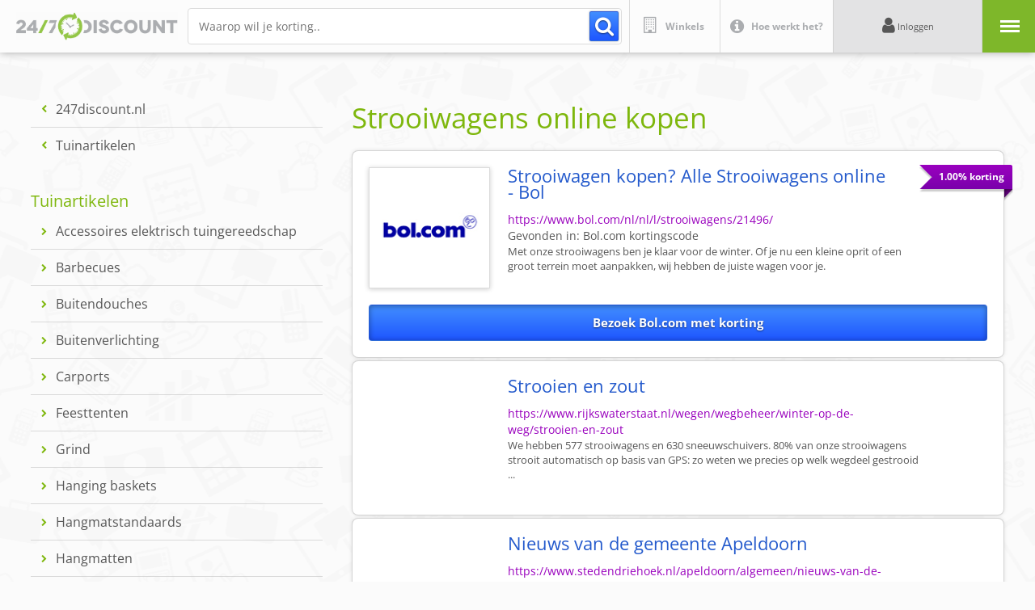

--- FILE ---
content_type: text/html;charset=utf-8
request_url: https://www.247discount.nl/strooiwagens
body_size: 45107
content:
<!DOCTYPE html>
<html  lang="nl">
<head><meta charset="utf-8">
<meta name="viewport" content="width=device-width, initial-scale=1, minimum-scale=1.0, maximum-scale=1.0, user-scalable=no">
<title>Strooiwagens kopen? Altijd online korting - 24&#x2F;7 Discount</title>
<meta property="og:type" content="website">
<link rel="icon" type="image/x-icon" href="/favicon.ico">
<link rel="canonical" href="https://www.247discount.nl/strooiwagens">
<meta property="og:title" content="Strooiwagens kopen? Altijd online korting - 24/7 Discount">
<meta name="description" content="Altijd extra korting op strooiwagens via 24/7 Discount. Meld je GRATIS aan en ontvang met één klik geld terug op je online aankopen.">
<meta property="og:description" content="Altijd extra korting op strooiwagens via 24/7 Discount. Meld je GRATIS aan en ontvang met één klik geld terug op je online aankopen.">
<style>@import url("https://fonts.googleapis.com/css2?family=Open+Sans:ital,wght@0,300;0,400;0,500;0,600;0,700;0,800;1,300;1,400;1,500;1,600;1,700;1,800&display=swap");article,aside,details,figcaption,figure,footer,header,hgroup,main,nav,section,summary{display:block}audio,canvas,video{display:inline-block}audio:not([controls]){display:none;height:0}[hidden]{display:none}html{-ms-text-size-adjust:100%;font-family:sans-serif}body{margin:0}a:focus{outline:thin dotted}a:active,a:hover{outline:0}h1{font-size:2em;margin:.67em 0}abbr[title]{border-bottom:1px dotted}dfn{font-style:italic}hr{box-sizing:content-box;height:0}mark{background:#ff0;color:#000}code,kbd,pre,samp{font-family:monospace,serif;font-size:1em}pre{white-space:pre-wrap}q{quotes:"\201C" "\201D" "\2018" "\2019"}small{font-size:80%}sub,sup{font-size:75%;line-height:0;position:relative;vertical-align:baseline}sup{top:-.5em}sub{bottom:-.25em}img{border:0}svg:not(:root){overflow:hidden}figure{margin:0}fieldset{border:1px solid silver;margin:0 2px;padding:.35em .625em .75em}legend{border:0;padding:0}button,input,select,textarea{font-family:inherit;font-size:100%;margin:0}button,input{line-height:normal}button,select{text-transform:none}button,html input[type=button],input[type=reset],input[type=submit]{-webkit-appearance:button;cursor:pointer}button[disabled],html input[disabled]{cursor:default}input[type=checkbox],input[type=radio]{box-sizing:border-box;padding:0}input[type=search]{-webkit-appearance:textfield;box-sizing:content-box}input[type=search]::-webkit-search-cancel-button,input[type=search]::-webkit-search-decoration{-webkit-appearance:none}button::-moz-focus-inner,input::-moz-focus-inner{border:0;padding:0}textarea{overflow:auto;vertical-align:top}body{-moz-osx-font-smoothing:grayscale}*,:after,:before{margin:0;padding:0}html{-webkit-font-smoothing:antialiased;-webkit-text-size-adjust:100%;scroll-behavior:smooth}body,html{margin:0;padding:0}:root{--E1:#428eff;--E2:#7eb70d;--E3:#9300ba;--E4:#c8c8c8;--E5:#efefef;--Bl:#575757;--Wh:#fcfcfc;--Sz5:calc(var(--Sz0)*6);--Sz4:calc(var(--Sz0)*5);--Sz3:calc(var(--Sz0)*4);--Sz2:calc(var(--Sz0)*3);--Sz1:calc(var(--Sz0)*2);--Sz0:10vw;--Sz01:calc(var(--Sz0)/2);--Sz02:calc(var(--Sz0)/3);--Sz03:calc(var(--Sz0)/4);--Sz04:calc(var(--Sz0)/5);--Sz05:calc(var(--Sz0)/6);--Sz06:calc(var(--Sz0)/7);--Sz07:calc(var(--Sz0)/8);--Sz08:calc(var(--Sz0)/9);--Sz09:calc(var(--Sz0)/10);--Sz10:calc(var(--Sz0)/11);--Sz11:calc(var(--Sz0)/12);--Sz12:calc(var(--Sz0)/13);--Sz13:calc(var(--Sz0)/14);--Sz14:calc(var(--Sz0)/15);--Sz15:calc(var(--Sz0)/16);--KpTx:"Open Sans",sans-serif;--Tx:"Open Sans",sans-serif;--NoBoxShadow:0px 0px 0px transparent;--BoxShadow:0px 20px 90px rgba(0,0,0,.3);--SmallBoxShadow:0px 10px 30px rgba(0,0,0,.25);--Raduis:calc(var(--Sz09) - var(--Sz15));--BigRaduis:calc(var(--Sz12));--SuperRaduis:calc(var(--Sz04))}body,html{font-family:var(--KpTx);font-size:var(--Sz06);line-height:1}.Spacer{height:var(--Sz04);width:100%}section.ExtraInfo{display:flex;flex-wrap:wrap;justify-content:space-between}section.ExtraInfo .Column{margin-bottom:var(--Sz0);width:calc(50% - var(--Sz02))}@media only screen and (max-width:576px){section.ExtraInfo .Column{width:100%}}@media (min-width:577px) and (max-width:768px){section.ExtraInfo .Column{width:100%}}@media (min-width:768px) and (max-width:1023px){section.ExtraInfo .Column{width:100%}}section.Modal2024{clip-path:circle(0 at 50% 50%);pointer-events:all;z-index:999}Section.ModalBackground,section.Modal2024{bottom:0;height:100vh;left:0;position:fixed;right:0;top:0;width:100vw}Section.ModalBackground{background:var(--E1);background-image:url(/_nuxt/BackgroundVisual.b8b3659f.jpg);background-position:50%;background-repeat:no-repeat;background-size:cover}.ModalClose{height:var(--Sz01);position:fixed;right:var(--Sz02);top:var(--Sz02);width:var(--Sz01);z-index:99}.ModalClose .CTA{align-items:center;background:#fff;border-radius:var(--Sz01);box-shadow:var(--BoxShadow);cursor:pointer;display:flex;height:100%;justify-content:center;transform:scale(1);transition:.3s ease-in-out;width:100%}.ModalClose .CTA:hover{transform:scale(.9);transition:.3s ease-in-out}.ModalClose .CTA svg{height:25%;transform:rotate(0deg);transition:.2s ease-in-out;width:25%}.ModalClose .CTA:hover svg{transform:rotate(90deg)}.ModalClose .CTA svg path{stroke:var(--E2);transition:.2s ease-in-out}.ModalClose .CTA:hover svg path{stroke:var(--E1)}@media only screen and (max-width:576px){.ModalClose{height:var(--Sz0);right:var(--Sz03);top:var(--Sz03);width:var(--Sz0)}}.ModalContent{height:100vh;overflow:auto;position:relative;scroll-behavior:smooth;width:100vw}.ModalContent .ModalInside{padding:var(--Sz01) var(--Sz0);width:100%}@media only screen and (max-width:576px){.ModalContent .ModalInside{padding:calc(var(--Sz0) + var(--Sz01)) var(--Sz01)}}section.Propositie{background:var(--Wh);border-radius:1vw;box-shadow:var(--BoxShadow);margin:0 auto;padding:var(--Sz03);position:relative;width:75%;z-index:2}@media only screen and (max-width:576px){section.Propositie{border-radius:2vw;padding:var(--Sz02);width:100%}}@media (min-width:577px) and (max-width:768px){section.Propositie{border-radius:2vw;width:90%}}@media (min-width:768px) and (max-width:1023px){section.Propositie{width:100%}}section.Propositie .Label{position:absolute;right:calc(0px - var(--Sz08));top:calc(var(--Sz02) + var(--Sz10));z-index:5}section.Propositie .Label .TextContainer{background:var(--E3);border-radius:.4rem;border-bottom-right-radius:0;box-shadow:var(--SmallBoxShadow);color:#fff;font-size:.7rem;font-weight:700;padding:var(--Sz08)}section.Propositie .Label .LabelCorner{align-items:center;bottom:calc(0px - var(--Sz08));display:flex;height:var(--Sz08);justify-content:center;overflow:hidden;position:absolute;right:0;width:var(--Sz08);z-index:-1}section.Propositie .Label .LabelCorner .shape{background:#5d0077;height:var(--Sz07);transform:rotate(45deg) scale(1.5);transform-origin:top right;width:200%}@media only screen and (max-width:576px){section.Propositie .Label{right:calc(0px - var(--Sz04));top:calc(var(--Sz01) + var(--Sz07))}section.Propositie .Label .TextContainer{border-radius:.7rem;font-size:11px;padding:var(--Sz03)}section.Propositie .Label .LabelCorner{bottom:calc(0px - var(--Sz04));height:var(--Sz04);width:var(--Sz04)}section.Propositie .Label .LabelCorner .shape{height:var(--Sz03)}}@media (min-width:577px) and (max-width:768px){section.Propositie .Label{right:calc(0px - var(--Sz04))}section.Propositie .Label .TextContainer{border-radius:.7rem;font-size:1.2rem;padding:var(--Sz04)}section.Propositie .Label .LabelCorner{bottom:calc(0px - var(--Sz04));height:var(--Sz03);width:var(--Sz04)}section.Propositie .Label .LabelCorner .shape{height:var(--Sz03)}}@media (min-width:768px) and (max-width:1023px){section.Propositie .Label .TextContainer{font-size:1rem;font-weight:700;padding:var(--Sz08)}}section.Propositie .PropositieHeader{background:#f1e1f5;background:linear-gradient(180deg,#f1e1f5,#d8ade3);border-radius:.7vw;overflow:hidden;padding:var(--Sz03);padding-bottom:0;position:relative;width:100%}section.Propositie .PropositieHeader h2{color:var(--Bl);font-size:1.3rem;font-weight:400;line-height:1.2}section.Propositie .PropositieHeader h2 strong{color:var(--E3);font-weight:900}section.Propositie .PropositieHeader .Cadeaubon{align-items:center;display:flex;gap:var(--Sz03);padding-bottom:var(--Sz03);position:relative;width:100%}section.Propositie .PropositieHeader .Cadeaubon img{border-radius:.5vw;box-shadow:var(--SmallBoxShadow);height:calc(var(--Sz0) - var(--Sz02));overflow:hidden;width:auto}section.Propositie .PropositieHeader .Ledenkorting{align-items:center;display:flex;gap:var(--Sz03);padding-bottom:var(--Sz03);position:relative;width:100%}section.Propositie .PropositieHeader .Ledenkorting .LogoContainer{align-items:center;background:var(--Wh);border-radius:.5vw;box-shadow:var(--SmallBoxShadow);display:flex;height:calc(var(--Sz0) - var(--Sz02));justify-content:center;overflow:hidden;width:calc(var(--Sz0) - var(--Sz02))}section.Propositie .PropositieHeader .Ledenkorting .LogoContainer img{height:100%;-o-object-fit:contain;object-fit:contain;width:100%}section.Propositie .PropositieHeader .LedenKortingCTA{display:flex;padding-bottom:var(--Sz03);position:relative;width:100%}section.Propositie .PropositieHeader .LedenKortingCTA a{background:#4c9eff;background:linear-gradient(180deg,#4c9eff,#226dfa);border-radius:.3rem;color:var(--Wh);display:flex;font-size:.8rem;font-weight:600;justify-content:center;line-height:1;padding:var(--Sz06) var(--Sz04);position:relative;text-decoration:none;text-shadow:0 1px 2px rgba(0,0,0,.3);transform:scale(1);transition:.3s ease-in-out;width:100%}section.Propositie .PropositieHeader .LedenKortingCTA a:hover{background:#226dfa;background:linear-gradient(180deg,#226dfa,#226dfa);transform:scale(.95)}section.Propositie .PropositieHeader .LedenKortingCTA a span{position:relative}section.Propositie .PropositieHeader .TabMenu{align-items:flex-end;display:flex;gap:var(--Sz15);justify-content:center;position:relative;width:100%}section.Propositie .PropositieHeader .TabMenu .Tab{background:var(--Wh);border-top-left-radius:.7vw;border-top-right-radius:.7vw;box-shadow:0 20px 40px rgba(0,0,0,.25);color:var(--E3);cursor:pointer;font-size:.8rem;font-weight:700;padding:var(--Sz05) var(--Sz03) var(--Sz04) var(--Sz03);position:relative;transform:translateY(var(--Sz15));transition:.1s ease-in-out}section.Propositie .PropositieHeader .TabMenu .Tab:hover{transform:translateY(0)}section.Propositie .PropositieHeader .TabMenu .Tab.Tab.Active{color:var(--E1);z-index:2}section.Propositie .PropositieHeader .TabMenu .Shadow{background:var(--E3);border-top-left-radius:100%;border-top-right-radius:100%;bottom:calc(0px - var(--Sz03));filter:blur(var(--Sz04));height:var(--Sz02);left:0;mix-blend-mode:multiply;opacity:.3;pointer-events:none;position:absolute;right:0;transform:scale(1.1);width:100%;z-index:1}@media only screen and (max-width:576px){section.Propositie .PropositieHeader{padding:var(--Sz02);padding-bottom:0}section.Propositie .PropositieHeader h2{font-size:20px;width:100%}section.Propositie .PropositieHeader .Cadeaubon{align-items:end;flex-wrap:wrap;gap:var(--Sz02);padding-bottom:var(--Sz03)}section.Propositie .PropositieHeader .Cadeaubon img{border-radius:.7vw;height:calc(var(--Sz0) + var(--Sz02))}section.Propositie .PropositieHeader .Ledenkorting{align-items:end;flex-wrap:wrap;gap:var(--Sz02);padding-bottom:var(--Sz03)}section.Propositie .PropositieHeader .Ledenkorting .LogoContainer{border-radius:.7vw;height:calc(var(--Sz0) + var(--Sz02));width:calc(var(--Sz0) + var(--Sz02))}section.Propositie .PropositieHeader .LedenKortingCTA a,section.Propositie .PropositieHeader .LedenKortingCTA a:hover{background:#4c9eff;background:linear-gradient(180deg,#4c9eff,#226dfa);border-radius:.7rem;font-size:14px;padding:var(--Sz02) var(--Sz02);padding-bottom:calc(var(--Sz02) + .5rem);text-shadow:0 1px 2px rgba(0,0,0,.3);transform:scale(1);transition:0ms ease-in-out}section.Propositie .PropositieHeader .TabMenu{gap:var(--Sz07);padding-top:var(--Sz03)}section.Propositie .PropositieHeader .TabMenu .Tab{border-top-left-radius:1vw;border-top-right-radius:1vw;font-size:13px;font-weight:500;padding:var(--Sz01)}}@media (min-width:577px) and (max-width:768px){section.Propositie .PropositieHeader h2{font-size:2rem}section.Propositie .PropositieHeader .Cadeaubon{align-items:end;gap:var(--Sz02);padding-bottom:var(--Sz03)}section.Propositie .PropositieHeader .Cadeaubon img{border-radius:.7vw;height:calc(var(--Sz0))}section.Propositie .PropositieHeader .Ledenkorting .LogoContainer{border-radius:.7vw;height:calc(var(--Sz0));width:calc(var(--Sz0))}section.Propositie .PropositieHeader .LedenKortingCTA a,section.Propositie .PropositieHeader .LedenKortingCTA a:hover{background:#4c9eff;background:linear-gradient(180deg,#4c9eff,#226dfa);border-radius:.7rem;font-size:1.7rem;padding:var(--Sz03);padding-bottom:calc(var(--Sz03) + .5rem);text-shadow:0 1px 2px rgba(0,0,0,.3);transform:scale(1);transition:0ms ease-in-out}section.Propositie .PropositieHeader .TabMenu{gap:var(--Sz07);padding-top:var(--Sz03)}section.Propositie .PropositieHeader .TabMenu .Tab{border-top-left-radius:1vw;border-top-right-radius:1vw;font-size:1.5rem;font-weight:500;padding:var(--Sz03) var(--Sz02)}}@media (min-width:768px) and (max-width:1023px){section.Propositie .PropositieHeader h2{font-size:1.7rem}section.Propositie .PropositieHeader .Cadeaubon img{height:calc(var(--Sz0))}section.Propositie .PropositieHeader .Ledenkorting .LogoContainer{height:calc(var(--Sz0));width:calc(var(--Sz0))}section.Propositie .PropositieHeader .TabMenu .Tab{font-size:1rem;padding:var(--Sz03) var(--Sz02)}}section.Propositie .UserInputBlock{display:flex;gap:var(--Sz03);justify-content:space-between;margin-top:var(--Sz03)}section.Propositie .UserInputBlock .Column{width:35%}section.Propositie .UserInputBlock .Column:first-child{flex-shrink:1;width:65%}@media only screen and (max-width:576px){section.Propositie .UserInputBlock{flex-wrap:wrap;gap:var(--Sz02);margin-top:var(--Sz02)}section.Propositie .UserInputBlock .Column,section.Propositie .UserInputBlock .Column:first-child{width:100%}}@media (min-width:577px) and (max-width:768px){section.Propositie .UserInputBlock{flex-wrap:wrap;gap:var(--Sz02);margin-top:var(--Sz02)}section.Propositie .UserInputBlock .Column,section.Propositie .UserInputBlock .Column:first-child{width:100%}}section.Propositie .FormBlock{position:relative;width:100%}section.Propositie .FormBlock h3{color:var(--E1);font-weight:400;margin-bottom:var(--Sz04)}section.Propositie .FormBlock .Formrow{align-items:end;display:flex;justify-content:space-between;width:100%}section.Propositie .FormBlock .Formrow .FormItem{display:flex;flex-wrap:wrap;position:relative}section.Propositie .FormBlock .Formrow .FormItem .GewenstBedrag{display:flex;flex-wrap:wrap;font-size:.6rem;position:relative}section.Propositie .FormBlock .Formrow .FormItem .GewenstBedrag label,section.Propositie .FormBlock .Formrow.Label{color:var(--Bl);margin-bottom:var(--Sz08);width:100%}section.Propositie .FormBlock .Formrow.Label{font-size:.6rem;left:-.03rem;position:relative;transform:translateY(-3rem)}section.Propositie .FormBlock .Formrow .FormItem .GewenstBedrag input{border:1px solid var(--E4);border-radius:.4vw;font-size:.7rem;padding:var(--Sz15) var(--Sz10);text-align:right;width:calc(var(--Sz0) - var(--Sz10))}section.Propositie .FormBlock .Formrow .FormItem .GewenstBedrag .EuroSymbool{bottom:0;color:var(--E1);font-size:.7rem;left:0;padding:var(--Sz10);position:absolute;transform:scale(1.2)}section.Propositie .FormBlock .Formrow .FormItem .AmountCost{align-items:center;display:flex;font-size:.7rem;font-weight:500}section.Propositie .FormBlock .Formrow .FormItem .AmountCost .Amount{color:var(--E1)}section.Propositie .FormBlock .Formrow .FormItem .AmountCost .Cost{align-items:center;background:#4c9eff;background:linear-gradient(180deg,#4c9eff,#226dfa);border-radius:.4vw;color:#fff;cursor:pointer;display:flex;margin-left:var(--Sz08);padding:var(--Sz15) var(--Sz10);text-align:right;transform:scale(1);transition:.2s ease-in-out}section.Propositie .FormBlock .Formrow .FormItem .AmountCost .Cost:hover{background:#226dfa;background:linear-gradient(180deg,#226dfa,#226dfa);transform:scale(.95)}section.Propositie .FormBlock .Formrow .FormItem .AmountCost .Cost svg{height:var(--Sz05);left:.2rem;-o-object-fit:contain;object-fit:contain;position:relative;transform:scale(1) rotate(45deg);transition:.2s ease-in-out;width:var(--Sz08)}section.Propositie .FormBlock .Formrow .FormItem .AmountCost .Cost:hover svg{transform:scale(1.1) rotate(0deg)}section.Propositie .FormBlock .Formrow{margin-bottom:var(--Sz05)}.FormItem.Selecter{position:relative}.FormItem.Selecter .EuroSymbool{bottom:.04rem;color:var(--E1);font-size:.7rem;left:0;padding:var(--Sz10);position:absolute;transform:scale(1.2)}.FormItem.Selecter select.SelectAmont{-moz-appearance:none;-webkit-appearance:none;appearance:none;background:#fff;background:url(/_nuxt/chevron-down.b0bd507e.svg) no-repeat 90% 50%;background-size:18%;border:1px solid var(--E4);border-radius:.4vw;color:#000;font-size:.7rem;padding:var(--Sz13) var(--Sz03) var(--Sz13) var(--Sz04);text-align:right}.Counter{display:flex}.Counter .Ammount,.Counter .Less,.Counter .More{font-size:.7rem;font-weight:500;padding:var(--Sz10) var(--Sz09)}.Counter .Less,.Counter .More{background:var(--E5);color:var(--E1);cursor:pointer;transition:.3s ease-in-out}.Counter .Less:hover,.Counter .More:hover{background:var(--E1);color:var(--Wh)}.Counter .Less{border:1px solid var(--E4);border-bottom-left-radius:.4vw;border-right:0;border-top-left-radius:.4vw}.Counter .More{border:1px solid var(--E4);border-bottom-right-radius:.4vw;border-left:0;border-top-right-radius:.4vw}.Counter .Ammount{border:1px solid var(--E4);font-weight:400}.NewCard{color:var(--E1);cursor:pointer;font-size:.6rem;font-weight:600;width:100%}.NewCard:hover{color:var(--E2)}section.Propositie .FormBlock .Formrow .MultiPly{color:var(--E1);display:flex;font-size:1rem;line-height:1;padding:var(--Sz10)}@media only screen and (max-width:576px){section.Propositie .FormBlock h3{font-size:18px;margin-bottom:var(--Sz01)}section.Propositie .FormBlock .Formrow .FormItem .GewenstBedrag{font-size:10px}section.Propositie .FormBlock .Formrow .FormItem .GewenstBedrag label{color:var(--Bl);margin-bottom:var(--Sz03);width:100%}section.Propositie .FormBlock .Formrow.Label{color:var(--Bl);font-size:10px;left:-.03rem;margin-bottom:var(--Sz01);transform:translateY(-3rem);width:100%}section.Propositie .FormBlock .Formrow .FormItem .GewenstBedrag input{border-radius:1vw;font-size:14px;padding:var(--Sz04) var(--Sz03);padding-left:var(--Sz01);width:70%}section.Propositie .FormBlock .Formrow .FormItem .GewenstBedrag .EuroSymbool{font-size:14px;padding:var(--Sz02);transform:scale(1)}section.Propositie .FormBlock .Formrow .FormItem .AmountCost{font-size:14px}section.Propositie .FormBlock .Formrow .FormItem .AmountCost .Cost,section.Propositie .FormBlock .Formrow .FormItem .AmountCost .Cost:hover{border-radius:1vw;margin-left:var(--Sz02);padding:var(--Sz02);transform:scale(1);transition:0ms ease-in-out}section.Propositie .FormBlock .Formrow .FormItem .AmountCost .Cost svg,section.Propositie .FormBlock .Formrow .FormItem .AmountCost .Cost:hover svg{height:var(--Sz03);left:.8rem;position:relative;transform:scale(1.1) rotate(0deg);transition:0ms ease-in-out;width:var(--Sz03)}section.Propositie .FormBlock .Formrow{margin-bottom:var(--Sz01)}.FormItem.Selecter .EuroSymbool{align-items:center;bottom:0;display:flex;font-size:11px;height:100%;left:var(--Sz03)}.FormItem.Selecter select.SelectAmont{border-radius:1vw;font-size:14px;padding:var(--Sz04) var(--Sz0) var(--Sz04) var(--Sz01)}section.Propositie .FormBlock .Formrow .MultiPly{font-size:12px}section.Propositie .FormBlock .Formrow.FormCenter{align-items:center}.Counter .Ammount,.Counter .Less,.Counter .More{font-size:14px;padding:calc(var(--Sz04) + .5rem) var(--Sz03)}.Counter .Less,.Counter .Less:hover,.Counter .More,.Counter .More:hover{background:var(--E5);color:var(--E1);cursor:pointer;transition:0ms ease-in-out}.Counter .Less{border-bottom-left-radius:1vw;border-top-left-radius:1vw}.Counter .More{border-bottom-right-radius:1vw;border-top-right-radius:1vw}.NewCard,.NewCard:hover{color:var(--E1);font-size:12px}}@media (min-width:577px) and (max-width:768px){section.Propositie .FormBlock h3{font-size:2.5rem;margin-bottom:var(--Sz02)}section.Propositie .FormBlock .Formrow .FormItem .GewenstBedrag{font-size:1.7rem}section.Propositie .FormBlock .Formrow .FormItem .GewenstBedrag label{color:var(--Bl);margin-bottom:var(--Sz03);width:100%}section.Propositie .FormBlock .Formrow.Label{color:var(--Bl);font-size:1.7rem;left:-.03rem;margin-bottom:var(--Sz08);transform:translateY(-3rem);width:100%}section.Propositie .FormBlock .Formrow .FormItem .GewenstBedrag input{border-radius:1vw;font-size:2rem;padding:var(--Sz04) var(--Sz03);width:calc(var(--Sz2) - var(--Sz10))}section.Propositie .FormBlock .Formrow .FormItem .GewenstBedrag .EuroSymbool{font-size:2rem;padding:var(--Sz03);transform:scale(1.2)}section.Propositie .FormBlock .Formrow .FormItem .AmountCost{font-size:2rem}section.Propositie .FormBlock .Formrow .FormItem .AmountCost .Cost,section.Propositie .FormBlock .Formrow .FormItem .AmountCost .Cost:hover{border-radius:1vw;margin-left:var(--Sz04);padding:var(--Sz03) var(--Sz02);transform:scale(1);transition:0ms ease-in-out}section.Propositie .FormBlock .Formrow .FormItem .AmountCost .Cost svg,section.Propositie .FormBlock .Formrow .FormItem .AmountCost .Cost:hover svg{height:var(--Sz03);left:.8rem;position:relative;transform:scale(1.1) rotate(0deg);transition:0ms ease-in-out;width:var(--Sz03)}section.Propositie .FormBlock .Formrow{margin-bottom:var(--Sz02)}.FormItem.Selecter .EuroSymbool{bottom:1rem;font-size:2rem;left:0}.FormItem.Selecter select.SelectAmont{border-radius:1vw;font-size:2rem;padding:var(--Sz05) calc(var(--Sz01) + var(--Sz10)) var(--Sz05) calc(var(--Sz02) + var(--Sz10))}.Counter .Ammount,.Counter .Less,.Counter .More{font-size:1.7rem;padding:calc(var(--Sz04) + .24rem) var(--Sz03)}.Counter .Less,.Counter .Less:hover,.Counter .More,.Counter .More:hover{background:var(--E5);color:var(--E1);cursor:pointer;transition:0ms ease-in-out}.Counter .Less{border-bottom-left-radius:1vw;border-top-left-radius:1vw}.Counter .More{border-bottom-right-radius:1vw;border-top-right-radius:1vw}.NewCard,.NewCard:hover{color:var(--E1);font-size:1.6rem}}@media (min-width:768px) and (max-width:1023px){section.Propositie .FormBlock h3{font-size:2rem;margin-bottom:var(--Sz02)}section.Propositie .FormBlock .Formrow .FormItem .GewenstBedrag{font-size:1rem}section.Propositie .FormBlock .Formrow .FormItem .GewenstBedrag label{margin-bottom:var(--Sz03)}section.Propositie .FormBlock .Formrow.Label{color:var(--Bl);font-size:1rem;left:-.03rem;margin-bottom:var(--Sz08);transform:translateY(-3rem);width:100%}section.Propositie .FormBlock .Formrow .FormItem .GewenstBedrag input{border-radius:1vw;font-size:1rem;padding:var(--Sz05) var(--Sz04);width:calc(var(--Sz1) - var(--Sz10))}section.Propositie .FormBlock .Formrow .FormItem .GewenstBedrag .EuroSymbool{font-size:1rem;padding:var(--Sz04);transform:scale(1.2)}section.Propositie .FormBlock .Formrow .FormItem .AmountCost{font-size:1rem}section.Propositie .FormBlock .Formrow .FormItem .AmountCost .Cost,section.Propositie .FormBlock .Formrow .FormItem .AmountCost .Cost:hover{border-radius:1vw;margin-left:var(--Sz04);padding:var(--Sz05) var(--Sz04);transform:scale(1);transition:0ms ease-in-out}section.Propositie .FormBlock .Formrow .FormItem .AmountCost .Cost svg,section.Propositie .FormBlock .Formrow .FormItem .AmountCost .Cost:hover svg{height:var(--Sz04);left:.8rem;position:relative;transform:scale(1.1) rotate(0deg);transition:0ms ease-in-out;width:var(--Sz04)}section.Propositie .FormBlock .Formrow{margin-bottom:var(--Sz03)}.FormItem.Selecter .EuroSymbool{bottom:.8rem;font-size:1rem;left:.8rem}.FormItem.Selecter select.SelectAmont{border-radius:1vw;font-size:1rem;padding:var(--Sz05) var(--Sz01) var(--Sz05) calc(var(--Sz02) + var(--Sz10))}.Counter .Ammount,.Counter .Less,.Counter .More{font-size:1rem;padding:calc(var(--Sz05) + .1rem) var(--Sz04)}.Counter .Less,.Counter .Less:hover,.Counter .More,.Counter .More:hover{background:var(--E5);color:var(--E1);cursor:pointer;transition:0ms ease-in-out}.Counter .Less{border-bottom-left-radius:1vw;border-top-left-radius:1vw}.Counter .More{border-bottom-right-radius:1vw;border-top-right-radius:1vw}.NewCard,.NewCard:hover{color:var(--E1);font-size:1rem}}section.Propositie .CtaBlocks{background:#cfe1f7;border-radius:.7vw;margin-top:var(--Sz04);padding:var(--Sz05);position:relative;width:100%}section.Propositie .CtaBlocks .BackColor{height:100%;left:0;position:absolute;top:0;width:100%}section.Propositie .CtaBlocks .Row{align-items:end;display:flex;justify-content:space-between;margin-bottom:var(--Sz04);position:relative}section.Propositie .CtaBlocks .Row .Totaal,section.Propositie .CtaBlocks .Row .ledenkorting{color:var(--E1);font-size:.7rem;font-weight:600}section.Propositie .CtaBlocks .Row .Totaal{align-items:end;display:flex}section.Propositie .CtaBlocks .Row .Totaal .Price{font-size:1rem;font-weight:600;margin-left:var(--Sz15)}section.Propositie .CtaBlocks input[type=submit]{background:#4c9eff;background:linear-gradient(180deg,#4c9eff,#226dfa);border:0 solid transparent;border-radius:.3rem;color:var(--Wh);font-size:.8rem;font-weight:600;line-height:1;padding:var(--Sz06) var(--Sz04);position:relative;transform:scale(1);transition:.3s ease-in-out;width:100%}section.Propositie .CtaBlocks input[type=submit]:hover{background:#226dfa;background:linear-gradient(180deg,#226dfa,#226dfa);transform:scale(.95)}section.Propositie .CtaBlocks .IdealBox{align-items:end;bottom:0;display:flex;height:var(--Sz01);padding-bottom:var(--Sz05);padding-left:var(--Sz03);position:absolute;right:calc(0px - var(--Sz01));width:var(--Sz01)}section.Propositie .CtaBlocks .IdealBox .IdealContent{align-items:center;display:flex;gap:var(--Sz10)}section.Propositie .CtaBlocks .IdealBox .IdealContent svg{height:auto;-o-object-fit:contain;object-fit:contain;width:var(--Sz01)}section.Propositie .CtaBlocks .IdealBox .IdealContent p{color:#c06;font-size:.6rem;width:var(--Sz0)}@media only screen and (max-width:576px){section.Propositie .CtaBlocks{border-radius:1vw;margin-bottom:calc(var(--Sz1) - var(--Sz02));margin-top:var(--Sz02);padding:var(--Sz01)}section.Propositie .CtaBlocks .Row{margin-bottom:var(--Sz02)}section.Propositie .CtaBlocks .Row .Totaal,section.Propositie .CtaBlocks .Row .ledenkorting{font-size:11px}section.Propositie .CtaBlocks .Row .Totaal .Price{font-size:14px;margin-left:var(--Sz15)}section.Propositie .CtaBlocks input[type=button],section.Propositie .CtaBlocks input[type=button]:hover{border-radius:.7rem;font-size:14px;padding:var(--Sz01) var(--Sz02);transform:scale(1);transition:0ms ease-in-out}section.Propositie .CtaBlocks .IdealBox{align-items:center;bottom:calc(0px - var(--Sz1) - var(--Sz15));height:var(--Sz1);justify-content:center;padding-bottom:var(--Sz05);padding-left:0;position:absolute;right:0;width:100%}section.Propositie .CtaBlocks .IdealBox .IdealContent svg{height:auto;-o-object-fit:contain;object-fit:contain;width:var(--Sz0)}section.Propositie .CtaBlocks .IdealBox .IdealContent p{font-size:1.5rem;width:var(--Sz1)}}@media (min-width:577px) and (max-width:768px){section.Propositie .CtaBlocks{border-radius:1vw;margin-bottom:var(--Sz0);margin-top:var(--Sz03);padding:var(--Sz02)}section.Propositie .CtaBlocks .Row{margin-bottom:var(--Sz02)}section.Propositie .CtaBlocks .Row .Totaal,section.Propositie .CtaBlocks .Row .ledenkorting{font-size:1.7rem}section.Propositie .CtaBlocks .Row .Totaal .Price{font-size:2.2rem;margin-left:var(--Sz15)}section.Propositie .CtaBlocks input[type=button],section.Propositie .CtaBlocks input[type=button]:hover{border-radius:.7rem;font-size:2rem;padding:var(--Sz02) var(--Sz03);transform:scale(1);transition:0ms ease-in-out}section.Propositie .CtaBlocks .IdealBox{align-items:end;bottom:calc(0px - var(--Sz0) - var(--Sz15));height:var(--Sz0);justify-content:center;padding-bottom:var(--Sz05);padding-left:0;position:absolute;right:0;width:100%}section.Propositie .CtaBlocks .IdealBox .IdealContent svg{height:auto;-o-object-fit:contain;object-fit:contain;width:var(--Sz01)}section.Propositie .CtaBlocks .IdealBox .IdealContent p{font-size:1.5rem;width:var(--Sz1)}}section.Propositie .FormBlock.MeldAan{position:relative}section.Propositie .FormBlock.MeldAan .BoxHeader{align-items:flex-end;color:var(--E1);display:flex;justify-content:space-between;margin-bottom:var(--Sz04)}section.Propositie .FormBlock.MeldAan .BoxHeader h3{margin-bottom:0}section.Propositie .FormBlock.MeldAan .BoxHeader .LoginCta{cursor:pointer;font-size:.65rem;font-weight:600;text-decoration:underline}section.Propositie .FormBlock.MeldAan .BoxHeader .LoginCta:hover{color:var(--E2)}section.Propositie .FormBlock.MeldAan .Formrow{flex-wrap:wrap;width:100%}section.Propositie .FormBlock.MeldAan .Formrow .FormItem.Half{width:50%}section.Propositie .FormBlock.MeldAan .Formrow.Radio{color:var(--Bl);font-size:.7rem;gap:var(--Sz10);justify-content:flex-start}section.Propositie .FormBlock.MeldAan .Formrow.Radio input[type=radio]{border:1px solid var(--E4);transform:scale(1.5);transform-origin:left bottom}section.Propositie .FormBlock.MeldAan .Formrow .FormItem.Half:nth-child(2){left:.6rem;position:relative}section.Propositie .FormBlock.MeldAan .Formrow .FormItem.Half label{color:var(--Bl);font-size:.6rem;margin-bottom:var(--Sz08);width:100%}section.Propositie .FormBlock.MeldAan .Formrow .FormItem.Half input{border:1px solid var(--E4);border-radius:.4vw;font-size:.7rem;padding:var(--Sz15) var(--Sz10);width:calc(100% - var(--Sz10))}section.Propositie .FormBlock.MeldAan .Formrow.CheckBox{color:var(--Bl);font-size:.7rem;gap:var(--Sz10);justify-content:flex-start}section.Propositie .FormBlock.MeldAan .Formrow.CheckBox input[type=checkbox]{transform:scale(1.5);transform-origin:left bottom}section.Propositie .FormBlock.MeldAan .Formrow.CheckBox a{color:var(--E2)}section.Propositie .FormBlock.MeldAan .Formrow.CheckBox a:hover{color:var(--E1)}section.Propositie .FormBlock.MeldAan .Formrow.SendBox{align-items:center;padding-top:var(--Sz08)}section.Propositie .FormBlock.MeldAan .Formrow.SendBox input[type=button]{background:#4c9eff;background:linear-gradient(180deg,#4c9eff,#226dfa);border:0 solid transparent;border-radius:.3rem;color:var(--Wh);font-size:.8rem;font-weight:600;line-height:1;padding:var(--Sz06) var(--Sz04);position:relative;transform:scale(1);transition:.3s ease-in-out}section.Propositie .FormBlock.MeldAan .Formrow.SendBox input[type=button]:hover{background:#226dfa;background:linear-gradient(180deg,#226dfa,#226dfa);transform:scale(.95)}section.Propositie .FormBlock.MeldAan .Formrow.SendBox .LoginCta{align-items:center;color:var(--E1);cursor:pointer;display:flex;font-size:.65rem;gap:var(--Sz15);line-height:1.2;text-decoration:none;transition:.3s ease-in-out}section.Propositie .FormBlock.MeldAan .Formrow.SendBox .LoginCta svg{height:var(--Sz03);-o-object-fit:contain;object-fit:contain;width:var(--Sz03)}section.Propositie .FormBlock.MeldAan .Formrow.SendBox .LoginCta:hover{color:var(--E2);text-decoration:underline}@media only screen and (max-width:576px){section.Propositie .FormBlock.MeldAan .BoxHeader{margin-bottom:var(--Sz01)}section.Propositie .FormBlock.MeldAan .BoxHeader .LoginCta,section.Propositie .FormBlock.MeldAan .BoxHeader .LoginCta:hover{font-size:14px}section.Propositie .FormBlock.MeldAan .Formrow.Radio{font-size:14px;gap:var(--Sz04);margin:var(--Sz01) 0}section.Propositie .FormBlock.MeldAan .Formrow.Radio input[type=radio]{transform:scale(1)}section.Propositie .FormBlock.MeldAan .Formrow{margin-bottom:0}section.Propositie .FormBlock.MeldAan .Formrow .FormItem.Half{margin-bottom:var(--Sz01);width:100%}section.Propositie .FormBlock.MeldAan .Formrow .FormItem.Half:nth-child(2){left:0}section.Propositie .FormBlock.MeldAan .Formrow .FormItem.Half label{font-size:14px;margin-bottom:var(--Sz02)}section.Propositie .FormBlock.MeldAan .Formrow .FormItem.Half input{border-radius:1vw;font-size:14px;padding:var(--Sz03) var(--Sz02);width:100%}section.Propositie .FormBlock.MeldAan .Formrow.CheckBox{align-items:flex-start;display:flex;font-size:12px;gap:var(--Sz04);line-height:1.2;margin-bottom:var(--Sz02)}section.Propositie .FormBlock.MeldAan .Formrow.CheckBox input[type=checkbox]{transform:scale(1)}section.Propositie .FormBlock.MeldAan .Formrow.CheckBox label{width:90%}section.Propositie .FormBlock.MeldAan .Formrow.SendBox{padding-top:var(--Sz02)}section.Propositie .FormBlock.MeldAan .Formrow.SendBox input[type=button],section.Propositie .FormBlock.MeldAan .Formrow.SendBox input[type=button]:hover{border-radius:.7rem;font-size:14px;padding:var(--Sz01) var(--Sz01);transform:scale(1);transition:0ms ease-in-out}section.Propositie .FormBlock.MeldAan .Formrow.SendBox .LoginCta,section.Propositie .FormBlock.MeldAan .Formrow.SendBox .LoginCta:hover{font-size:14px;font-weight:500;gap:var(--Sz08);line-height:1.2;transition:0ms ease-in-out}section.Propositie .FormBlock.MeldAan .Formrow.SendBox .LoginCta svg{height:var(--Sz01);width:var(--Sz01)}}@media (min-width:577px) and (max-width:768px){section.Propositie .FormBlock.MeldAan .BoxHeader{margin-bottom:var(--Sz01)}section.Propositie .FormBlock.MeldAan .BoxHeader .LoginCta,section.Propositie .FormBlock.MeldAan .BoxHeader .LoginCta:hover{font-size:1.7rem}section.Propositie .FormBlock.MeldAan .Formrow.Radio{font-size:1.7rem;gap:var(--Sz04);margin:var(--Sz03) 0}section.Propositie .FormBlock.MeldAan .Formrow.Radio input[type=radio]{transform:scale(1)}section.Propositie .FormBlock.MeldAan .Formrow{margin-bottom:0}section.Propositie .FormBlock.MeldAan .Formrow .FormItem.Half{margin-bottom:var(--Sz03);width:100%}section.Propositie .FormBlock.MeldAan .Formrow .FormItem.Half:nth-child(2){left:0}section.Propositie .FormBlock.MeldAan .Formrow .FormItem.Half label{font-size:1.7rem;margin-bottom:var(--Sz03)}section.Propositie .FormBlock.MeldAan .Formrow .FormItem.Half input{border-radius:1vw;font-size:2rem;padding:var(--Sz04) var(--Sz03);width:100%}section.Propositie .FormBlock.MeldAan .Formrow.CheckBox{font-size:1.5rem;gap:var(--Sz04)}section.Propositie .FormBlock.MeldAan .Formrow.CheckBox input[type=checkbox]{transform:scale(1)}section.Propositie .FormBlock.MeldAan .Formrow.SendBox{padding-top:var(--Sz02)}section.Propositie .FormBlock.MeldAan .Formrow.SendBox input[type=button],section.Propositie .FormBlock.MeldAan .Formrow.SendBox input[type=button]:hover{border-radius:.7rem;font-size:1.7rem;padding:var(--Sz03) var(--Sz02);transform:scale(1);transition:0ms ease-in-out}section.Propositie .FormBlock.MeldAan .Formrow.SendBox .LoginCta,section.Propositie .FormBlock.MeldAan .Formrow.SendBox .LoginCta:hover{font-size:1.5rem;gap:var(--Sz08);line-height:1.2;transition:0ms ease-in-out}section.Propositie .FormBlock.MeldAan .Formrow.SendBox .LoginCta svg{height:calc(var(--Sz01) + var(--Sz04));width:calc(var(--Sz01) + var(--Sz04))}}@media (min-width:768px) and (max-width:1023px){section.Propositie .FormBlock.MeldAan .BoxHeader{margin-bottom:var(--Sz02)}section.Propositie .FormBlock.MeldAan .BoxHeader .LoginCta,section.Propositie .FormBlock.MeldAan .BoxHeader .LoginCta:hover{font-size:1.2rem}section.Propositie .FormBlock.MeldAan .Formrow.Radio{font-size:1.2rem;gap:var(--Sz05);margin:var(--Sz02) 0}section.Propositie .FormBlock.MeldAan .Formrow.Radio input[type=radio]{transform:scale(1.1)}section.Propositie .FormBlock.MeldAan .Formrow{margin-bottom:0}section.Propositie .FormBlock.MeldAan .Formrow .FormItem.Half{margin-bottom:var(--Sz03);width:100%}section.Propositie .FormBlock.MeldAan .Formrow .FormItem.Half:nth-child(2){left:0}section.Propositie .FormBlock.MeldAan .Formrow .FormItem.Half label{font-size:1rem;margin-bottom:var(--Sz04)}section.Propositie .FormBlock.MeldAan .Formrow .FormItem.Half input{border-radius:1vw;font-size:1.2rem;padding:var(--Sz05) var(--Sz04);width:100%}section.Propositie .FormBlock.MeldAan .Formrow.CheckBox{font-size:1rem;gap:var(--Sz05)}section.Propositie .FormBlock.MeldAan .Formrow.CheckBox input[type=checkbox]{transform:scale(1.1)}section.Propositie .FormBlock.MeldAan .Formrow.SendBox{padding-top:var(--Sz02)}section.Propositie .FormBlock.MeldAan .Formrow.SendBox input[type=button],section.Propositie .FormBlock.MeldAan .Formrow.SendBox input[type=button]:hover{border-radius:.7rem;font-size:1.2rem;padding:var(--Sz03) var(--Sz02);transform:scale(1);transition:0ms ease-in-out}section.Propositie .FormBlock.MeldAan .Formrow.SendBox .LoginCta,section.Propositie .FormBlock.MeldAan .Formrow.SendBox .LoginCta:hover{font-size:1rem;gap:var(--Sz08);line-height:1.2;transition:0ms ease-in-out}section.Propositie .FormBlock.MeldAan .Formrow.SendBox .LoginCta svg{height:calc(var(--Sz02) + var(--Sz08));width:calc(var(--Sz02) + var(--Sz08))}}section.Propositie .FormBlock.NuLogin{position:relative}section.Propositie .FormBlock.NuLogin .BoxHeader{align-items:flex-end;color:var(--E1);display:flex;justify-content:space-between;margin-bottom:var(--Sz04)}section.Propositie .FormBlock.NuLogin .BoxHeader h3{margin-bottom:0}section.Propositie .FormBlock.NuLogin .BoxHeader .MeldaanCta{cursor:pointer;font-size:.65rem;font-weight:600;text-decoration:underline}section.Propositie .FormBlock.NuLogin .BoxHeader .MeldaanCta:hover{color:var(--E2)}section.Propositie .FormBlock.NuLogin .Formrow{flex-wrap:wrap;width:100%}section.Propositie .FormBlock.NuLogin .Formrow .FormItem.Half{width:50%}section.Propositie .FormBlock.NuLogin .Formrow .FormItem.Half:nth-child(2){left:.6rem;position:relative}section.Propositie .FormBlock.NuLogin .Formrow .FormItem.Half label{color:var(--Bl);font-size:.6rem;margin-bottom:var(--Sz08);width:100%}section.Propositie .FormBlock.NuLogin .Formrow .FormItem.Half input{border:1px solid var(--E4);border-radius:.4vw;font-size:.7rem;padding:var(--Sz15) var(--Sz10);width:calc(100% - var(--Sz10))}section.Propositie .FormBlock.NuLogin .Formrow.CheckBox{color:var(--Bl);font-size:.7rem;gap:var(--Sz10);justify-content:flex-start}section.Propositie .FormBlock.NuLogin .Formrow.CheckBox input[type=checkbox]{transform:scale(1.5);transform-origin:left bottom}section.Propositie .FormBlock.NuLogin .Formrow.SendBox{align-items:center;padding-top:var(--Sz08)}section.Propositie .FormBlock.NuLogin .Formrow.SendBox input[type=button]{background:#4c9eff;background:linear-gradient(180deg,#4c9eff,#226dfa);border:0 solid transparent;border-radius:.3rem;color:var(--Wh);font-size:.8rem;font-weight:600;line-height:1;padding:var(--Sz06) var(--Sz04);position:relative;transform:scale(1);transition:.3s ease-in-out}section.Propositie .FormBlock.NuLogin .Formrow.SendBox input[type=button]:hover{background:#226dfa;background:linear-gradient(180deg,#226dfa,#226dfa);transform:scale(.95)}section.Propositie .FormBlock.NuLogin .Formrow.SendBox a{align-items:center;color:var(--E1);cursor:pointer;display:flex;font-size:.65rem;gap:var(--Sz15);line-height:1.2;text-decoration:none;transition:.3s ease-in-out}section.Propositie .FormBlock.NuLogin .Formrow.SendBox a:hover{color:var(--E2);text-decoration:underline}@media only screen and (max-width:576px){section.Propositie .FormBlock.NuLogin .BoxHeader{margin-bottom:var(--Sz01)}section.Propositie .FormBlock.NuLogin .BoxHeader .MeldaanCta,section.Propositie .FormBlock.NuLogin .BoxHeader .MeldaanCta:hover{font-size:14px}section.Propositie .FormBlock.NuLogin .Formrow{margin-bottom:0}section.Propositie .FormBlock.NuLogin .Formrow .FormItem.Half{margin-bottom:var(--Sz01);width:100%}section.Propositie .FormBlock.NuLogin .Formrow .FormItem.Half:nth-child(2){left:0}section.Propositie .FormBlock.NuLogin .Formrow .FormItem.Half label{font-size:14px;margin-bottom:var(--Sz02)}section.Propositie .FormBlock.NuLogin .Formrow .FormItem.Half input{border-radius:1vw;font-size:14px;padding:var(--Sz04) var(--Sz03);width:100%}section.Propositie .FormBlock.NuLogin .Formrow.CheckBox{font-size:12px;gap:var(--Sz04);margin-bottom:var(--Sz02)}section.Propositie .FormBlock.NuLogin .Formrow.CheckBox input[type=checkbox]{transform:scale(1)}section.Propositie .FormBlock.NuLogin .Formrow.SendBox{padding-top:var(--Sz02)}section.Propositie .FormBlock.NuLogin .Formrow.SendBox input[type=button],section.Propositie .FormBlock.NuLogin .Formrow.SendBox input[type=button]:hover{border-radius:.7rem;font-size:14px;padding:var(--Sz01) var(--Sz01);transform:scale(1);transition:0ms ease-in-out}section.Propositie .FormBlock.NuLogin .Formrow.SendBox a,section.Propositie .FormBlock.NuLogin .Formrow.SendBox a:hover{font-size:14px;gap:var(--Sz08);line-height:1.2;transition:0ms ease-in-out}}@media (min-width:577px) and (max-width:768px){section.Propositie .FormBlock.NuLogin .BoxHeader{margin-bottom:var(--Sz01)}section.Propositie .FormBlock.NuLogin .BoxHeader .MeldaanCta,section.Propositie .FormBlock.NuLogin .BoxHeader .MeldaanCta:hover{font-size:1.7rem}section.Propositie .FormBlock.NuLogin .Formrow{margin-bottom:0}section.Propositie .FormBlock.NuLogin .Formrow .FormItem.Half{margin-bottom:var(--Sz03);width:100%}section.Propositie .FormBlock.NuLogin .Formrow .FormItem.Half:nth-child(2){left:0}section.Propositie .FormBlock.NuLogin .Formrow .FormItem.Half label{font-size:1.7rem;margin-bottom:var(--Sz03)}section.Propositie .FormBlock.NuLogin .Formrow .FormItem.Half input{border-radius:1vw;font-size:2rem;padding:var(--Sz04) var(--Sz03);width:100%}section.Propositie .FormBlock.NuLogin .Formrow.CheckBox{font-size:1.5rem;gap:var(--Sz04)}section.Propositie .FormBlock.NuLogin .Formrow.CheckBox input[type=checkbox]{transform:scale(1)}section.Propositie .FormBlock.NuLogin .Formrow.SendBox{padding-top:var(--Sz02)}section.Propositie .FormBlock.NuLogin .Formrow.SendBox input[type=button],section.Propositie .FormBlock.NuLogin .Formrow.SendBox input[type=button]:hover{border-radius:.7rem;font-size:1.7rem;padding:var(--Sz03) var(--Sz02);transform:scale(1);transition:0ms ease-in-out}section.Propositie .FormBlock.NuLogin .Formrow.SendBox a,section.Propositie .FormBlock.NuLogin .Formrow.SendBox a:hover{font-size:1.5rem;gap:var(--Sz08);line-height:1.2;transition:0ms ease-in-out}}@media (min-width:768px) and (max-width:1023px){section.Propositie .FormBlock.NuLogin .BoxHeader{margin-bottom:var(--Sz01)}section.Propositie .FormBlock.NuLogin .BoxHeader .MeldaanCta,section.Propositie .FormBlock.NuLogin .BoxHeader .MeldaanCta:hover{font-size:1.2rem}section.Propositie .FormBlock.NuLogin .Formrow{margin-bottom:0}section.Propositie .FormBlock.NuLogin .Formrow .FormItem.Half{margin-bottom:var(--Sz03);width:100%}section.Propositie .FormBlock.NuLogin .Formrow .FormItem.Half:nth-child(2){left:0}section.Propositie .FormBlock.NuLogin .Formrow .FormItem.Half label{font-size:1rem;margin-bottom:var(--Sz03)}section.Propositie .FormBlock.NuLogin .Formrow .FormItem.Half input{border-radius:1vw;font-size:1.2rem;padding:var(--Sz05) var(--Sz04);width:100%}section.Propositie .FormBlock.NuLogin .Formrow.CheckBox{font-size:1rem;gap:var(--Sz05)}section.Propositie .FormBlock.NuLogin .Formrow.CheckBox input[type=checkbox]{transform:scale(1.1)}section.Propositie .FormBlock.NuLogin .Formrow.SendBox{padding-top:var(--Sz02)}section.Propositie .FormBlock.NuLogin .Formrow.SendBox input[type=button],section.Propositie .FormBlock.NuLogin .Formrow.SendBox input[type=button]:hover{border-radius:.7rem;font-size:1.2rem;padding:var(--Sz03) var(--Sz02);transform:scale(1);transition:0ms ease-in-out}section.Propositie .FormBlock.NuLogin .Formrow.SendBox a,section.Propositie .FormBlock.NuLogin .Formrow.SendBox a:hover{font-size:1rem;gap:var(--Sz08);line-height:1.2;transition:0ms ease-in-out}}.UspBlock{background:#eff4e6;border-radius:.7vw;overflow:hidden;padding:var(--Sz05);position:relative;width:100%}.UspBlock h4{color:var(--E2);font-size:.8rem;margin-bottom:var(--Sz08);position:relative}.UspBlock ul{color:var(--Bl);font-size:.6rem;list-style:none;position:relative}.UspBlock ul li{margin-bottom:var(--Sz15);padding-left:var(--Sz05);position:relative}.UspBlock ul li:before{background:var(--E2);content:"";height:.6rem;left:0;-webkit-mask-image:url(/_nuxt/check.3a84ae73.svg);mask-image:url(/_nuxt/check.3a84ae73.svg);-webkit-mask-repeat:no-repeat;mask-repeat:no-repeat;-webkit-mask-size:contain;mask-size:contain;position:absolute;top:.13rem;width:.6rem}.UspBlock a{color:var(--E2);display:inline-flex;font-size:.65rem;font-weight:700;margin-top:var(--Sz04);position:relative;text-decoration:none}.UspBlock a:hover{color:var(--E1)}@media only screen and (max-width:576px){.UspBlock{border-radius:1vw;padding:var(--Sz01)}.UspBlock h4{font-size:18px;margin-bottom:var(--Sz01)}.UspBlock ul{font-size:12px}.UspBlock ul li{margin-bottom:var(--Sz02);padding-left:var(--Sz01)}.UspBlock ul li:before{height:1.8rem;top:.3rem;width:1.8rem}.UspBlock a{font-size:12px}.UspBlock a:hover{color:var(--E2)}}@media (min-width:577px) and (max-width:768px){.UspBlock{border-radius:1vw;padding:var(--Sz02)}.UspBlock h4{font-size:2.2rem;margin-bottom:var(--Sz04)}.UspBlock ul{font-size:1.8rem}.UspBlock ul li{margin-bottom:var(--Sz04);padding-left:var(--Sz01)}.UspBlock ul li:before{height:1.8rem;top:.3rem;width:1.8rem}.UspBlock a{font-size:1.8rem}.UspBlock a:hover{color:var(--E2)}}@media (min-width:768px) and (max-width:1023px){.UspBlock{border-radius:1vw;padding:var(--Sz03)}.UspBlock h4{font-size:1.2rem;margin-bottom:var(--Sz04)}.UspBlock ul{font-size:1rem}.UspBlock ul li{margin-bottom:var(--Sz04);padding-left:var(--Sz03)}.UspBlock ul li:before{height:1rem;top:.3rem;width:1rem}.UspBlock a{font-size:1.2rem}.UspBlock a:hover{color:var(--E2)}}.AGMActive #FaqBlock .Cadeaubon,.AGMActive .FormBlock.EigenInvoer,.AGMActive .FormBlock.MeldAan,.AGMActive .FormBlock.NuLogin,.AGMActive .FormBlock.Vaste.waardes,.AGMActive .PropositieHeader .Cadeaubon,.AGMActive .PropositieHeader .TabMenu,.AGMActive .Steps.Cbon,.AGMActive .UspBlock,.AGMActive ul.VoorList.Cadeaubon,.CEIActive #FaqBlock .Ledenkorting,.CEIActive .FormBlock.MeldAan,.CEIActive .FormBlock.NuLogin,.CEIActive .FormBlock.Vaste.waardes,.CEIActive .PropositieHeader .LedenKortingCTA,.CEIActive .PropositieHeader .Ledenkorting,.CEIActive .Steps.LedenK,.CEIActive ul.VoorList.Ledenkorting,.CVWActive #FaqBlock .Ledenkorting,.CVWActive .FormBlock.EigenInvoer,.CVWActive .FormBlock.MeldAan,.CVWActive .FormBlock.NuLogin,.CVWActive .PropositieHeader .LedenKortingCTA,.CVWActive .PropositieHeader .Ledenkorting,.CVWActive .Steps.LedenK,.CVWActive ul.VoorList.Ledenkorting,.LLIActive #FaqBlock .Cadeaubon,.LLIActive .FormBlock.EigenInvoer,.LLIActive .FormBlock.MeldAan,.LLIActive .FormBlock.Vaste.waardes,.LLIActive .PropositieHeader .Cadeaubon,.LLIActive .PropositieHeader .LedenKortingCTA,.LLIActive .PropositieHeader .TabMenu,.LLIActive .Steps.Cbon,.LLIActive ul.VoorList.Cadeaubon,.LMJGAActive #FaqBlock .Cadeaubon,.LMJGAActive .FormBlock.EigenInvoer,.LMJGAActive .FormBlock.NuLogin,.LMJGAActive .FormBlock.Vaste.waardes,.LMJGAActive .PropositieHeader .Cadeaubon,.LMJGAActive .PropositieHeader .LedenKortingCTA,.LMJGAActive .PropositieHeader .TabMenu,.LMJGAActive .Steps.Cbon,.LMJGAActive ul.VoorList.Cadeaubon{display:none!important}.Modal2024.AGMActive .UserInputBlock{display:none}section.Stappen{color:#fff;display:flex;flex-wrap:wrap;justify-content:center;padding:var(--Sz0) 0;position:relative;text-align:center;width:100%}section.Stappen .IntroContainer{padding-bottom:var(--Sz0);text-shadow:0 2px 4px rgba(0,0,0,.2);width:100%}section.Stappen .IntroContainer h3{color:#fff;font-size:1rem;font-weight:400;padding-bottom:var(--Sz08)}section.Stappen .IntroContainer h2{font-size:2.3rem;font-weight:100}section.Stappen .IntroContainer h2 strong{font-weight:900}section.Stappen .Steps{display:flex;justify-content:center;padding-bottom:var(--Sz01);position:relative;width:100%}section.Stappen .Steps .Item{flex-shrink:1;width:30%}section.Stappen .Steps .Item .Thumb{background:#fff;border-radius:var(--Sz0);box-shadow:var(--BoxShadow);color:var(--E2);height:var(--Sz0);margin:0 auto;overflow:hidden;position:relative;transform:scale(1.2);width:var(--Sz0)}section.Stappen .Steps .Item .Thumb img{height:100%;-o-object-fit:contain;object-fit:contain;transform:scale(.85) translateY(calc(0px - var(--Sz10)));width:100%}section.Stappen .Steps .Item .Thumb span{bottom:0;font-size:.5rem;font-weight:700;left:0;padding:var(--Sz05);position:absolute;right:0;width:100%}section.Stappen .Steps .Item .ContentContainer{margin-top:var(--Sz02);position:relative;text-shadow:0 1px 2px rgba(0,0,0,.3);width:100%}section.Stappen .Steps .Item .ContentContainer p,section.Stappen .Steps .Item .ContentContainer strong{font-size:.75rem;line-height:1.3}section.Stappen .Steps .Arrow.Last{padding-top:calc(var(--Sz0) - var(--Sz04))}section.Stappen .Steps .Arrow svg{height:auto;transform:rotate(0deg);width:100%}@media only screen and (max-width:576px){section.Stappen .IntroContainer h3{font-size:14px}section.Stappen .IntroContainer h2{font-size:28px;line-height:1.2}section.Stappen .Steps{flex-wrap:wrap}section.Stappen .Steps .Item{display:flex;flex-shrink:0;flex-wrap:wrap;width:100%}section.Stappen .Steps .Item .Thumb{border-radius:var(--Sz1);flex-shrink:1;height:var(--Sz1);margin:0;margin-right:var(--Sz0);transform:scale(1.2);transform-origin:left top;width:var(--Sz1)}section.Stappen .Steps .Item .Thumb span{font-size:9px;padding:var(--Sz03)}section.Stappen .Steps .Item .ContentContainer{margin-top:0;text-align:left;width:calc(100% - var(--Sz1) - var(--Sz0))}section.Stappen .Steps .Item .ContentContainer p,section.Stappen .Steps .Item .ContentContainer strong{font-size:14px;line-height:1.5}section.Stappen .Steps .Arrow{height:var(--Sz1)}section.Stappen .Steps .Arrow.Last{padding-top:0}section.Stappen .Steps .Arrow svg{height:100%;-o-object-fit:contain;object-fit:contain;transform:rotate(90deg);width:var(--Sz0)}}@media (min-width:577px) and (max-width:768px){section.Stappen .IntroContainer h3{font-size:2rem}section.Stappen .IntroContainer h2{font-size:4rem;line-height:1.2}section.Stappen .Steps{flex-wrap:wrap}section.Stappen .Steps .Item{display:flex;flex-shrink:0;flex-wrap:wrap;width:100%}section.Stappen .Steps .Item .Thumb{border-radius:var(--Sz1);flex-shrink:1;height:var(--Sz1);margin:0;margin-right:var(--Sz0);transform:scale(1.1);transform-origin:left top;width:var(--Sz1)}section.Stappen .Steps .Item .Thumb span{font-size:1.5rem;padding:var(--Sz03)}section.Stappen .Steps .Item .ContentContainer{margin-top:0;text-align:left;width:calc(100% - var(--Sz1) - var(--Sz0))}section.Stappen .Steps .Item .ContentContainer p,section.Stappen .Steps .Item .ContentContainer strong{font-size:1.7rem;line-height:1.5}section.Stappen .Steps .Arrow{height:var(--Sz1)}section.Stappen .Steps .Arrow.Last{padding-top:0}section.Stappen .Steps .Arrow svg{height:100%;-o-object-fit:contain;object-fit:contain;transform:rotate(90deg);width:var(--Sz0)}}@media (min-width:768px) and (max-width:1023px){section.Stappen .IntroContainer h3{font-size:1.5rem}section.Stappen .IntroContainer h2{font-size:3.5rem;line-height:1.2}section.Stappen .Steps{gap:var(--Sz01)}section.Stappen .Steps .Item .Thumb{height:calc(var(--Sz0) + var(--Sz01));width:calc(var(--Sz0) + var(--Sz01))}section.Stappen .Steps .Item .Thumb span{font-size:1rem;padding:var(--Sz04)}section.Stappen .Steps .Item .ContentContainer{right:var(--Sz01);width:calc(100% + var(--Sz0))}section.Stappen .Steps .Item .ContentContainer p,section.Stappen .Steps .Item .ContentContainer strong{font-size:1rem;line-height:1.5}}#FaqBlock{position:relative;width:100%}#FaqBlock h3{color:#fff;font-size:1.4rem;margin-bottom:var(--Sz02);text-shadow:0 2px 4px rgba(0,0,0,.2)}#FaqBlock .accordion{background:#fff;border-radius:.7vw;box-shadow:var(--BoxShadow);overflow:hidden;-webkit-user-select:none;-moz-user-select:none;user-select:none}#FaqBlock .accordion-header{align-items:center;border-bottom:1px solid var(--E4);cursor:pointer;display:flex;justify-content:space-between;padding:var(--Sz10) var(--Sz10) var(--Sz10) var(--Sz05)}#FaqBlock .accordion-header h3{color:var(--Bl);font-size:.75rem;font-weight:400;line-height:1;margin:0;text-shadow:0 0 0 transparent;transition:.3s ease-in-out;width:calc(100% - var(--Sz01))}#FaqBlock .accordion-header.active h3{color:var(--E1)}#FaqBlock .accordion-header svg{height:var(--Sz02);-o-object-fit:contain;object-fit:contain;transform:rotate(0deg);transition:.2s ease-in-out;width:var(--Sz02)}#FaqBlock .accordion-header.active svg{transform:rotate(-180deg)}#FaqBlock .accordion-content{background:var(--E5);color:var(--Bl);font-size:.75rem;line-height:1.5;max-height:0;overflow:hidden;padding:0 var(--Sz05);position:relative;transition:max-height .2s ease-out}#FaqBlock .accordion-content p{margin-bottom:var(--Sz07)}#FaqBlock .accordion-item.active .accordion-content{max-height:100%}#FaqBlock .accordion-spacer{background:transparent;height:var(--Sz07);width:100%}#FaqBlock .accordion-line{background:var(--E4);bottom:0;height:1px;left:0;position:absolute;right:0;width:100%}@media only screen and (max-width:576px){#FaqBlock h3{font-size:20px;line-height:1.5;margin-bottom:var(--Sz01)}#FaqBlock .accordion{border-radius:2vw}#FaqBlock .accordion-header{padding:var(--Sz02);padding-left:var(--Sz01)}#FaqBlock .accordion-header h3{font-size:13px;line-height:1.2}#FaqBlock .accordion-content{font-size:14px;line-height:1.5;padding:0 var(--Sz01)}#FaqBlock .accordion-spacer{height:var(--Sz02)}#FaqBlock .accordion-content p{margin-bottom:var(--Sz01)}#FaqBlock .accordion-header svg{height:var(--Sz0);width:var(--Sz0)}}@media (min-width:577px) and (max-width:768px){#FaqBlock h3{font-size:2.5rem;line-height:1.5;margin-bottom:var(--Sz01)}#FaqBlock .accordion{border-radius:2vw}#FaqBlock .accordion-header{padding:var(--Sz08) var(--Sz08) var(--Sz08) var(--Sz02)}#FaqBlock .accordion-header h3{font-size:1.7rem}#FaqBlock .accordion-content{font-size:1.5rem;line-height:1.5;padding:0 var(--Sz02)}#FaqBlock .accordion-spacer{height:var(--Sz02)}#FaqBlock .accordion-content p{margin-bottom:var(--Sz02)}#FaqBlock .accordion-header svg{height:var(--Sz01);width:var(--Sz01)}}@media (min-width:768px) and (max-width:1023px){#FaqBlock h3{font-size:2rem;margin-bottom:var(--Sz02)}#FaqBlock .accordion-header{padding:var(--Sz10) var(--Sz10) var(--Sz10) var(--Sz04)}#FaqBlock .accordion-header h3{font-size:1.3rem}#FaqBlock .accordion-content{font-size:1rem;padding:0 var(--Sz04)}#FaqBlock .accordion-spacer{height:var(--Sz04)}#FaqBlock .accordion-content p{margin-bottom:var(--Sz04)}#FaqBlock .accordion-header svg{height:var(--Sz01);width:var(--Sz01)}}#VoorwaardenBlock{color:#fff;position:relative}#VoorwaardenBlock h3{color:#fff;font-size:1.4rem;margin-bottom:var(--Sz02);text-shadow:0 2px 4px rgba(0,0,0,.2)}#VoorwaardenBlock ul{display:flex;flex-wrap:wrap;font-size:.75rem;line-height:1.5;list-style:none;position:relative;text-shadow:0 1px 2px rgba(0,0,0,.3);width:100%}#VoorwaardenBlock ul li{margin-bottom:var(--Sz05);padding-left:var(--Sz03);position:relative}#VoorwaardenBlock ul li:before{background:#fff;content:"";height:.4rem;left:0;position:absolute;top:.4rem;width:.4rem}@media only screen and (max-width:576px){#VoorwaardenBlock h3{font-size:20px;line-height:1.5;margin-bottom:var(--Sz01)}#VoorwaardenBlock ul{font-size:14px}#VoorwaardenBlock ul li{margin-bottom:var(--Sz01);padding-left:20px}#VoorwaardenBlock ul li:before{height:7px;top:7px;width:7px}}@media (min-width:577px) and (max-width:768px){#VoorwaardenBlock h3{font-size:2.5rem;line-height:1.5;margin-bottom:var(--Sz01)}#VoorwaardenBlock ul{font-size:1.7rem;line-height:1.5}#VoorwaardenBlock ul li{margin-bottom:var(--Sz01);padding-left:var(--Sz01)}#VoorwaardenBlock ul li:before{height:.7rem;top:1rem;width:.7rem}}@media (min-width:768px) and (max-width:1023px){#VoorwaardenBlock h3{font-size:2rem;margin-bottom:var(--Sz02)}#VoorwaardenBlock ul{font-size:1.3rem;line-height:1.5}#VoorwaardenBlock ul li{margin-bottom:var(--Sz01);padding-left:var(--Sz02)}#VoorwaardenBlock ul li:before{height:.5rem;top:.8rem;width:.5rem}}section.MetaFooter{color:#fff;font-size:.55rem;padding:var(--Sz0) var(--Sz01) var(--Sz02) var(--Sz01);text-align:center;width:100%}section.MetaFooter svg{margin-bottom:var(--Sz10)}@media only screen and (max-width:576px){section.MetaFooter{font-size:1.55rem;padding:var(--Sz01)}section.MetaFooter svg{margin-bottom:var(--Sz02)}}body.ModalActive{height:100vh;overflow:hidden;width:100vw}body{height:auto;overflow:unset;width:100vw}ul.TriggerButtons{background:#fff;border-radius:.2rem;box-shadow:var(--BoxShadow);font-size:.65rem;left:var(--Sz06);overflow:hidden;position:fixed;text-align:center;top:var(--Sz06);width:var(--Sz1);z-index:888}ul.TriggerButtons li{border-bottom:1px solid var(--E5)}ul.TriggerButtons li .MTrigger{color:var(--E1);cursor:pointer;padding:var(--Sz08);position:relative}ul.TriggerButtons li .MTrigger:hover{color:var(--E2)}ul.TriggerButtons li .MTrigger .BackgroundColor{background:#fff;height:100%;left:0;mix-blend-mode:multiply;position:absolute;top:0;width:100%}ul.TriggerButtons li .MTrigger.AangemeldCta.Active .BackgroundColor,ul.TriggerButtons li .MTrigger.CadeauEigenInvoerCta.Active .BackgroundColor,ul.TriggerButtons li .MTrigger.CadeauVasteWaardesCta.Active .BackgroundColor,ul.TriggerButtons li .MTrigger.LedenLoginCta.Active .BackgroundColor,ul.TriggerButtons li .MTrigger.LedenMeldJeGratisAanCta.Active .BackgroundColor{background:var(--E5)}@media only screen and (max-width:576px){ul.TriggerButtons{border-radius:1rem;font-size:3rem;left:var(--Sz0);top:var(--Sz0);width:calc(100% - var(--Sz1))}ul.TriggerButtons li .MTrigger{padding:var(--Sz01)}}@media (min-width:577px) and (max-width:768px){ul.TriggerButtons{border-radius:1rem;font-size:2rem;left:var(--Sz0);top:var(--Sz0);width:calc(100% - var(--Sz1))}ul.TriggerButtons li .MTrigger{padding:var(--Sz01)}}@media (min-width:768px) and (max-width:1023px){ul.TriggerButtons{border-radius:1rem;font-size:1.5rem;left:var(--Sz0);top:var(--Sz0);width:var(--Sz4)}ul.TriggerButtons li .MTrigger{padding:var(--Sz03)}}@media (min-width:1024px) and (max-width:1279px){ul.TriggerButtons{border-radius:1rem;font-size:1rem;left:var(--Sz0);top:var(--Sz0);width:var(--Sz3)}ul.TriggerButtons li .MTrigger{padding:var(--Sz04)}}a,abbr,acronym,address,applet,article,aside,audio,b,big,blockquote,body,canvas,caption,center,cite,code,dd,del,details,dfn,div,dl,dt,em,embed,fieldset,figcaption,figure,footer,form,h1,h2,h3,h4,h5,h6,header,hgroup,html,i,iframe,img,ins,kbd,label,legend,li,mark,menu,nav,object,ol,output,p,pre,q,ruby,s,samp,section,small,span,strike,strong,sub,summary,sup,table,tbody,td,tfoot,th,thead,time,tr,tt,u,ul,var,video{border:0;font-size:100%;font:inherit;margin:0;padding:0;vertical-align:baseline}article,aside,details,figcaption,figure,footer,header,hgroup,menu,nav,section{display:block}body{line-height:1}ol,ul{list-style:none}blockquote,q{quotes:none}blockquote:after,blockquote:before,q:after,q:before{content:"";content:none}table{border-collapse:collapse;border-spacing:0}div.__nuxt-error-page{display:block;position:static}div.__nuxt-error-page .error{margin-left:auto;margin-right:auto}*,:after,:before{box-sizing:border-box}input{outline:none}.clearfix:after,.clearfix:before{clear:both;content:"";display:block}body{-webkit-font-smoothing:antialiased;-webkit-overflow-scrolling:touch;background:url(/_nuxt/Background.8d0a1410.png) top fixed #fbfbfb;color:#575757;font:16px/1 Open Sans,sans-serif;font-weight:400;position:relative;text-rendering:optimizeLegibility}b,strong{font-weight:700}em{font-style:italic}.Inside{float:left;margin-bottom:20px;width:100%}body,html{height:100%;max-width:100%;min-height:100%;overflow-x:hidden;scroll-behavior:smooth}body.v--modal-block-scroll,html.v--modal-block-scroll{height:auto}.Items .IntroBox .BoxRight h3 span.inactive-retailer{color:inherit;text-decoration:none}.Items .IntroBox .BoxRight h3:hover :not(.inactive-retailer){text-decoration:underline}.IntroBox{min-height:190px}.Items .IntroBox .BoxLeft img.active-retailer:hover{border:1px solid #b9b9b9;box-shadow:0 1px 6px rgba(0,0,0,.2)}.Items .IntroBox .BoxRight .retailer-title{color:#245acc;font-size:22px;font-style:normal;font-weight:400;margin-bottom:15px}.Items .IntroBox .BoxRight .retailer-title a{color:inherit;text-decoration:none}.Items .IntroBox .BoxRight .retailer-title a:hover{color:inherit}.Items .IntroBox .BoxRight .retailer-title :not(a){color:#575757}.Items .IntroBox .BoxRight h2.item-description,.Items .IntroBox .BoxRight h3.item-description{color:#575757;display:inline;font-size:13px;line-height:18px}.Items .IntroBox .BoxRight .item-url{color:#9900bd}#__layout,#__nuxt,.page-wrapper{min-height:100%}a{-webkit-font-smoothing:antialiased;color:#7eb70d;text-decoration:none;text-rendering:optimizeLegibility}img{height:auto;max-width:100%}.Left{float:left}.Right{float:right}h1,h2,h3,h4,h5{font-weight:600;margin:0}h1{font-size:1.3rem;line-height:1.3em;margin-bottom:1.5rem}h3{font-size:1.2rem;margin-bottom:20px}.container{margin:0 auto;max-width:1230px;padding:0 15px}input[type=email],input[type=password],input[type=text],select,textarea{box-shadow:inset 0 1px 4px rgba(0,0,0,.15)}form .error{color:#ac1010;margin-bottom:8px}h3,p.IntroText{color:#7eb70d}p.IntroText{font-weight:700;margin-bottom:20px}ol{font-size:14px;line-height:20px;list-style-type:decimal;padding:0 20px 20px 0}ol li{margin-left:20px;padding:0 0 10px}strong{font-weight:700}input[type=search]::-ms-clear{display:none}input[type=search]::-webkit-search-cancel-button,input[type=search]::-webkit-search-decoration,input[type=search]::-webkit-search-results-button,input[type=search]::-webkit-search-results-decoration{display:none}.Button.Blue,.btn-blue{background:linear-gradient(180deg,#428eff 0,#1e56fe) #428eff;border:1px solid rgba(29,78,180,.5);border-radius:4px;box-shadow:inset 0 1px 6px rgba(0,0,0,.35);color:#fff;cursor:pointer;display:inline-block;font-size:15px;font-weight:700;padding:11px 20px 12px;text-shadow:0 1px 2px rgba(0,0,0,.5)}.Button.Blue:hover,.btn-blue:hover{background:linear-gradient(0deg,#428eff 0,#1e56fe) #428eff;border:1px solid rgba(29,78,180,.2);box-shadow:inset 0 1px 6px transparent;text-decoration:none;text-shadow:0 1px 2px rgba(0,0,0,.2)}.Korting{background:url([data-uri]) 0 0 no-repeat;color:#fff;font-size:12px;font-weight:700;height:34px;line-height:17px;padding:6px 0 5px 25px;position:absolute;right:-1px;text-align:right;top:17px}.Korting:after{background:url([data-uri]) 0 0 no-repeat;content:"";height:45px;padding:0;position:absolute;right:-14px;top:0;width:14px}#MasterMenu{background-color:#fcfcfc;box-shadow:0 0 10px rgba(0,0,0,.35);height:80px;position:relative;width:100%;z-index:12}.SearchMaster{height:80px;padding-left:327px;padding-right:450px;padding-top:17px;position:absolute;width:100%;z-index:1}.SearchMain{margin:0 20px 20px}.SearchBox{background-color:#fff;border:1px solid #dcdcdc;border-radius:4px;height:45px;margin-bottom:12px;position:relative;width:100%}.SearchBox input.SearchField{background-color:transparent;border-style:none;bottom:0;box-shadow:none;font-size:14px;height:100%;left:0;padding:0 45px 0 13px;position:absolute;right:0;top:0;width:100%}.SearchBox .Button.Blue{background:linear-gradient(180deg,#428eff 0,#1e56fe) #428eff;border:1px solid rgba(29,78,180,.5);border-radius:2px;box-shadow:0 0 3px rgba(0,0,0,.3);color:#fff;display:inline-block;filter:progid:DXImageTransform.Microsoft.gradient(startColorstr="#428eff",endColorstr="#1e56fe",GradientType=0);font-size:15px;font-weight:700;padding:5px;position:absolute;right:3px;top:3px;width:36px}.SearchBox .Button.Blue i{font-size:25px}.SearchMain .SearchBox{box-shadow:0 0 25px #ebebeb}#MasterMenu a.logo{display:inline-block;float:left}#MasterMenu ul.MasterNav{float:right;padding-right:65px;position:relative;z-index:1}@media screen and (max-width:735px){#MasterMenu ul.MasterNav{padding-right:1px}}#MasterMenu ul.MasterNav li{float:left}#MasterMenu ul.MasterNav li a.WinkelButt{background-color:transparent;border-left:1px solid #dcdcdc;color:#abadb0;display:block;font-weight:700;height:80px;padding:10px;position:relative;width:129px}#MasterMenu ul.MasterNav li a.WinkelButt:hover{color:#575757}#MasterMenu ul.MasterNav li a.WinkelButt:hover .Line{background-color:#575757}#MasterMenu ul.MasterNav li a.WinkelButt.nuxt-link-active{color:#7eb70d}#MasterMenu ul.MasterNav li a.WinkelButt.nuxt-link-active .Line{background-color:#7eb70d}#MasterMenu ul.MasterNav li a.WinkelButt i{font-size:20px;margin-left:7px;position:absolute;top:13px}#MasterMenu ul.MasterNav li a.WinkelButt .Name{padding-left:27px;position:relative;text-align:center;top:23px}#MasterMenu ul.MasterNav li a.WinkelButt .Line{background-color:transparent;bottom:10px;height:4px;position:absolute;width:106px}#MasterMenu ul.MasterNav li a.HoeButt{background-color:transparent;border-left:1px solid #dcdcdc;color:#abadb0;display:block;font-weight:700;height:80px;padding:10px;position:relative;width:173px}#MasterMenu ul.MasterNav li a.HoeButt:hover{color:#575757}#MasterMenu ul.MasterNav li a.HoeButt:hover .Line{background-color:#575757}#MasterMenu ul.MasterNav li a.HoeButt.nuxt-link-active{color:#7eb72a}#MasterMenu ul.MasterNav li a.HoeButt.nuxt-link-active .Line{background-color:#7eb72a}#MasterMenu ul.MasterNav li a.HoeButt .Name{padding-left:25px;position:relative;text-align:center;top:23px}#MasterMenu ul.MasterNav li a.HoeButt .Line{background-color:transparent;bottom:10px;height:4px;position:absolute;width:152px}#MasterMenu ul.MasterNav li a.HoeButt i{font-size:20px;margin-left:2px;position:absolute;top:14px}.UserMenu{position:relative;width:210px;z-index:1}.UserMenu.Open .UserUit{background-color:#cacacc}.UserMenu.Open .UserUit span.OpenClose:before{content:"\f00d"}.UserMenu.Open ul{top:65px}.UserMenu ul{position:absolute;top:-280px;transition:top .3s;width:100%}.UserMenu ul li{border-bottom:1px solid #d3d2d2;display:block;float:none!important}.UserMenu ul li a{background:#e3e3e4;color:#575757;display:block;font-size:13px;padding:13px 13px 13px 15px;position:relative}.UserMenu ul li a:hover{background:#e3e3e4;color:#000}.UserMenu ul li a:after{content:"\f054";font-family:FontAwesome;font-size:14px;position:absolute;right:19px}.UserMenu .UserUit{background-color:#e3e3e4;border-left:1px solid #d2d2d2;border-right:1px solid #d2d2d2;color:#575757;cursor:pointer;display:block;font-size:11px;height:80px;line-height:80px;position:relative;text-align:center;width:50px}.UserMenu .UserUit .user-name-price{font-style:italic}.UserMenu .UserUit span.OpenClose{display:inline-block;height:19px;margin-left:4px;width:14px}.UserMenu .UserUit span.OpenClose:before{content:"\f078";font-family:FontAwesome;font-size:14px}.page-wrapper{box-shadow:0 0 10px rgba(0,0,0,.3);display:flex;flex-direction:column;margin:0 auto;max-width:1920px;position:relative;transition:transform .3s}.nav-opened .page-wrapper{transform:translateX(-260px)}.cd-main-content{min-height:100vh;padding-top:25px;width:100%;z-index:2}.cd-main-header{background:#7eb70d;height:50px;position:relative;z-index:11}.nav-is-fixed .cd-main-header{left:0;position:fixed;top:0;width:100%}.cd-header-buttons{position:absolute;right:0;top:0;z-index:12}.cd-header-buttons,.cd-header-buttons li{display:inline-block}.cd-nav-trigger,.cd-search-trigger{background-color:#7eb72a;color:transparent;cursor:pointer;display:block;height:56px;overflow:hidden;position:relative;white-space:nowrap;width:56px;z-index:3}.cd-search-trigger:after,.cd-search-trigger:before{backface-visibility:hidden;content:"";position:absolute;transform:translateZ(0);transition:opacity .3s}.cd-search-trigger:before{border:3px solid #2e3233;border-radius:50%;height:18px;left:11px;top:11px;width:18px}.cd-search-trigger:after{background:#2e3233;bottom:14px;height:3px;right:11px;transform:rotate(45deg);width:8px}.cd-search-trigger span{height:100%;left:0;position:absolute;top:0;width:100%}.cd-search-trigger span:after,.cd-search-trigger span:before{backface-visibility:hidden;background:#2e3233;content:"";display:inline-block;height:3px;left:50%;margin-left:-11px;margin-top:-2px;opacity:0;position:absolute;top:50%;transform:translateZ(0);transition:opacity .3s,transform .3s;width:22px}.cd-search-trigger span:before{transform:rotate(45deg)}.cd-search-trigger span:after{transform:rotate(-45deg)}.cd-search-trigger.search-is-visible:after,.cd-search-trigger.search-is-visible:before{opacity:0}.cd-search-trigger.search-is-visible span:after,.cd-search-trigger.search-is-visible span:before{opacity:1}.cd-search-trigger.search-is-visible span:before{transform:rotate(135deg)}.cd-search-trigger.search-is-visible span:after{transform:rotate(45deg)}.cd-nav-trigger span,.cd-nav-trigger span:after,.cd-nav-trigger span:before{background:#fff;display:inline-block;height:3px;position:absolute;width:24px}.cd-nav-trigger span{margin-top:-2px;position:absolute;right:15px;top:50%;transition:background .3s .3s}@media screen and (min-width:320px){.cd-nav-trigger span{right:12px}}@media screen and (min-width:375px){.cd-nav-trigger span{right:12px}}@media screen and (min-width:736px){.cd-nav-trigger span{right:19px}}.cd-nav-trigger span:after,.cd-nav-trigger span:before{backface-visibility:hidden;content:"";right:0;transform:translateZ(0);transform-origin:0 50%;transition:transform .3s .3s}.cd-nav-trigger span:before{top:-6px}.cd-nav-trigger span:after{top:6px}.cd-nav-trigger.nav-is-visible span{background:rgba(46,50,51,0)}.cd-nav-trigger.nav-is-visible span:after,.cd-nav-trigger.nav-is-visible span:before{background:#fff}.cd-nav-trigger.nav-is-visible span:before{transform:translateX(4px) translateY(-3px) rotate(45deg)}.cd-nav-trigger.nav-is-visible span:after{transform:translateX(4px) translateY(2px) rotate(-45deg)}.cd-primary-nav,.cd-primary-nav ul{-webkit-overflow-scrolling:touch;background:#7eb72a;height:100%;max-width:100%;overflow:auto;position:fixed;right:-260px;top:0;transform:translateZ(0);transform:translateX(0);transition:transform .3s;width:260px;z-index:0}.cd-primary-nav ul{right:0}.cd-primary-nav a,.cd-primary-nav ul a{-webkit-font-smoothing:antialiased;-moz-osx-font-smoothing:grayscale;border-bottom:1px solid hsla(0,0%,100%,.3);color:#fff;display:block;font-size:14px;height:56px;line-height:56px;overflow:hidden;padding:0 20px;text-overflow:ellipsis;transform:translateZ(0);transition:transform .3s,opacity .3s;white-space:nowrap;will-change:transform,opacity}.cd-primary-nav ul.is-hidden,.cd-primary-nav.is-hidden{transform:translateX(100%)}.cd-primary-nav ul.moves-out>li>a,.cd-primary-nav.moves-out>li>a{opacity:0;transform:translateX(-100%)}.cd-primary-nav .see-all a{color:#fff;font-weight:700}.cd-primary-nav .cd-nav-gallery .cd-nav-item,.cd-primary-nav .cd-nav-icons .cd-nav-item{height:80px;line-height:80px}.cd-primary-nav .cd-nav-gallery .cd-nav-item h3,.cd-primary-nav .cd-nav-icons .cd-nav-item h3{color:#fff;font-size:14px;overflow:hidden;text-overflow:ellipsis}.cd-primary-nav .cd-nav-gallery .cd-nav-item{padding-left:90px}.cd-primary-nav .cd-nav-gallery .cd-nav-item img{display:block;height:40px;left:20px;margin-top:-20px;position:absolute;top:50%;width:auto}.cd-primary-nav .cd-nav-icons .cd-nav-item{padding-left:75px}.cd-primary-nav .cd-nav-icons .cd-nav-item p{color:#2e3233;display:none;font-size:14px}.cd-primary-nav .cd-nav-icons .cd-nav-item:before{background-position:50%;background-repeat:no-repeat;background-size:40px 40px;content:"";display:block;height:40px;left:20px;margin-top:-20px;position:absolute;top:50%;width:40px}.cd-primary-nav .cd-nav-icons .cd-nav-item.item-1:before{background-image:url(/_nuxt/line-icon-7.f8400468.svg)}.cd-primary-nav .cd-nav-icons .cd-nav-item.item-2:before{background-image:url(/_nuxt/line-icon-7.f8400468.svg)}.cd-primary-nav .cd-nav-icons .cd-nav-item.item-3:before{background-image:url(/_nuxt/line-icon-7.f8400468.svg)}.cd-primary-nav .cd-nav-icons .cd-nav-item.item-4:before{background-image:url(/_nuxt/line-icon-7.f8400468.svg)}.cd-primary-nav .cd-nav-icons .cd-nav-item.item-5:before{background-image:url(/_nuxt/line-icon-7.f8400468.svg)}.cd-primary-nav .cd-nav-icons .cd-nav-item.item-6:before{background-image:url(/_nuxt/line-icon-7.f8400468.svg)}.cd-primary-nav .cd-nav-icons .cd-nav-item.item-7:before{background-image:url(/_nuxt/line-icon-7.f8400468.svg)}.cd-primary-nav .cd-nav-icons .cd-nav-item.item-8:before{background-image:url(/_nuxt/line-icon-7.f8400468.svg)}.cd-primary-nav{transition:visibility 0s 0s;visibility:hidden}.cd-primary-nav.nav-is-visible{transition:visibility 0s 0s;visibility:visible;z-index:999}.go-back a,.has-children>a{position:relative}.go-back a:after,.go-back a:before,.has-children>a:after,.has-children>a:before{backface-visibility:hidden;background:#fff;content:"";display:inline-block;height:2px;margin-top:-1px;position:absolute;top:50%;width:10px}.go-back a:before,.has-children>a:before{transform:rotate(45deg)}.go-back a:after,.has-children>a:after{transform:rotate(-45deg)}.has-children>a{height:64px;padding-right:40px;padding-top:5px}.has-children>a:after,.has-children>a:before{right:20px;transform-origin:9px 50%}.cd-primary-nav .go-back a{font-style:italic;height:66px;padding-left:40px;padding-top:5px}.cd-primary-nav .go-back a:after,.cd-primary-nav .go-back a:before{left:20px;transform-origin:1px 50%}.cd-search{height:50px;left:0;opacity:0;position:absolute;top:50px;transition:opacity .3s 0s,visibility 0s .3s;visibility:hidden;width:100%;z-index:3}.cd-search form,.cd-search input{height:100%;width:100%}.cd-search input{-webkit-appearance:none;-moz-appearance:none;-o-appearance:none;appearance:none;background:#fff;border:none;border-radius:0;box-shadow:inset 0 1px 0 #e2e3df,0 3px 6px rgba(0,0,0,.05);padding:0 5%}.cd-search input::-webkit-input-placeholder{color:#c9cbc4}.cd-search input:-moz-placeholder,.cd-search input::-moz-placeholder{color:#c9cbc4}.cd-search input:-ms-input-placeholder{color:#c9cbc4}.cd-search input:focus{outline:none}.cd-search.is-visible{opacity:1;transition:opacity .3s 0s,visibility 0s 0s;visibility:visible}.cd-overlay,.nav-is-fixed .cd-search{position:fixed}.cd-overlay{backface-visibility:hidden;background-color:hsla(0,0%,100%,.8);cursor:pointer;height:100%;left:0;opacity:0;top:0;transition:opacity .3s 0s,visibility 0s .3s,transform .3s 0s;visibility:hidden;width:100%;z-index:11}.cd-overlay.is-visible{opacity:1;transition:opacity .3s 0s,visibility 0s 0s,transform .3s 0s;visibility:visible}.no-js .cd-primary-nav{height:auto;overflow:visible;position:relative;visibility:visible;width:100%;z-index:2}.no-js .cd-search{opacity:1;position:relative;top:0;visibility:visible}#Explain{float:left}#Explain .explanation-header{float:left;margin-bottom:15px;text-align:center;width:100%}#Explain .explanation-header h1{color:#7eb70d;font-size:30px;font-style:normal;font-weight:400;line-height:20px;margin:0 0 15px;text-transform:uppercase}#Explain .explanation-header h3{color:#575757;font-size:15px;font-weight:700;line-height:15px;text-transform:uppercase}#Explain .explanation-content{margin-left:auto;margin-right:auto}#Explain .CallToAction{float:left;position:relative;width:100%}#Explain .CallToAction .Col3{float:left;padding:20px 20px 20px 0;width:33.3%}#Explain .CallToAction .Col3 strong{color:#7eb70d;display:block;font-size:20px;margin-bottom:15px;margin-top:0;text-transform:uppercase}#Explain .CallToAction .Col3 ul{list-style:none;margin:0;padding:0}#Explain .CallToAction .Col3 ul li{padding:4px 0 4px 25px;position:relative}#Explain .CallToAction .Col3 ul li:before{color:#7eb70d;content:"\f00c";font-family:FontAwesome;font-size:14px;left:5px;position:absolute}#Explain .CallToAction .Col2 img{position:relative;top:-35px}#Explain .CallToAction .Button.Blue{float:left;margin-top:20px;text-align:center;width:100%}#Explain .CallToAction img{float:left;margin:0;width:66.6%}#Explain .Steps{background-color:#fff;border:1px solid hsla(0,0%,73%,.5);border-radius:8px;box-shadow:0 0 5px rgba(0,0,0,.1);float:left;padding:0;position:relative;width:100%}#Explain .Steps .Col3{border-right:1px solid hsla(0,0%,73%,.2);float:left;margin-bottom:-1px;padding:20px;position:relative;text-align:center;width:33.3%}#Explain .Steps .Col3.last{border-right-style:none}#Explain .Steps .Col3 .FooterBlock h3{color:#7eb70d;font-size:30px;font-style:normal;font-weight:400}#Explain .Steps .Col3 .FooterBlock h3 span{font-size:13px;font-weight:700;text-transform:uppercase}#Explain .Steps .Col3 .FooterBlock h4{font-style:normal;font-weight:400}#Explain .Steps .Col3 img{margin:0;max-height:150px}#ContentSidebar{height:auto;margin-left:auto;margin-right:auto;max-width:100%;overflow-x:hidden;padding:3%;width:100%}#ContentSidebar #SideBar{float:left;margin-right:3%;width:20%}#ContentSidebar #Content{float:right;font-size:14px;line-height:20px;width:77%}h2.TussenKopjes{float:left;font-size:20px;line-height:20px;margin:20px 0;width:100%}#SideBar h2{color:#7eb70d;font-size:20px;font-style:normal;font-weight:400;margin-bottom:20px;margin-top:0}.FormBox{margin-bottom:37px;position:relative}.FormBox textarea{border:1px solid #cfcfcf;border-radius:4px;box-shadow:inset 0 1px 4px rgba(0,0,0,.15);margin-bottom:15px;padding:8px 10px;resize:none;width:100%}.FormBox .btn{width:100%}.FormBox .LeftBlock{background-color:#fff;border-radius:8px;box-shadow:0 1px 5px rgba(0,0,0,.3);float:left;font-size:13px;list-style:none;margin:0;min-height:220px;overflow:hidden;padding:0;position:relative;width:75%}.FormBox .LeftBlock form{padding:0}.FormBox .LeftBlock .contact-form-header{color:#ac1010;float:left;font-size:12px;font-style:italic;line-height:23px;margin-bottom:0;padding:15px;text-align:right;width:100%}.FormBox .LeftBlock .contact-form-header h2{color:#7eb70d;float:left;font-size:20px;font-style:normal;font-weight:400;line-height:20px;margin:0;padding:0}.FormBox .LeftBlock h3{color:#7eb70d;font-size:13px;margin-bottom:15px;margin-top:0;padding:0}.FormBox .LeftBlock .Inside input.Radio{margin-right:10px}.FormBox .LeftBlock .Inside input.Radio.last{margin-left:10px}.FormBox .LeftBlock .Inside .FormDropdown{-webkit-appearance:button;-moz-appearance:button;background:url([data-uri]) 100% no-repeat #fff;border:1px solid #cfcfcf;border-radius:4px;box-shadow:inset 0 1px 4px rgba(0,0,0,.15);color:#555;display:inline-block;font-size:inherit;height:33px;margin:0 10px 10px 0;overflow:hidden;padding:8px 30px 7px 10px;text-overflow:ellipsis;vertical-align:top;white-space:nowrap}.FormBox .LeftBlock .Inside .FormDropdown.year-input{background:#fff;padding-right:10px;width:66px}@-moz-document url-prefix(){.FormBox .LeftBlock .Inside .FormDropdown{background-image:none;overflow:hidden}}.FormBox form input,.form-box input{border:1px solid #cfcfcf;border-radius:4px;font-size:14px;margin-bottom:8px;padding:8px 10px}.FormBox form input.type-text,.FormBox form input[type=email],.FormBox form input[type=password],.FormBox form input[type=text],.form-box input.type-text,.form-box input[type=email],.form-box input[type=password],.form-box input[type=text]{width:100%}.FormBox form input.checkdate,.form-box input.checkdate{border-radius:4px;box-shadow:inset 0 1px 4px rgba(0,0,0,.15);height:32px;margin-right:10px;width:50px}.FormBox form input.checkdate:last-child,.form-box input.checkdate:last-child{margin-right:0}.FormBox form input.Full,.form-box input.Full{width:100%}.FormBox form .form-actions,.form-box .form-actions{clear:both;padding-top:12px}.FormBox form.login-form .btn,.form-box.login-form .btn{margin-top:10px}.FormBox .LeftBlock .Inside{background-image:linear-gradient(180deg,#f8f8f8 0,#fff);border-top:1px solid #f2f2f2;float:left;padding:15px 15px 0;width:100%}.FormBox .LeftBlock .Inside .Inside{margin:15px 0 0 -15px;width:calc(100% + 30px)}.FormBox .LeftBlock input.Left{float:left;width:49%}.FormBox .LeftBlock input.right{float:right;width:49%}.FormBox form .butSubmit{background:linear-gradient(180deg,#428eff 0,#1e56fe) #428eff;border:1px solid rgba(29,78,180,.5);border-radius:4px;box-shadow:inset 0 1px 6px rgba(0,0,0,.35);color:#fff;cursor:pointer;display:inline-block;font-size:15px;font-weight:700;margin:0;padding:11px 20px 12px;text-shadow:0 1px 2px rgba(0,0,0,.5);width:100%}.FormBox form .butSubmit:hover{background:linear-gradient(0deg,#428eff 0,#1e56fe) #428eff;border:1px solid rgba(29,78,180,.2);box-shadow:inset 0 1px 6px transparent;text-decoration:none;text-shadow:0 1px 2px rgba(0,0,0,.2)}.FormBox .RightBlock{float:left;max-width:205px;position:relative;width:25%;z-index:1}.info-form{margin-bottom:35px}.sex-wrapper input{margin:10px 5px 10px 0;vertical-align:middle}.sex-wrapper label{margin-right:15px;vertical-align:middle}.sex-wrapper label:last-child{margin-right:0}#Intro{height:auto;width:100%}.breadcrumbs{font-size:13px;list-style:none;margin:0 0 5px;padding:0}.breadcrumbs li{float:left}.breadcrumbs li a{color:#575757;display:block;padding-left:12px;padding-right:12px;position:relative}.breadcrumbs li a:hover{color:#245acc;text-decoration:none}.breadcrumbs li a:hover:before{color:inherit}.breadcrumbs li a:before{color:#7eb70d;content:"\f054";font-family:FontAwesome;font-size:9px;left:2px;margin-top:1px;position:absolute}.page-title{clear:both;color:#7eb70d;font-size:35px;font-style:normal;font-weight:400;line-height:35px;margin-bottom:23px}.BreadcrumbsSidebar{float:left;height:auto;list-style:none;margin:-15px 0 37px;padding:0;width:100%}.BreadcrumbsSidebar li{border-bottom:1px solid hsla(0,0%,73%,.5)}.BreadcrumbsSidebar li:last-child{border-bottom-style:none}.BreadcrumbsSidebar li a{color:#575757;display:block;padding:14px 12px 14px 31px;position:relative}.BreadcrumbsSidebar li a:before{color:#7eb70d;content:"\f053";font-family:FontAwesome;font-size:10px;left:13px;position:absolute;top:16px}.BreadcrumbsSidebar li a:hover{color:#5e8907;text-decoration:none}.UserMenuSidebar{float:left;height:auto;list-style:none;margin:-15px 0 37px;padding:0;width:100%}.UserMenuSidebar li{border-bottom:1px solid hsla(0,0%,73%,.5)}.UserMenuSidebar li:last-child{border-bottom-style:none}.UserMenuSidebar li a{color:#575757;display:block;padding:14px 12px 14px 31px;position:relative}.UserMenuSidebar li a:before{color:#7eb70d;content:"\f054";font-family:FontAwesome;font-size:10px;left:13px;position:absolute;top:16px}.UserMenuSidebar li a:hover{color:#5e8907;text-decoration:none}.UserMenuSidebar li a.router-link-active{color:#245acc;font-weight:700;pointer-events:none}.UserMenuSidebar li a.router-link-active:before{color:#245acc}.UserMenuSidebar li span.Gespaard{border-radius:20px;margin-top:1px;padding:3px 6px 3px 7px}.UserMenuSidebar li span.Gespaard,.UserMenuSidebar li span.NotificatieChat{background-color:#7eb70d;box-shadow:inset 0 1px 2px rgba(0,0,0,.25);color:#fff;float:right;font-size:8px;font-weight:700;text-shadow:0 1px 2px rgba(0,0,0,.25)}.UserMenuSidebar li span.NotificatieChat{border-radius:40px;height:18px;margin-top:2px;padding-top:3px;text-align:center;width:18px}.CategoryMenuSidebar{float:left;height:auto;list-style:none;margin:-15px 0 37px;padding:0;width:100%}.CategoryMenuSidebar li{border-bottom:1px solid hsla(0,0%,73%,.5);padding:14px 0}.CategoryMenuSidebar li:last-child{border-bottom-style:none}.CategoryMenuSidebar li.opened-selected-category{color:#245acc;font-weight:700}.CategoryMenuSidebar li.opened-selected-category>a{color:#245acc;font-weight:700;pointer-events:none}.CategoryMenuSidebar li.opened-selected-category>a:before{color:#245acc}.CategoryMenuSidebar li a{color:#575757;display:inline;padding:10px 0 0 31px;position:relative}.CategoryMenuSidebar li a:before{color:#7eb70d;content:"\f054";font-family:FontAwesome;font-size:10px;left:13px;position:absolute;top:16px}.CategoryMenuSidebar li a:hover{color:#5e8907;text-decoration:none}.CategoryHeader{color:#7eb70d;font-size:20px;font-style:normal;font-weight:400;margin-bottom:20px;margin-top:0}.InlogUser{float:left;font-size:12px;margin-bottom:37px;width:100%}.InlogUser form .butSubmit{background:linear-gradient(180deg,#428eff 0,#1e56fe) #428eff;border:1px solid rgba(29,78,180,.5);border-radius:4px;box-shadow:inset 0 1px 6px rgba(0,0,0,.35);color:#fff;cursor:pointer;display:inline-block;filter:progid:DXImageTransform.Microsoft.gradient(startColorstr="#428eff",endColorstr="#1e56fe",GradientType=0);font-size:15px;font-weight:700;margin-bottom:10px;margin-top:10px;padding:11px 20px 12px;text-shadow:0 1px 2px rgba(0,0,0,.5);width:100%}.InlogUser form .butSubmit:hover{background:linear-gradient(0deg,#428eff 0,#1e56fe) #428eff;border:1px solid rgba(29,78,180,.2);box-shadow:inset 0 1px 6px transparent;text-decoration:none;text-shadow:0 1px 2px rgba(0,0,0,.2)}.InlogUser form input.Radio{margin-right:10px}.InlogUser form input.Full{border:1px solid #cfcfcf;border-radius:4px;box-shadow:inset 0 1px 4px rgba(0,0,0,.15);font-size:14px;margin-bottom:10px;padding:8px 10px;width:1px;width:100%}.InlogUser h2{color:#7eb70d;font-size:20px;font-style:normal;font-weight:400;margin-bottom:15px;margin-top:0}ul.CatMenu{background-color:#fff;border:1px solid hsla(0,0%,73%,.5);border-radius:8px;box-shadow:0 0 5px rgba(0,0,0,.1);float:left;height:auto;list-style:none;margin:0 0 37px;padding:0;width:100%}ul.CatMenu li.Header{webkit-border-top-left-radius:8px;-moz-border-radius-topleft:8px;-moz-border-radius-topright:8px;background:linear-gradient(180deg,#99cc0f 0,#70b90a) #aee812;border-top-left-radius:8px;-webkit-border-top-right-radius:8px;border-top-right-radius:8px;color:#fff;font-size:20px;padding:14px 12px;text-shadow:0 1px 2px rgba(0,0,0,.2)}ul.CatMenu li.Level1{border-top:1px solid hsla(0,0%,73%,.5)}ul.CatMenu li.Level1.open,ul.CatMenu li.Level2.open{background-color:#e5f1cf;border-bottom:1px solid hsla(0,0%,73%,.5);font-weight:700}#SideBarArea ul.CatMenu li.Level1.open a,#SideBarArea ul.CatMenu li.Level2.open a{background:url([data-uri]) 0 no-repeat;color:#5e8907}ul.CatMenu li.Level2.first,ul.CatMenu li.Level3.first{border-top-style:none}ul.CatMenu li.Level2{background-color:#f8f8f8;border-top:1px solid hsla(0,0%,73%,.5)}ul.CatMenu li.Level2.open>a:before{content:"\f078"}ul.CatMenu li.Level2 a{padding-left:43px}ul.CatMenu li.Level2 a:before{left:25px}ul.CatMenu li.Level3{background-color:#f8f8f8;border-top:1px solid hsla(0,0%,73%,.5)}ul.CatMenu li.Level3 a{padding-left:70px}ul.CatMenu li.Level3 a:before{left:50px}ul.CatMenu li.Active>a{color:#245acc;font-weight:700}ul.CatMenu li.Active>a:before{color:#245acc}ul.CatMenu li.open>a:before{content:"\f078"}ul.CatMenu li a{color:#575757;display:block;padding:14px 12px 14px 31px;position:relative}ul.CatMenu li a:before{color:#7eb70d;content:"\f054";font-family:FontAwesome;font-size:10px;left:13px;position:absolute;top:16px}ul.CatMenu li a:hover{color:#5e8907;text-decoration:none}.stores-list-wrapper{clear:both;margin-bottom:35px}.stores-list-wrapper.searchstyle h3:hover{cursor:pointer;text-decoration:underline}.Items{background-color:#fff;border:1px solid hsla(0,0%,73%,.6);border-radius:8px;box-shadow:0 0 5px rgba(0,0,0,.1);height:auto;margin-bottom:3px;position:relative;width:100%}.Items .IntroBox{padding:20px;position:relative;z-index:10}.Items .IntroBox .BoxLeft{float:left;max-width:150px;width:100px}.Items .IntroBox .BoxLeft img{border:1px solid hsla(0,0%,73%,.5);box-shadow:0 1px 6px rgba(0,0,0,.2);height:auto;margin-bottom:-5px;width:100%}.Items .IntroBox .BoxRight{float:left;margin-bottom:20px;padding-left:22px;padding-right:40px;width:calc(100% - 100px)}.Items .IntroBox .BoxRight h2{color:#245acc;font-size:22px;font-style:normal;font-weight:400;margin-bottom:15px}.Items .IntroBox .BoxRight h2 a{color:inherit;text-decoration:none}.Items .IntroBox .BoxRight h2 a:hover{color:inherit}.Items .IntroBox .BoxRight h2 :not(a){color:#575757}.Items .IntroBox .BoxRight h3{color:#245acc;font-size:22px;font-style:normal;font-weight:400;margin-bottom:15px}.Items .IntroBox .BoxRight h3 a{color:inherit;text-decoration:none}.Items .IntroBox .BoxRight h3 a:hover{color:inherit}.Items .IntroBox .BoxRight h3 :not(a){color:#575757}.Items .IntroBox .BoxRight p{font-size:13px;line-height:18px}.Items .IntroBox .BoxRight a,.Items .IntroBox .BoxRight a:hover{color:#575757;text-decoration:none}.Items .IntroBox .ButtonBox{bottom:20px;height:45px;margin-top:25px;padding-right:40px;position:absolute;width:100%}.Items .IntroBox .ButtonBox .Button.Blue{color:#fff;text-align:center;text-decoration:none;width:100%}.Items .ItemForm{background-color:#f7f7f7;border-bottom-left-radius:9px;border-bottom-right-radius:9px;border-top:1px solid hsla(0,0%,73%,.4);max-height:0;overflow:hidden;padding:0;transition:max-height .3s}.Items .ItemForm h3{color:#7eb70d;font-size:20px!important;margin-bottom:20px}.Items .ItemForm .LeftForm{float:left;width:47%}.Items .ItemForm .RightForm{float:right;width:47%}.Items .ItemForm .RightForm a.CrossLink{font-size:12px;font-weight:700;text-decoration:none}.Items .ItemForm .RightForm a.CrossLink:after{content:"\f054";font-family:FontAwesome;font-size:9px;padding-left:5px}.Items .ItemForm .Inside input{border:1px solid #cfcfcf;border-radius:4px;font-size:14px;padding:8px 10px}.Items .ItemForm .Inside input.Radio{margin-right:5px}.Items .ItemForm .Inside input.Left{float:left;width:49%}.Items .ItemForm .Inside input.right{float:right;width:49%}.Items .ItemForm a{color:#245acc;display:inline-block;margin-bottom:10px;text-decoration:underline}.Items .ItemForm strong{font-weight:700}.Items .ItemForm p{font-size:12px;line-height:18px;margin-bottom:20px}.Items.active .BoxRight{margin-bottom:0!important}.Items.active .ItemForm{max-height:800px;opacity:1;padding:20px;position:relative;transition:max-height .3s;z-index:1}.Items .ItemForm .LeftForm input,.Items .ItemForm .RightForm input{border:1px solid #cfcfcf;border-radius:4px;box-shadow:inset 0 1px 4px rgba(0,0,0,.15);font-size:14px;margin-bottom:15px;padding:8px 10px;width:100%}.Items .ItemForm input.Radio{width:auto}.Items .ItemForm .butSubmit{background:linear-gradient(180deg,#428eff 0,#1e56fe) #428eff;border:1px solid rgba(29,78,180,.5);border-radius:4px;box-shadow:inset 0 1px 6px rgba(0,0,0,.35);color:#fff;display:inline-block;filter:progid:DXImageTransform.Microsoft.gradient(startColorstr="#428eff",endColorstr="#1e56fe",GradientType=0);font-size:15px;font-weight:700;padding:11px 20px 12px;text-shadow:0 1px 2px rgba(0,0,0,.5);width:100%}.Items .ItemForm .butSubmit:hover{background:linear-gradient(0deg,#428eff 0,#1e56fe) #428eff;border:1px solid rgba(29,78,180,.2);box-shadow:inset 0 1px 6px transparent;text-decoration:none;text-shadow:0 1px 2px rgba(0,0,0,.2)}.Items .FormBox .RightBlock{float:right;position:absolute;right:0;top:20px;width:198px}.ShopListing{background-color:#fff;border:1px solid hsla(0,0%,73%,.6);border-radius:8px;box-shadow:0 0 5px rgba(0,0,0,.1);margin-bottom:-2px;overflow:hidden;position:relative}.ShopListing ul{border-top:1px solid hsla(0,0%,73%,.5);display:flex;flex-wrap:wrap;font-size:12px;list-style:none;margin:0 0 -1px;padding:0}.ShopListing ul li{border-bottom:1px solid hsla(0,0%,73%,.5);width:50%}.ShopListing ul li a{color:#575757;display:block;padding:13px 0 13px 26px;position:relative}.ShopListing ul li a:hover{color:#5e8907;text-decoration:none}.ShopListing ul li a:before{color:#7eb70d;content:"\f054";font-family:FontAwesome;font-size:9px;left:13px;position:absolute;top:13px}.ShopListing h2{background:linear-gradient(180deg,#99cc0f 0,#70b90a) #aee812;border:1px solid #fff;border-radius:20px;box-shadow:0 1px 6px rgba(0,0,0,.15),inset 0 1px 6px rgba(0,0,0,.3);color:#fff;font-size:23px;font-weight:700;height:40px;line-height:35px;margin:15px auto;padding:0;text-align:center;text-shadow:0 1px 6px rgba(0,0,0,.3);width:40px}.PopShop{background-color:#fbfbfb;border:0 solid #fff;border-radius:8px;box-shadow:inset 0 1px 6px rgba(0,0,0,.3);float:left;margin-bottom:37px;padding:20px 20px 0;position:relative;width:100%}.PopShop .product-price{color:#575757}.PopShop h2{color:#7eb70d;font-size:20px;font-style:normal;font-weight:400;line-height:20px;margin:0 0 22px;padding:0}.PopShop .ResetLink{color:#245acc;display:block;font-size:12px;font-weight:700;position:absolute;right:17px;text-align:right;text-decoration:none;top:24px}.PopShop .ResetLink.single-link{position:static}.PopShop a:hover.ResetLink{color:#7eb70d}.PopShop .LogoLink{cursor:pointer;display:block;float:left;margin-bottom:3%;margin-right:3%;max-width:144px;position:relative;text-align:center;text-decoration:none;width:22%}.PopShop .LogoLink img{background-color:#fff;border:1px solid hsla(0,0%,73%,.5);box-shadow:0 1px 6px rgba(0,0,0,.2);height:auto;margin-bottom:17px;margin-right:20px;position:relative;width:100%}.PopShop :hover.LogoLink img{border:1px solid #b9b9b9;box-shadow:0 1px 6px rgba(0,0,0,.2)}.PopShop .LogoLink h3{color:#575757;font-size:12px;line-height:12px;margin:0;padding:0;text-align:center;width:100%}.PopShop :hover.LogoLink h3{color:#7eb70d}.PopShop .LogoLink.last{margin-right:0}.PopShop .LogoLink .Korting{font-size:11px;right:1px;top:10px}.PopShop .LogoLink .KortingLast{right:-13px;top:10px}.products-grid-actions{margin-bottom:18px}.products-grid-actions>a{color:#245acc}.UserSaldo{float:left;height:auto;margin-bottom:37px;position:relative;width:100%}.UserSaldo .LeftBlock ul.SaldoList p{float:left;font-size:12px;line-height:18px}.UserSaldo .LeftBlock{float:left;width:75%}ul.SaldoList{background-color:#fff;border-radius:8px;box-shadow:0 1px 5px rgba(0,0,0,.3);float:left;font-size:13px;list-style:none;margin:0;overflow:hidden;padding:0;position:relative;text-align:center;width:100%}.SaldoRow{font-size:130%}.UserSaldo .RightBlock{float:right;position:absolute;right:0;width:25%}ul.SaldoList li{background-color:#fff;float:left;padding:15px;width:100%}ul.SaldoList li .Left.saldo,ul.SaldoList li .Right.saldo{font-weight:700}.UserSaldo ul.SaldoList li.Good{webkit-border-top-left-radius:4px;-moz-border-radius-topleft:4px;-moz-border-radius-topright:4px;background-color:#7eb70d;border-top-left-radius:4px;-webkit-border-top-right-radius:4px;border-top-right-radius:4px;color:#fff}.UserSaldo ul.SaldoList li.NotReady{background-color:orange;color:#fff}.UserSaldo ul.SaldoList li.Never{background-color:#ac1010;color:#fff}.UserSaldo .LeftBlock ul.SaldoList p.OnderTekst{font-size:11px;font-style:italic;margin:0;padding:12px}.TableBox{border-radius:8px;box-shadow:0 1px 6px rgba(0,0,0,.3);float:left;margin-bottom:37px;overflow:hidden;width:100%}table.List,table.List td,table.List th{border-collapse:collapse;font-size:13px}#ContentArea table.List thead th{font-size:12px;text-transform:uppercase}table.List{width:100%}table.List thead tr{background-color:#7eb70d;color:#fff}table.List tbody tr:nth-child(odd){background-color:#fff}table.List tbody tr:nth-child(2n){background-color:#eaeaea}table.List td,table.List th{padding:10px 5px;text-align:left}table.List tbody tr td .Goedgekeurd{color:#65920b}table.List tbody tr td .Afgekeurd{color:#ac1010}table.List tbody tr td .Behandeling{color:orange}.BeschikbaarSaldo{margin-left:auto;margin-right:auto;position:relative;width:400px}.BeschikbaarSaldo .RightBlock{float:right;position:relative;right:2px;top:-1px;width:50%}.BeschikbaarSaldo .LeftBlock{background-color:#f5f5f5;border:10px solid #fff;border-radius:300px;box-shadow:0 1px 6px rgba(0,0,0,.3);float:left;height:200px;position:relative;text-align:center;width:50%}.BeschikbaarSaldo .LeftBlock .TextBlocker{left:50%;position:absolute;top:50%;transform:translateX(-50%) translateY(-50%);width:100%}.BeschikbaarSaldo .LeftBlock .TextBlocker span.PriceSaldo{color:#7eb70d;font-size:38px;font-weight:700;line-height:38px}.BeschikbaarSaldo .LeftBlock .TextBlocker span.PriceSaldo strong{font-size:20px}.BeschikbaarSaldo .LeftBlock .TextBlocker h6{color:#7eb70d;font-size:10px;line-height:10px;margin:0 0 4px;padding:0;text-transform:uppercase}.accordion{background-color:#fbfbfb;border:1px solid #fff;border-radius:8px;box-shadow:inset 0 1px 6px rgba(0,0,0,.3);overflow:hidden;padding:0}#ChatWindows,.accordion{font-size:13px;margin-bottom:37px;position:relative}#ChatWindows .ChatBox h3{border-bottom:1px solid hsla(0,0%,73%,.5);color:#7eb70d;font-size:14px;font-weight:700;margin:0;padding:10px 20px;position:relative;text-align:left;width:100%}#ChatWindows .ChatBox h3 .message-date{clear:both;font-size:11px;font-style:normal;font-weight:400;line-height:19px;position:absolute;right:10px;width:auto}#ChatWindows .ChatBox p{border-top:1px solid #f2f2f2;margin:0;padding:20px}#ChatWindows .ChatBox{background-color:#fcfcfc;border-radius:4px;box-shadow:0 1px 5px rgba(0,0,0,.3);height:auto;margin:0 0 10px;padding:0;position:relative;width:90%}#ChatWindows .ChatBox:before{background:url([data-uri]) 0 0 no-repeat;bottom:4px;content:"";height:50px;position:absolute;right:-59px;width:59px}#ChatWindows .ChatBox.Right:before{background:url([data-uri]) 0 0 no-repeat;left:-54px}#ChatWindows .TicketDetailsBox{background-color:#fcfcfc;border-radius:4px;box-shadow:0 1px 5px rgba(0,0,0,.3);height:auto;margin:0 0 10px;padding:20px;position:relative;width:90%}#ChatWindows .ChatForm{clear:both;padding:0}#ChatWindows .ChatForm form{margin:0;padding:17px 0 20px;position:relative}#ChatWindows .ChatForm form header h2{color:#245acc;float:left;font-size:20px;font-style:normal;font-weight:400;line-height:20px;margin:0;padding:0}#ChatWindows div.ChatForm form div.Inside .butSubmit{background:linear-gradient(180deg,#428eff 0,#1e56fe) #428eff;border:1px solid rgba(29,78,180,.5);border-radius:4px;box-shadow:inset 0 1px 6px rgba(0,0,0,.35);color:#fff;display:inline-block;font-size:15px;font-weight:700;padding:11px 20px 12px;text-shadow:0 1px 2px rgba(0,0,0,.5);width:100%}#ChatWindows .ChatForm form textarea{border:1px solid #cfcfcf;border-radius:4px;box-shadow:inset 0 1px 4px rgba(0,0,0,.15);margin-bottom:15px;margin-top:19px;padding:8px 10px;width:100%}.ChatForm form .Inside{float:left;margin-bottom:0;width:100%}#Footer{background:linear-gradient(180deg,#428eff 0,#1e56fe) #428eff;color:#fff;filter:progid:DXImageTransform.Microsoft.gradient(startColorstr="#428eff",endColorstr="#1e56fe",GradientType=0);float:left;font-size:13px;height:auto;margin-top:auto;padding:40px 0;position:relative;width:100%}#Footer .Size{height:auto;margin-left:auto;margin-right:auto;width:960px}#Footer .PayOff{float:left;margin-bottom:37px;padding-left:15px;padding-right:15px;text-align:center;width:100%}#Footer .Size h2,#Footer .Size h4{border-bottom:1px solid hsla(0,0%,100%,.1);border-left:1px solid hsla(0,0%,100%,.1);color:hsla(0,0%,100%,.55);font-size:18px;font-style:normal;font-weight:400;margin:0;padding:0 0 8px 13px}#Footer .Size .ShopMonth{float:left;width:22%}#Footer div.Size div.ShopMonth h2{border-left-style:none;padding-left:0}#Footer .Size .ShopPop{float:left;width:50%}#Footer .Size ul.ShopList{list-style:none;margin:0;padding:0;width:100%}#Footer .Size ul.ShopList li{display:flex;width:100%}#Footer .Size ul.ShopList li a{color:#fff;display:block;flex-grow:1;padding:5px 5px 5px 15px}#Footer .Size ul.ShopList li:hover{background-color:hsla(0,0%,100%,.1);text-decoration:none}#Footer .Size ul.ShopList li span{flex-grow:0;padding:5px 5px 5px 15px;text-align:right;width:120px}#Footer .Size .ShopNew{float:left;width:50%}#Footer .Size .FooterCategory{float:left;width:16%}#Footer .Size .FooterCategory h4{border-left:none;margin-top:15px}#Footer .Size .FooterCategory h4 a{color:#fff}#Footer .MetaFooter{background:linear-gradient(180deg,#f3f3f3 0,#d8d8d8) #aee812;box-shadow:0 0 20px rgba(0,0,0,.15);color:#65930a;float:left;font-size:12px;margin:37px 0;padding:20px 0;text-align:center;text-transform:uppercase;width:100%}#Footer .Size .ShopMonth .ShopBlock{float:left;margin:15px 0 0;padding:0 17px 0 0;width:50%}#Footer .MetaFooter a{color:#5e5e5e;display:inline-block;padding:0 10px}#Footer .MetaFooter a:hover{color:#fff;text-decoration:none}.store-listing-wrapper{margin-bottom:35px}.page-content h2,.page-content p{margin-bottom:20px}.page-content h2{color:#7eb70d;font-size:1.2rem}.questions-form-wrapper{margin-bottom:40px;margin-top:35px}.question-topic{display:table;margin-bottom:35px;max-width:720px}.question-topic>*{display:table-cell;vertical-align:middle}.question-topic-text{padding-right:30px;white-space:nowrap;width:1%}.question-topic-select{-webkit-appearance:button;-moz-appearance:button;background:url([data-uri]) 100% no-repeat #fff;border:1px solid #cfcfcf;border-radius:4px;box-shadow:inset 0 1px 4px rgba(0,0,0,.15);color:#555;display:block;font-size:inherit;height:35px;margin:0;overflow:hidden;padding:8px 30px 7px 10px;text-overflow:ellipsis;white-space:nowrap;width:100%}.user-personal-link-label{margin-right:15px}.btn{cursor:pointer}.btn .fa-facebook-official{margin-right:10px}.line-through{position:relative;text-align:center}.line-through:after{background-color:#dcdcdc;content:"";height:1px;left:0;position:absolute;top:50%;transform:translateY(-50%);width:100%}.line-through span{background-color:#fff;padding:0 8px;position:relative;z-index:1}.page-content-inner .modal-login-wrapper{padding:0}.page-content-inner .line-through span{background-color:#fbfbfb}.forgot-pass-page-content .modal-login-wrapper{padding:0}.forgot-pass-page-content .FormBox .LeftBlock{min-height:195px}.forgot-pass-page-content .FormBox .LeftBlock .Inside{margin-bottom:0;padding-bottom:20px}.payments-page-content .FormBox .LeftBlock{width:100%}.payments-page-content .FormBox .LeftBlock .Inside .FormDropdown{margin-bottom:0}@media screen and (max-width:420px){.payments-page-content .col-bank-account{word-break:break-word}}.registration-content{margin-top:25px}@media screen and (min-width:0px){#MasterMenu ul.MasterNav li a.HoeButt,#MasterMenu ul.MasterNav li a.WinkelButt{visibility:hidden;width:0}#ContentSidebar{padding:5%;visibility:visible}#ContentSidebar #SideBar{display:none}#ContentSidebar #Content{visibility:visible;width:100%}.category-page-content .retailer-category-details{display:block;margin-bottom:10px}}@media screen and (min-width:320px){#MasterMenu,.cd-main-header{height:40px}#MasterMenu a.logo{height:22px;margin-left:11px;margin-top:9px;max-height:49px;max-width:284px;position:relative;width:125px;z-index:999}#MasterMenu ul.MasterNav li a.UserButt{height:40px;line-height:40px;right:40px}.UserMenu .UserUit{font-size:0;height:40px;line-height:40px}.UserMenu .UserUit i.fa-user{font-size:22px;position:relative;top:2px}.cd-primary-nav a,.cd-primary-nav ul a,.has-children>a{height:40px;line-height:40px}.cd-primary-nav .go-back a{height:40px;line-height:30px}.cd-nav-trigger,.cd-search-trigger{height:40px;width:40px}.Items .ItemForm .LeftForm,.Items .ItemForm .RightForm{float:left;width:100%}.Items .IntroBox .ButtonBox{clear:both;float:none;height:45px;margin-top:0;padding-right:0;padding-top:0;position:static;width:100%}.Items .IntroBox .ButtonBox .Button.Blue{cursor:pointer;float:left;float:right;margin-top:0;text-align:center;width:100%}.PopShop .LogoLink{margin-bottom:7%;margin-right:7%;max-width:144px;width:43%}table.List,table.List td,table.List th{font-size:12px;line-height:12px}table.List tbody tr td,table.List tbody tr th{padding:10px 5px}.BeschikbaarSaldo{width:300px}.BeschikbaarSaldo .LeftBlock{height:150px}.BeschikbaarSaldo .LeftBlock .TextBlocker span.PriceSaldo{font-size:28px;line-height:28px}.FormBox .LeftBlock input.Left,.FormBox .LeftBlock input.right{float:left;width:100%}.FormBox .LeftBlock .contact-form-header{text-align:left}.FormBox .LeftBlock .contact-form-header h2{text-align:left;width:100%}#ChatWindows .ChatBox{width:80%}#ChatWindows .ChatBox h3{margin:0;padding:10px 20px 30px}#ChatWindows .ChatBox h3 .message-date{left:20px;top:30px}#Footer .Size{width:320px}#Footer .Size .ShopMonth{opacity:0;width:0}#Footer .Size .ShopPop{margin-bottom:30px;width:100%}#Footer .Size .ShopNew{width:100%}#Footer .Size .FooterCategory{width:50%}#Footer .MetaFooter{float:left;font-size:12px;line-height:23px;margin:37px 0;padding-left:50px;padding-right:50px;width:100%}#Explain .explanation-header h1{line-height:40px}#Explain .CallToAction .Col2 img{top:-27px}.homepage-content .PopShop{top:0}#Explain .Steps .Col3 .FooterBlock h2{font-size:18px}#Explain .Steps .Col3 .FooterBlock .FooterBlockDetails{font-size:10px;line-height:16px}#MasterMenu,.cd-main-header{height:50px}#MasterMenu a.logo{height:29px;margin-left:14px;margin-top:10px;width:170px}#MasterMenu ul.MasterNav li a.UserButt{font-size:0;height:50px;line-height:50px;position:relative;right:50px}.UserMenu .UserUit{height:50px;line-height:55px;z-index:7}.has-children>a{padding-top:0}.cd-primary-nav a,.cd-primary-nav ul a,.has-children>a{height:50px;line-height:50px}.cd-primary-nav .go-back a{height:51px;line-height:41px}.UserMenu{width:100%}.cd-nav-trigger,.cd-search-trigger{height:50px;width:50px}#ContentSidebar{padding:5%;visibility:visible}#ContentSidebar #Content{visibility:visible;width:100%}.Items .IntroBox .BoxLeft{margin-bottom:20px}#Explain .CallToAction img{width:100%}#Explain .CallToAction .Col3{padding:0 0 20px;width:100%}#Explain .Steps .Col3 .FooterBlock h2{font-size:20px}#Explain .Steps .Col3 .FooterBlock .FooterBlockDetails{font-size:14px;line-height:25px;margin-bottom:12px;margin-top:12px}#Explain .Steps .Col3{padding:10px}#Explain .Steps .Col3 .FooterBlock h2 span{display:block;font-size:12px}.Items .IntroBox .BoxRight .retailer-title,.Items .IntroBox .BoxRight h2,.Items .IntroBox .BoxRight h3{font-size:18px;padding:5px 38px 0 0}.Items.Open .IntroBox{float:left;margin-bottom:-10px;padding:20px 20px 0;position:relative;width:100%;z-index:10}}@media screen and (min-width:568px){.PopShop .LogoLink{margin-bottom:3%;margin-right:3%;max-width:144px;width:22%}table.List,table.List td,table.List th{font-size:13px;line-height:14px}table.List tbody tr td,table.List tbody tr th{padding:10px}.BeschikbaarSaldo{width:400px}.BeschikbaarSaldo .LeftBlock .TextBlocker span.PriceSaldo{font-size:38px;line-height:38px}.BeschikbaarSaldo .LeftBlock{height:200px}.FormBox .LeftBlock input.Left{float:left;width:49%}.FormBox .LeftBlock input.right{float:right;width:49%}.FormBox .LeftBlock .contact-form-header h2{text-align:left;width:auto}.FormBox .LeftBlock .contact-form-header{text-align:right}#ChatWindows .ChatBox{width:90%}#ChatWindows .ChatBox h3{margin:0;padding:10px 20px}#ChatWindows .ChatBox h3 .message-date{left:auto;right:20px;top:auto}#Footer .Size{width:568px}#Footer .Size .ShopMonth{opacity:0;width:0}#Footer .Size .ShopNew,#Footer .Size .ShopPop{width:50%}#Footer .Size .FooterCategory{width:25%}#Footer .MetaFooter{float:left;font-size:12px;line-height:12px;margin:37px 0;padding-left:0;padding-right:0;width:100%}#MasterMenu ul.MasterNav li a.UserButt{font-size:11px;height:50px;line-height:50px;position:relative;right:49px;width:185px}.UserMenu{margin-right:49px}.UserMenu .UserUit{font-size:11px;height:50px;line-height:50px;width:185px;z-index:7}.UserMenu .UserUit i.fa-user{top:3px}.Items .IntroBox .BoxLeft{float:left;margin-bottom:20px;max-width:150px;width:100px}.Items .IntroBox .BoxRight .retailer-title,.Items .IntroBox .BoxRight h2,.Items .IntroBox .BoxRight h3{font-size:20px;padding:0 38px 0 0}.Items.Open .IntroBox{float:left;margin-bottom:-60px;padding:20px 20px 0;position:relative;width:100%;z-index:10}.Items .IntroBox .BoxRight{width:calc(100% - 100px)}table.List td,table.List th{padding:10px}}@media screen and (min-width:667px){#MasterMenu a.logo{height:23px;margin-left:12px;width:160px}#MasterMenu ul.MasterNav li a.WinkelButt{font-size:12px;height:50px;visibility:visible;width:100px}#MasterMenu ul.MasterNav li a.WinkelButt .Name{padding-left:25px;top:8px}#MasterMenu ul.MasterNav li a.WinkelButt .Line{bottom:5px;height:2px;width:90px}#MasterMenu ul.MasterNav li a.HoeButt{font-size:12px;height:50px;visibility:visible;width:140px}#MasterMenu ul.MasterNav li a.HoeButt .Name{padding-left:25px;top:8px}#MasterMenu ul.MasterNav li a.HoeButt .Line{bottom:5px;height:2px;width:120px}#ContentSidebar{padding:3%;visibility:visible}#ContentSidebar #Content{visibility:visible;width:100%}.ShopListing ul li{width:33.3%}#Footer .Size{width:660px}#Footer .Size .ShopMonth{opacity:0;width:0}#Footer .Size .ShopNew,#Footer .Size .ShopPop{width:50%}#Footer .Size .FooterCategory{width:25%}.UserMenu{right:0}#Explain .CallToAction .Col2 img,.homepage-content .PopShop{top:-19px}#Explain .CallToAction img{width:51%}#Explain .CallToAction .Col3{padding:20px 20px 20px 0;width:49%}#Explain .Steps .Col3 .FooterBlock h2{font-size:30px}#Explain .Steps .Col3{padding:20px}#Explain .Steps .Col3 .FooterBlock h2 span{font-size:13px}.Items .IntroBox .BoxLeft{float:left;margin-bottom:20px;max-width:150px;width:150px}.Items .IntroBox .BoxRight{width:calc(100% - 150px)}.Items .IntroBox .BoxRight .retailer-title,.Items .IntroBox .BoxRight h2,.Items .IntroBox .BoxRight h3{font-size:22px;padding:0 38px 0 0}.Items.Open .IntroBox{float:left;margin-bottom:-60px;padding:20px 20px 0;position:relative;width:100%;z-index:10}}@media screen and (min-width:736px){.category-page-content .retailer-category-details{display:none}.UserMenu{margin-right:0}.UserMenu .UserUit{font-size:11px;height:65px;line-height:65px;width:185px;z-index:7}.UserMenu .UserUit i.fa-user{top:2px}.cd-main-header{height:65px}#MasterMenu ul.MasterNav li a.WinkelButt{font-size:12px;height:65px;visibility:visible;width:112px}#MasterMenu ul.MasterNav li a.WinkelButt i{top:21px}#MasterMenu ul.MasterNav li a.WinkelButt .Name{padding-left:25px;top:17px}#MasterMenu ul.MasterNav li a.WinkelButt .Line{bottom:10px;height:4px;width:90px}#MasterMenu{height:65px}#MasterMenu a.logo{height:35px;margin-left:20px;margin-top:15px;width:190px}#MasterMenu ul.MasterNav li a.HoeButt{font-size:12px;height:65px;visibility:visible;width:140px}#MasterMenu ul.MasterNav li a.HoeButt i{top:23px}#MasterMenu ul.MasterNav li a.HoeButt .Name{padding-left:25px;top:17px}#MasterMenu ul.MasterNav li a.HoeButt .Line{bottom:10px;height:4px;width:120px}#MasterMenu ul.MasterNav li a.UserButt{font-size:11px;height:65px;line-height:65px;position:relative;right:65px;width:185px}.has-children>a{padding-top:0}.cd-primary-nav a,.cd-primary-nav ul a,.has-children>a{height:65px;line-height:65px}.cd-primary-nav .go-back a{height:65px;line-height:55px}.cd-nav-trigger,.cd-search-trigger{height:65px;width:65px}#ContentSidebar{padding:3%;visibility:visible}#ContentSidebar.home{padding-left:7%;padding-right:7%;padding-top:1%}#ContentSidebar #SideBar{display:block;margin-right:3%;width:30%}#ContentSidebar #Content{visibility:visible;width:67%}.ShopListing ul li{width:33.3%}#Footer .Size{width:730px}#Footer .Size .ShopMonth{opacity:1;width:22%}#Footer .Size .ShopNew,#Footer .Size .ShopPop{width:39%}#Footer .Size .FooterCategory{width:16%}#Explain .CallToAction .Col2 img{top:-40px}.homepage-content .PopShop{top:0}#Explain .CallToAction img{width:100%}#Explain .CallToAction .Col3{padding:0 0 20px;width:100%}#Explain .Steps .Col3 .FooterBlock h2{font-size:26px}#Explain .Steps .Col3{padding:20px}#Explain .Steps .Col3 .FooterBlock h2 span{font-size:13px}.Items .IntroBox .BoxLeft{float:left;margin-bottom:20px;max-width:150px;width:150px}.Items .IntroBox .BoxRight{padding-right:78px}.Items .ItemForm .LeftForm{float:left;width:47%}.Items .ItemForm .RightForm{float:right;width:47%}}@media screen and (min-width:1024px){.SearchMain{height:0;margin:0;visibility:hidden}.SearchMaster{height:65px;padding:10px 511px 0 232px;top:0;visibility:visible}.ShopListing ul li{width:25%}#Footer .Size{width:1024px}#Explain .CallToAction .Col2 img{top:-25px}.homepage-content .PopShop{top:-35px}#Explain .CallToAction img{width:45%}#Explain .CallToAction .Col3{padding:20px 0;width:33.3%}#Explain .Steps .Col3 .FooterBlock h2{font-size:30px}#Explain .Steps .Col3{padding:15px}#Explain .Steps .Col3 .FooterBlock h2 span{font-size:13px}.header-wrapper{margin-bottom:25px}#MasterMenu a.logo{width:200px}}@media screen and (min-width:1170px){.ShopListing ul li{width:20%}}@media screen and (min-width:1550px){#Explain .CallToAction .Col3{margin-top:25px}}@media screen and (max-width:1023px){.SearchMaster{height:auto;padding:0 20px;top:90px}.SearchMaster .SearchBox{margin-bottom:0}.header-wrapper{margin-bottom:95px}}@media screen and (min-width:736px){.registration-content{display:none}}@media screen and (max-width:735px){.SearchMaster{top:75px}.UserMenu.Open ul{top:50px}}@media screen and (max-width:639px){#MasterMenu ul.MasterNav>li:not(:last-child){display:none}}@media screen and (max-width:567px){.UserMenu{width:100%}.UserMenu ul{max-width:none!important;right:-50px!important}.UserMenu{position:static}.UserMenu ul{max-height:0;max-width:100%;overflow:hidden;position:absolute;right:0;top:50px;transition:max-height .3s;width:100vw;z-index:3}.UserMenu.Open ul{max-height:300px;transition:max-height .3s}#MasterMenu ul.MasterNav{margin-right:49px}.question-topic{display:block}.question-topic>*{display:block;width:100%}.question-topic-text{margin-bottom:8px;padding-right:0}.Items .IntroBox .BoxRight{clear:both;float:none;padding:0;width:100%}.Items .IntroBox .BoxRight h2{padding-top:0}}@media screen and (max-width:420px){.PopShop .ResetLink{margin:-15px 0 15px;position:static;text-align:left}}.faq-wrapper{max-width:unset}.faq-wrapper .accordion{border:none}.faq-wrapper .accordion__item{border-bottom:1px solid rgba(0,0,0,.2)}.faq{padding:0}.accordion__item .accordion__title{border-bottom:1px solid transparent;color:#7eb70d;cursor:pointer;font-weight:600;padding:14px 35px 13px 15px;position:relative}.accordion__item .accordion__title .accordion__toggle-button{background:transparent;border:0;box-sizing:border-box;height:10px;outline:none;position:absolute;right:15px;top:18px;transition:all .3s;width:10px}.accordion__item .accordion__title .accordion__toggle-button:after,.accordion__item .accordion__title .accordion__toggle-button:before{background:#9e9e9e;content:"";height:2px;left:0;position:absolute;width:100%}.accordion__item .accordion__title .accordion__toggle-button:after{transform:rotate(90deg)}.accordion__item .accordion__title:hover .accordion__toggle-button:after,.accordion__item .accordion__title:hover .accordion__toggle-button:before{background:#575757}.accordion__item .accordion__title p{margin-bottom:0}.accordion__item .accordion__value{color:#575757;max-height:0;overflow:hidden;padding:0 15px;transition:max-height .3s,padding .3s}.accordion__item.active .accordion__title{border-bottom:1px solid rgba(0,0,0,.07);color:#575757}.accordion__item.active .accordion__title .accordion__toggle-button{transform:rotate(45deg)}.accordion__item.active .accordion__title .accordion__toggle-button:after,.accordion__item.active .accordion__title .accordion__toggle-button:before{background:#7eb70d}.accordion__item.active .accordion__value{display:block;max-height:300px;overflow:visible;padding:15px}.v--modal-block-scroll{overflow:hidden;width:100vw}.v--modal-overlay{background:rgba(0,0,0,.2);box-sizing:border-box;height:100vh;left:0;opacity:1;position:fixed;top:0;width:100%;z-index:999}.v--modal-overlay.scrollable{-webkit-overflow-scrolling:touch;height:100%;min-height:100vh;overflow-y:auto}.v--modal-overlay .v--modal-background-click{min-height:100%;width:100%}.v--modal-overlay .v--modal-box{box-sizing:border-box;overflow:hidden;position:relative}.v--modal-overlay.scrollable .v--modal-box{margin-bottom:2px}.v--modal{background-color:#fff;border-radius:3px;box-shadow:0 20px 60px -2px rgba(27,33,58,.4);padding:0;text-align:left}.v--modal.v--modal-fullscreen{height:100vh;left:0;margin:0;top:0;width:100vw}.v--modal-top-right{display:block;position:absolute;right:0;top:0}.overlay-fade-enter-active,.overlay-fade-leave-active{transition:all .2s}.overlay-fade-enter,.overlay-fade-leave-active{opacity:0}.nice-modal-fade-enter-active,.nice-modal-fade-leave-active{transition:all .4s}.nice-modal-fade-enter,.nice-modal-fade-leave-active{opacity:0;transform:translateY(-20px)}.vue-modal-resizer{bottom:0;cursor:se-resize;height:12px;overflow:hidden;right:0;width:12px;z-index:9999999}.vue-modal-resizer,.vue-modal-resizer:after{background:transparent;display:block;position:absolute}.vue-modal-resizer:after{border-bottom:10px solid #ddd;border-left:10px solid transparent;content:"";height:0;left:0;top:0;width:0}.vue-modal-resizer.clicked:after{border-bottom:10px solid #369be9}.vue-dialog div{box-sizing:border-box}.vue-dialog .dialog-flex{height:100%;width:100%}.vue-dialog .dialog-content{flex:1 0 auto;font-size:14px;padding:15px;width:100%}.vue-dialog .dialog-c-title{font-weight:600;padding-bottom:15px}.vue-dialog .vue-dialog-buttons{border-top:1px solid #eee;display:flex;flex:0 1 auto;width:100%}.vue-dialog .vue-dialog-buttons-none{padding-bottom:15px;width:100%}.vue-dialog-button{background:transparent;border:0;box-sizing:border-box;color:inherit;cursor:pointer;font-size:12px!important;height:40px;line-height:40px;font:inherit;margin:0;outline:none;padding:0}.vue-dialog-button:hover{background:rgba(0,0,0,.01)}.vue-dialog-button:active{background:rgba(0,0,0,.025)}.vue-dialog-button:not(:first-of-type){border-left:1px solid #eee}.v--modal-overlay{overflow:auto}.v--modal-overlay .v--modal-box{border:1px solid rgba(0,0,0,.1);border-radius:8px;box-shadow:0 0 20px rgba(0,0,0,.2);left:50%;margin-left:-375px;margin-top:-200px;overflow:visible;position:absolute;top:50%;width:750px}.v--modal-overlay .v--modal-background-click{overflow:auto}.v--modal-overlay .v--modal-background-click:before{color:#fff;content:"\f00d";font-family:FontAwesome;font-size:50px;position:absolute;right:25px;top:20px}.modal-content{position:relative}.modal-content .store-info{border-bottom:1px solid hsla(0,0%,73%,.5);padding:20px}.modal-content .store-info .Left{width:100px}.modal-content .store-info .Left .LogoBox{background-color:#fff;border:1px solid hsla(0,0%,73%,.5);box-shadow:0 1px 6px rgba(0,0,0,.2)}.modal-content .store-info .Right{width:calc(100% - 120px)}.modal-content .item-name{color:#245acc;font-size:22px;font-weight:400;margin:0 0 20px;padding:0 100px 0 0}.modal-content .item-name a{color:inherit;text-decoration:none}.modal-content p{font-size:14px;line-height:20px;margin-bottom:20px}.modal-content p:last-child{margin-bottom:0}.modal-content{font-size:14px;line-height:20px}.modal-login-wrapper{padding:20px}.modal-login-wrapper h2{color:#7eb70d;font-size:20px;font-weight:400;margin-bottom:10px;margin-top:0}.modal-login-wrapper h3{color:#7eb70d;font-size:inherit;margin-bottom:10px}.modal-login-wrapper ul{margin-bottom:20px}.modal-login-wrapper ul li{margin-bottom:5px;padding-left:20px;position:relative}.modal-login-wrapper ul li:last-child{margin-bottom:0}.modal-login-wrapper ul li:before{color:#7eb70d;content:"\f00c";font-family:FontAwesome;left:0;position:absolute}.modal-login-wrapper .btn{margin-bottom:8px;padding-left:5px;padding-right:5px;text-align:center;width:100%}.modal-login-columns{display:flex;justify-content:space-between}.modal-login-columns .modal-login-column{width:50%}.modal-login-columns .modal-login-column:first-child{width:42%}.facebook-login-form{margin-bottom:20px;text-align:center}.facebook-login-form p{margin-bottom:10px}@media only screen and (max-width:780px){.v--modal-overlay{padding:50px 0 40px}.v--modal-overlay .v--modal-box{left:0!important;margin-left:auto;margin-right:auto;margin-top:0;max-width:92%;position:static;top:0!important}.v--modal-overlay .v--modal-background-click:before{right:5px;top:0}.modal-login-columns{flex-direction:column}.modal-login-columns .modal-login-column,.modal-login-columns .modal-login-column:first-child{width:100%}.modal-login-columns .modal-login-column:last-child{display:block;margin-top:15px}.modal-login-columns .modal-login-column:last-child ul{margin-bottom:0}.modal-login-columns.login-form-wrapper .modal-login-column .btn-signup{margin-top:10px}}@media only screen and (max-width:480px){.modal-content{padding-top:20px}.modal-content .Korting{top:5px}.modal-content .item-name{display:none}.modal-content .store-info .Left{margin-bottom:20px}.modal-content .store-info .Right{clear:both;float:none;width:100%}}.v-autocomplete{height:100%;padding:5px;position:relative}.v-autocomplete .v-autocomplete-list{background-color:#f6f7f6;box-shadow:0 1px 5px rgba(0,0,0,.25);left:0;max-height:300px;position:absolute;top:100%;width:100%;z-index:9999999}.v-autocomplete.autocomplete-retailers .v-autocomplete-list{position:relative}.v-autocomplete .v-autocomplete-list-item{background-color:#fff;border-bottom:1px solid #dadbd9;color:#686868;cursor:pointer;padding:7px 10px;transition:all .2s linear}.v-autocomplete .v-autocomplete-list-item:nth-child(odd){background-color:#eaeaea}.v-autocomplete .v-autocomplete-list-item.v-autocomplete-item-active{background-color:#7eb70d;color:#fff}.v-autocomplete .v-autocomplete-list-item.v-autocomplete-item-active .highlighted{color:#fff}.v-autocomplete .v-autocomplete-list-item:last-child{border-bottom:none}.v-autocomplete .highlighted{color:#589317;transition:all .2s linear}.autocomplete-retailers-input{width:100%}.response-message{background-color:#cce5ff;border:1px solid #b8daff;border-radius:.25rem;color:#004085;margin-bottom:1rem;padding:.75rem 1.25rem;position:relative}.response-message.response-success{background-color:#d4edda;border-color:#c3e6cb;color:#155724}.response-message.response-error{background-color:#f8d7da;border-color:#f5c6cb;color:#721c24}</style>
<style>/*!
 *  Font Awesome 4.7.0 by @davegandy - http://fontawesome.io - @fontawesome
 *  License - http://fontawesome.io/license (Font: SIL OFL 1.1, CSS: MIT License)
 */@font-face{font-display:swap;font-family:FontAwesome;font-style:normal;font-weight:400;src:url(/_nuxt/fontawesome-webfont.7bfcab6d.eot?v=4.7.0);src:url(/_nuxt/fontawesome-webfont.7bfcab6d.eot?#iefix&v=4.7.0) format("embedded-opentype"),url(/_nuxt/fontawesome-webfont.2adefcbc.woff2?v=4.7.0) format("woff2"),url(/_nuxt/fontawesome-webfont.ba0c59de.woff?v=4.7.0) format("woff"),url(/_nuxt/fontawesome-webfont.aa58f33f.ttf?v=4.7.0) format("truetype"),url(/_nuxt/fontawesome-webfont.ad615792.svg?v=4.7.0#fontawesomeregular) format("svg")}.fa{-webkit-font-smoothing:antialiased;-moz-osx-font-smoothing:grayscale;display:inline-block;font:normal normal normal 14px/1 FontAwesome;font-size:inherit;text-rendering:auto}.fa-lg{font-size:1.3333333333em;line-height:.75em;vertical-align:-15%}.fa-2x{font-size:2em}.fa-3x{font-size:3em}.fa-4x{font-size:4em}.fa-5x{font-size:5em}.fa-fw{text-align:center;width:1.2857142857em}.fa-ul{list-style-type:none;margin-left:2.1428571429em;padding-left:0}.fa-ul>li{position:relative}.fa-li{left:-2.1428571429em;position:absolute;text-align:center;top:.1428571429em;width:2.1428571429em}.fa-li.fa-lg{left:-1.8571428571em}.fa-border{border:.08em solid #eee;border-radius:.1em;padding:.2em .25em .15em}.fa-pull-left{float:left}.fa-pull-right{float:right}.fa.fa-pull-left{margin-right:.3em}.fa.fa-pull-right{margin-left:.3em}.pull-right{float:right}.pull-left{float:left}.fa.pull-left{margin-right:.3em}.fa.pull-right{margin-left:.3em}.fa-spin{animation:fa-spin 2s linear infinite}.fa-pulse{animation:fa-spin 1s steps(8) infinite}@keyframes fa-spin{0%{transform:rotate(0deg)}to{transform:rotate(359deg)}}.fa-rotate-90{-ms-filter:"progid:DXImageTransform.Microsoft.BasicImage(rotation=1)";transform:rotate(90deg)}.fa-rotate-180{-ms-filter:"progid:DXImageTransform.Microsoft.BasicImage(rotation=2)";transform:rotate(180deg)}.fa-rotate-270{-ms-filter:"progid:DXImageTransform.Microsoft.BasicImage(rotation=3)";transform:rotate(270deg)}.fa-flip-horizontal{-ms-filter:"progid:DXImageTransform.Microsoft.BasicImage(rotation=0, mirror=1)";transform:scaleX(-1)}.fa-flip-vertical{-ms-filter:"progid:DXImageTransform.Microsoft.BasicImage(rotation=2, mirror=1)";transform:scaleY(-1)}:root .fa-flip-horizontal,:root .fa-flip-vertical,:root .fa-rotate-180,:root .fa-rotate-270,:root .fa-rotate-90{filter:none}.fa-stack{display:inline-block;height:2em;line-height:2em;position:relative;vertical-align:middle;width:2em}.fa-stack-1x,.fa-stack-2x{left:0;position:absolute;text-align:center;width:100%}.fa-stack-1x{line-height:inherit}.fa-stack-2x{font-size:2em}.fa-inverse{color:#fff}.fa-glass:before{content:"\f000"}.fa-music:before{content:"\f001"}.fa-search:before{content:"\f002"}.fa-envelope-o:before{content:"\f003"}.fa-heart:before{content:"\f004"}.fa-star:before{content:"\f005"}.fa-star-o:before{content:"\f006"}.fa-user:before{content:"\f007"}.fa-film:before{content:"\f008"}.fa-th-large:before{content:"\f009"}.fa-th:before{content:"\f00a"}.fa-th-list:before{content:"\f00b"}.fa-check:before{content:"\f00c"}.fa-close:before,.fa-remove:before,.fa-times:before{content:"\f00d"}.fa-search-plus:before{content:"\f00e"}.fa-search-minus:before{content:"\f010"}.fa-power-off:before{content:"\f011"}.fa-signal:before{content:"\f012"}.fa-cog:before,.fa-gear:before{content:"\f013"}.fa-trash-o:before{content:"\f014"}.fa-home:before{content:"\f015"}.fa-file-o:before{content:"\f016"}.fa-clock-o:before{content:"\f017"}.fa-road:before{content:"\f018"}.fa-download:before{content:"\f019"}.fa-arrow-circle-o-down:before{content:"\f01a"}.fa-arrow-circle-o-up:before{content:"\f01b"}.fa-inbox:before{content:"\f01c"}.fa-play-circle-o:before{content:"\f01d"}.fa-repeat:before,.fa-rotate-right:before{content:"\f01e"}.fa-refresh:before{content:"\f021"}.fa-list-alt:before{content:"\f022"}.fa-lock:before{content:"\f023"}.fa-flag:before{content:"\f024"}.fa-headphones:before{content:"\f025"}.fa-volume-off:before{content:"\f026"}.fa-volume-down:before{content:"\f027"}.fa-volume-up:before{content:"\f028"}.fa-qrcode:before{content:"\f029"}.fa-barcode:before{content:"\f02a"}.fa-tag:before{content:"\f02b"}.fa-tags:before{content:"\f02c"}.fa-book:before{content:"\f02d"}.fa-bookmark:before{content:"\f02e"}.fa-print:before{content:"\f02f"}.fa-camera:before{content:"\f030"}.fa-font:before{content:"\f031"}.fa-bold:before{content:"\f032"}.fa-italic:before{content:"\f033"}.fa-text-height:before{content:"\f034"}.fa-text-width:before{content:"\f035"}.fa-align-left:before{content:"\f036"}.fa-align-center:before{content:"\f037"}.fa-align-right:before{content:"\f038"}.fa-align-justify:before{content:"\f039"}.fa-list:before{content:"\f03a"}.fa-dedent:before,.fa-outdent:before{content:"\f03b"}.fa-indent:before{content:"\f03c"}.fa-video-camera:before{content:"\f03d"}.fa-image:before,.fa-photo:before,.fa-picture-o:before{content:"\f03e"}.fa-pencil:before{content:"\f040"}.fa-map-marker:before{content:"\f041"}.fa-adjust:before{content:"\f042"}.fa-tint:before{content:"\f043"}.fa-edit:before,.fa-pencil-square-o:before{content:"\f044"}.fa-share-square-o:before{content:"\f045"}.fa-check-square-o:before{content:"\f046"}.fa-arrows:before{content:"\f047"}.fa-step-backward:before{content:"\f048"}.fa-fast-backward:before{content:"\f049"}.fa-backward:before{content:"\f04a"}.fa-play:before{content:"\f04b"}.fa-pause:before{content:"\f04c"}.fa-stop:before{content:"\f04d"}.fa-forward:before{content:"\f04e"}.fa-fast-forward:before{content:"\f050"}.fa-step-forward:before{content:"\f051"}.fa-eject:before{content:"\f052"}.fa-chevron-left:before{content:"\f053"}.fa-chevron-right:before{content:"\f054"}.fa-plus-circle:before{content:"\f055"}.fa-minus-circle:before{content:"\f056"}.fa-times-circle:before{content:"\f057"}.fa-check-circle:before{content:"\f058"}.fa-question-circle:before{content:"\f059"}.fa-info-circle:before{content:"\f05a"}.fa-crosshairs:before{content:"\f05b"}.fa-times-circle-o:before{content:"\f05c"}.fa-check-circle-o:before{content:"\f05d"}.fa-ban:before{content:"\f05e"}.fa-arrow-left:before{content:"\f060"}.fa-arrow-right:before{content:"\f061"}.fa-arrow-up:before{content:"\f062"}.fa-arrow-down:before{content:"\f063"}.fa-mail-forward:before,.fa-share:before{content:"\f064"}.fa-expand:before{content:"\f065"}.fa-compress:before{content:"\f066"}.fa-plus:before{content:"\f067"}.fa-minus:before{content:"\f068"}.fa-asterisk:before{content:"\f069"}.fa-exclamation-circle:before{content:"\f06a"}.fa-gift:before{content:"\f06b"}.fa-leaf:before{content:"\f06c"}.fa-fire:before{content:"\f06d"}.fa-eye:before{content:"\f06e"}.fa-eye-slash:before{content:"\f070"}.fa-exclamation-triangle:before,.fa-warning:before{content:"\f071"}.fa-plane:before{content:"\f072"}.fa-calendar:before{content:"\f073"}.fa-random:before{content:"\f074"}.fa-comment:before{content:"\f075"}.fa-magnet:before{content:"\f076"}.fa-chevron-up:before{content:"\f077"}.fa-chevron-down:before{content:"\f078"}.fa-retweet:before{content:"\f079"}.fa-shopping-cart:before{content:"\f07a"}.fa-folder:before{content:"\f07b"}.fa-folder-open:before{content:"\f07c"}.fa-arrows-v:before{content:"\f07d"}.fa-arrows-h:before{content:"\f07e"}.fa-bar-chart-o:before,.fa-bar-chart:before{content:"\f080"}.fa-twitter-square:before{content:"\f081"}.fa-facebook-square:before{content:"\f082"}.fa-camera-retro:before{content:"\f083"}.fa-key:before{content:"\f084"}.fa-cogs:before,.fa-gears:before{content:"\f085"}.fa-comments:before{content:"\f086"}.fa-thumbs-o-up:before{content:"\f087"}.fa-thumbs-o-down:before{content:"\f088"}.fa-star-half:before{content:"\f089"}.fa-heart-o:before{content:"\f08a"}.fa-sign-out:before{content:"\f08b"}.fa-linkedin-square:before{content:"\f08c"}.fa-thumb-tack:before{content:"\f08d"}.fa-external-link:before{content:"\f08e"}.fa-sign-in:before{content:"\f090"}.fa-trophy:before{content:"\f091"}.fa-github-square:before{content:"\f092"}.fa-upload:before{content:"\f093"}.fa-lemon-o:before{content:"\f094"}.fa-phone:before{content:"\f095"}.fa-square-o:before{content:"\f096"}.fa-bookmark-o:before{content:"\f097"}.fa-phone-square:before{content:"\f098"}.fa-twitter:before{content:"\f099"}.fa-facebook-f:before,.fa-facebook:before{content:"\f09a"}.fa-github:before{content:"\f09b"}.fa-unlock:before{content:"\f09c"}.fa-credit-card:before{content:"\f09d"}.fa-feed:before,.fa-rss:before{content:"\f09e"}.fa-hdd-o:before{content:"\f0a0"}.fa-bullhorn:before{content:"\f0a1"}.fa-bell:before{content:"\f0f3"}.fa-certificate:before{content:"\f0a3"}.fa-hand-o-right:before{content:"\f0a4"}.fa-hand-o-left:before{content:"\f0a5"}.fa-hand-o-up:before{content:"\f0a6"}.fa-hand-o-down:before{content:"\f0a7"}.fa-arrow-circle-left:before{content:"\f0a8"}.fa-arrow-circle-right:before{content:"\f0a9"}.fa-arrow-circle-up:before{content:"\f0aa"}.fa-arrow-circle-down:before{content:"\f0ab"}.fa-globe:before{content:"\f0ac"}.fa-wrench:before{content:"\f0ad"}.fa-tasks:before{content:"\f0ae"}.fa-filter:before{content:"\f0b0"}.fa-briefcase:before{content:"\f0b1"}.fa-arrows-alt:before{content:"\f0b2"}.fa-group:before,.fa-users:before{content:"\f0c0"}.fa-chain:before,.fa-link:before{content:"\f0c1"}.fa-cloud:before{content:"\f0c2"}.fa-flask:before{content:"\f0c3"}.fa-cut:before,.fa-scissors:before{content:"\f0c4"}.fa-copy:before,.fa-files-o:before{content:"\f0c5"}.fa-paperclip:before{content:"\f0c6"}.fa-floppy-o:before,.fa-save:before{content:"\f0c7"}.fa-square:before{content:"\f0c8"}.fa-bars:before,.fa-navicon:before,.fa-reorder:before{content:"\f0c9"}.fa-list-ul:before{content:"\f0ca"}.fa-list-ol:before{content:"\f0cb"}.fa-strikethrough:before{content:"\f0cc"}.fa-underline:before{content:"\f0cd"}.fa-table:before{content:"\f0ce"}.fa-magic:before{content:"\f0d0"}.fa-truck:before{content:"\f0d1"}.fa-pinterest:before{content:"\f0d2"}.fa-pinterest-square:before{content:"\f0d3"}.fa-google-plus-square:before{content:"\f0d4"}.fa-google-plus:before{content:"\f0d5"}.fa-money:before{content:"\f0d6"}.fa-caret-down:before{content:"\f0d7"}.fa-caret-up:before{content:"\f0d8"}.fa-caret-left:before{content:"\f0d9"}.fa-caret-right:before{content:"\f0da"}.fa-columns:before{content:"\f0db"}.fa-sort:before,.fa-unsorted:before{content:"\f0dc"}.fa-sort-desc:before,.fa-sort-down:before{content:"\f0dd"}.fa-sort-asc:before,.fa-sort-up:before{content:"\f0de"}.fa-envelope:before{content:"\f0e0"}.fa-linkedin:before{content:"\f0e1"}.fa-rotate-left:before,.fa-undo:before{content:"\f0e2"}.fa-gavel:before,.fa-legal:before{content:"\f0e3"}.fa-dashboard:before,.fa-tachometer:before{content:"\f0e4"}.fa-comment-o:before{content:"\f0e5"}.fa-comments-o:before{content:"\f0e6"}.fa-bolt:before,.fa-flash:before{content:"\f0e7"}.fa-sitemap:before{content:"\f0e8"}.fa-umbrella:before{content:"\f0e9"}.fa-clipboard:before,.fa-paste:before{content:"\f0ea"}.fa-lightbulb-o:before{content:"\f0eb"}.fa-exchange:before{content:"\f0ec"}.fa-cloud-download:before{content:"\f0ed"}.fa-cloud-upload:before{content:"\f0ee"}.fa-user-md:before{content:"\f0f0"}.fa-stethoscope:before{content:"\f0f1"}.fa-suitcase:before{content:"\f0f2"}.fa-bell-o:before{content:"\f0a2"}.fa-coffee:before{content:"\f0f4"}.fa-cutlery:before{content:"\f0f5"}.fa-file-text-o:before{content:"\f0f6"}.fa-building-o:before{content:"\f0f7"}.fa-hospital-o:before{content:"\f0f8"}.fa-ambulance:before{content:"\f0f9"}.fa-medkit:before{content:"\f0fa"}.fa-fighter-jet:before{content:"\f0fb"}.fa-beer:before{content:"\f0fc"}.fa-h-square:before{content:"\f0fd"}.fa-plus-square:before{content:"\f0fe"}.fa-angle-double-left:before{content:"\f100"}.fa-angle-double-right:before{content:"\f101"}.fa-angle-double-up:before{content:"\f102"}.fa-angle-double-down:before{content:"\f103"}.fa-angle-left:before{content:"\f104"}.fa-angle-right:before{content:"\f105"}.fa-angle-up:before{content:"\f106"}.fa-angle-down:before{content:"\f107"}.fa-desktop:before{content:"\f108"}.fa-laptop:before{content:"\f109"}.fa-tablet:before{content:"\f10a"}.fa-mobile-phone:before,.fa-mobile:before{content:"\f10b"}.fa-circle-o:before{content:"\f10c"}.fa-quote-left:before{content:"\f10d"}.fa-quote-right:before{content:"\f10e"}.fa-spinner:before{content:"\f110"}.fa-circle:before{content:"\f111"}.fa-mail-reply:before,.fa-reply:before{content:"\f112"}.fa-github-alt:before{content:"\f113"}.fa-folder-o:before{content:"\f114"}.fa-folder-open-o:before{content:"\f115"}.fa-smile-o:before{content:"\f118"}.fa-frown-o:before{content:"\f119"}.fa-meh-o:before{content:"\f11a"}.fa-gamepad:before{content:"\f11b"}.fa-keyboard-o:before{content:"\f11c"}.fa-flag-o:before{content:"\f11d"}.fa-flag-checkered:before{content:"\f11e"}.fa-terminal:before{content:"\f120"}.fa-code:before{content:"\f121"}.fa-mail-reply-all:before,.fa-reply-all:before{content:"\f122"}.fa-star-half-empty:before,.fa-star-half-full:before,.fa-star-half-o:before{content:"\f123"}.fa-location-arrow:before{content:"\f124"}.fa-crop:before{content:"\f125"}.fa-code-fork:before{content:"\f126"}.fa-chain-broken:before,.fa-unlink:before{content:"\f127"}.fa-question:before{content:"\f128"}.fa-info:before{content:"\f129"}.fa-exclamation:before{content:"\f12a"}.fa-superscript:before{content:"\f12b"}.fa-subscript:before{content:"\f12c"}.fa-eraser:before{content:"\f12d"}.fa-puzzle-piece:before{content:"\f12e"}.fa-microphone:before{content:"\f130"}.fa-microphone-slash:before{content:"\f131"}.fa-shield:before{content:"\f132"}.fa-calendar-o:before{content:"\f133"}.fa-fire-extinguisher:before{content:"\f134"}.fa-rocket:before{content:"\f135"}.fa-maxcdn:before{content:"\f136"}.fa-chevron-circle-left:before{content:"\f137"}.fa-chevron-circle-right:before{content:"\f138"}.fa-chevron-circle-up:before{content:"\f139"}.fa-chevron-circle-down:before{content:"\f13a"}.fa-html5:before{content:"\f13b"}.fa-css3:before{content:"\f13c"}.fa-anchor:before{content:"\f13d"}.fa-unlock-alt:before{content:"\f13e"}.fa-bullseye:before{content:"\f140"}.fa-ellipsis-h:before{content:"\f141"}.fa-ellipsis-v:before{content:"\f142"}.fa-rss-square:before{content:"\f143"}.fa-play-circle:before{content:"\f144"}.fa-ticket:before{content:"\f145"}.fa-minus-square:before{content:"\f146"}.fa-minus-square-o:before{content:"\f147"}.fa-level-up:before{content:"\f148"}.fa-level-down:before{content:"\f149"}.fa-check-square:before{content:"\f14a"}.fa-pencil-square:before{content:"\f14b"}.fa-external-link-square:before{content:"\f14c"}.fa-share-square:before{content:"\f14d"}.fa-compass:before{content:"\f14e"}.fa-caret-square-o-down:before,.fa-toggle-down:before{content:"\f150"}.fa-caret-square-o-up:before,.fa-toggle-up:before{content:"\f151"}.fa-caret-square-o-right:before,.fa-toggle-right:before{content:"\f152"}.fa-eur:before,.fa-euro:before{content:"\f153"}.fa-gbp:before{content:"\f154"}.fa-dollar:before,.fa-usd:before{content:"\f155"}.fa-inr:before,.fa-rupee:before{content:"\f156"}.fa-cny:before,.fa-jpy:before,.fa-rmb:before,.fa-yen:before{content:"\f157"}.fa-rouble:before,.fa-rub:before,.fa-ruble:before{content:"\f158"}.fa-krw:before,.fa-won:before{content:"\f159"}.fa-bitcoin:before,.fa-btc:before{content:"\f15a"}.fa-file:before{content:"\f15b"}.fa-file-text:before{content:"\f15c"}.fa-sort-alpha-asc:before{content:"\f15d"}.fa-sort-alpha-desc:before{content:"\f15e"}.fa-sort-amount-asc:before{content:"\f160"}.fa-sort-amount-desc:before{content:"\f161"}.fa-sort-numeric-asc:before{content:"\f162"}.fa-sort-numeric-desc:before{content:"\f163"}.fa-thumbs-up:before{content:"\f164"}.fa-thumbs-down:before{content:"\f165"}.fa-youtube-square:before{content:"\f166"}.fa-youtube:before{content:"\f167"}.fa-xing:before{content:"\f168"}.fa-xing-square:before{content:"\f169"}.fa-youtube-play:before{content:"\f16a"}.fa-dropbox:before{content:"\f16b"}.fa-stack-overflow:before{content:"\f16c"}.fa-instagram:before{content:"\f16d"}.fa-flickr:before{content:"\f16e"}.fa-adn:before{content:"\f170"}.fa-bitbucket:before{content:"\f171"}.fa-bitbucket-square:before{content:"\f172"}.fa-tumblr:before{content:"\f173"}.fa-tumblr-square:before{content:"\f174"}.fa-long-arrow-down:before{content:"\f175"}.fa-long-arrow-up:before{content:"\f176"}.fa-long-arrow-left:before{content:"\f177"}.fa-long-arrow-right:before{content:"\f178"}.fa-apple:before{content:"\f179"}.fa-windows:before{content:"\f17a"}.fa-android:before{content:"\f17b"}.fa-linux:before{content:"\f17c"}.fa-dribbble:before{content:"\f17d"}.fa-skype:before{content:"\f17e"}.fa-foursquare:before{content:"\f180"}.fa-trello:before{content:"\f181"}.fa-female:before{content:"\f182"}.fa-male:before{content:"\f183"}.fa-gittip:before,.fa-gratipay:before{content:"\f184"}.fa-sun-o:before{content:"\f185"}.fa-moon-o:before{content:"\f186"}.fa-archive:before{content:"\f187"}.fa-bug:before{content:"\f188"}.fa-vk:before{content:"\f189"}.fa-weibo:before{content:"\f18a"}.fa-renren:before{content:"\f18b"}.fa-pagelines:before{content:"\f18c"}.fa-stack-exchange:before{content:"\f18d"}.fa-arrow-circle-o-right:before{content:"\f18e"}.fa-arrow-circle-o-left:before{content:"\f190"}.fa-caret-square-o-left:before,.fa-toggle-left:before{content:"\f191"}.fa-dot-circle-o:before{content:"\f192"}.fa-wheelchair:before{content:"\f193"}.fa-vimeo-square:before{content:"\f194"}.fa-try:before,.fa-turkish-lira:before{content:"\f195"}.fa-plus-square-o:before{content:"\f196"}.fa-space-shuttle:before{content:"\f197"}.fa-slack:before{content:"\f198"}.fa-envelope-square:before{content:"\f199"}.fa-wordpress:before{content:"\f19a"}.fa-openid:before{content:"\f19b"}.fa-bank:before,.fa-institution:before,.fa-university:before{content:"\f19c"}.fa-graduation-cap:before,.fa-mortar-board:before{content:"\f19d"}.fa-yahoo:before{content:"\f19e"}.fa-google:before{content:"\f1a0"}.fa-reddit:before{content:"\f1a1"}.fa-reddit-square:before{content:"\f1a2"}.fa-stumbleupon-circle:before{content:"\f1a3"}.fa-stumbleupon:before{content:"\f1a4"}.fa-delicious:before{content:"\f1a5"}.fa-digg:before{content:"\f1a6"}.fa-pied-piper-pp:before{content:"\f1a7"}.fa-pied-piper-alt:before{content:"\f1a8"}.fa-drupal:before{content:"\f1a9"}.fa-joomla:before{content:"\f1aa"}.fa-language:before{content:"\f1ab"}.fa-fax:before{content:"\f1ac"}.fa-building:before{content:"\f1ad"}.fa-child:before{content:"\f1ae"}.fa-paw:before{content:"\f1b0"}.fa-spoon:before{content:"\f1b1"}.fa-cube:before{content:"\f1b2"}.fa-cubes:before{content:"\f1b3"}.fa-behance:before{content:"\f1b4"}.fa-behance-square:before{content:"\f1b5"}.fa-steam:before{content:"\f1b6"}.fa-steam-square:before{content:"\f1b7"}.fa-recycle:before{content:"\f1b8"}.fa-automobile:before,.fa-car:before{content:"\f1b9"}.fa-cab:before,.fa-taxi:before{content:"\f1ba"}.fa-tree:before{content:"\f1bb"}.fa-spotify:before{content:"\f1bc"}.fa-deviantart:before{content:"\f1bd"}.fa-soundcloud:before{content:"\f1be"}.fa-database:before{content:"\f1c0"}.fa-file-pdf-o:before{content:"\f1c1"}.fa-file-word-o:before{content:"\f1c2"}.fa-file-excel-o:before{content:"\f1c3"}.fa-file-powerpoint-o:before{content:"\f1c4"}.fa-file-image-o:before,.fa-file-photo-o:before,.fa-file-picture-o:before{content:"\f1c5"}.fa-file-archive-o:before,.fa-file-zip-o:before{content:"\f1c6"}.fa-file-audio-o:before,.fa-file-sound-o:before{content:"\f1c7"}.fa-file-movie-o:before,.fa-file-video-o:before{content:"\f1c8"}.fa-file-code-o:before{content:"\f1c9"}.fa-vine:before{content:"\f1ca"}.fa-codepen:before{content:"\f1cb"}.fa-jsfiddle:before{content:"\f1cc"}.fa-life-bouy:before,.fa-life-buoy:before,.fa-life-ring:before,.fa-life-saver:before,.fa-support:before{content:"\f1cd"}.fa-circle-o-notch:before{content:"\f1ce"}.fa-ra:before,.fa-rebel:before,.fa-resistance:before{content:"\f1d0"}.fa-empire:before,.fa-ge:before{content:"\f1d1"}.fa-git-square:before{content:"\f1d2"}.fa-git:before{content:"\f1d3"}.fa-hacker-news:before,.fa-y-combinator-square:before,.fa-yc-square:before{content:"\f1d4"}.fa-tencent-weibo:before{content:"\f1d5"}.fa-qq:before{content:"\f1d6"}.fa-wechat:before,.fa-weixin:before{content:"\f1d7"}.fa-paper-plane:before,.fa-send:before{content:"\f1d8"}.fa-paper-plane-o:before,.fa-send-o:before{content:"\f1d9"}.fa-history:before{content:"\f1da"}.fa-circle-thin:before{content:"\f1db"}.fa-header:before{content:"\f1dc"}.fa-paragraph:before{content:"\f1dd"}.fa-sliders:before{content:"\f1de"}.fa-share-alt:before{content:"\f1e0"}.fa-share-alt-square:before{content:"\f1e1"}.fa-bomb:before{content:"\f1e2"}.fa-futbol-o:before,.fa-soccer-ball-o:before{content:"\f1e3"}.fa-tty:before{content:"\f1e4"}.fa-binoculars:before{content:"\f1e5"}.fa-plug:before{content:"\f1e6"}.fa-slideshare:before{content:"\f1e7"}.fa-twitch:before{content:"\f1e8"}.fa-yelp:before{content:"\f1e9"}.fa-newspaper-o:before{content:"\f1ea"}.fa-wifi:before{content:"\f1eb"}.fa-calculator:before{content:"\f1ec"}.fa-paypal:before{content:"\f1ed"}.fa-google-wallet:before{content:"\f1ee"}.fa-cc-visa:before{content:"\f1f0"}.fa-cc-mastercard:before{content:"\f1f1"}.fa-cc-discover:before{content:"\f1f2"}.fa-cc-amex:before{content:"\f1f3"}.fa-cc-paypal:before{content:"\f1f4"}.fa-cc-stripe:before{content:"\f1f5"}.fa-bell-slash:before{content:"\f1f6"}.fa-bell-slash-o:before{content:"\f1f7"}.fa-trash:before{content:"\f1f8"}.fa-copyright:before{content:"\f1f9"}.fa-at:before{content:"\f1fa"}.fa-eyedropper:before{content:"\f1fb"}.fa-paint-brush:before{content:"\f1fc"}.fa-birthday-cake:before{content:"\f1fd"}.fa-area-chart:before{content:"\f1fe"}.fa-pie-chart:before{content:"\f200"}.fa-line-chart:before{content:"\f201"}.fa-lastfm:before{content:"\f202"}.fa-lastfm-square:before{content:"\f203"}.fa-toggle-off:before{content:"\f204"}.fa-toggle-on:before{content:"\f205"}.fa-bicycle:before{content:"\f206"}.fa-bus:before{content:"\f207"}.fa-ioxhost:before{content:"\f208"}.fa-angellist:before{content:"\f209"}.fa-cc:before{content:"\f20a"}.fa-ils:before,.fa-shekel:before,.fa-sheqel:before{content:"\f20b"}.fa-meanpath:before{content:"\f20c"}.fa-buysellads:before{content:"\f20d"}.fa-connectdevelop:before{content:"\f20e"}.fa-dashcube:before{content:"\f210"}.fa-forumbee:before{content:"\f211"}.fa-leanpub:before{content:"\f212"}.fa-sellsy:before{content:"\f213"}.fa-shirtsinbulk:before{content:"\f214"}.fa-simplybuilt:before{content:"\f215"}.fa-skyatlas:before{content:"\f216"}.fa-cart-plus:before{content:"\f217"}.fa-cart-arrow-down:before{content:"\f218"}.fa-diamond:before{content:"\f219"}.fa-ship:before{content:"\f21a"}.fa-user-secret:before{content:"\f21b"}.fa-motorcycle:before{content:"\f21c"}.fa-street-view:before{content:"\f21d"}.fa-heartbeat:before{content:"\f21e"}.fa-venus:before{content:"\f221"}.fa-mars:before{content:"\f222"}.fa-mercury:before{content:"\f223"}.fa-intersex:before,.fa-transgender:before{content:"\f224"}.fa-transgender-alt:before{content:"\f225"}.fa-venus-double:before{content:"\f226"}.fa-mars-double:before{content:"\f227"}.fa-venus-mars:before{content:"\f228"}.fa-mars-stroke:before{content:"\f229"}.fa-mars-stroke-v:before{content:"\f22a"}.fa-mars-stroke-h:before{content:"\f22b"}.fa-neuter:before{content:"\f22c"}.fa-genderless:before{content:"\f22d"}.fa-facebook-official:before{content:"\f230"}.fa-pinterest-p:before{content:"\f231"}.fa-whatsapp:before{content:"\f232"}.fa-server:before{content:"\f233"}.fa-user-plus:before{content:"\f234"}.fa-user-times:before{content:"\f235"}.fa-bed:before,.fa-hotel:before{content:"\f236"}.fa-viacoin:before{content:"\f237"}.fa-train:before{content:"\f238"}.fa-subway:before{content:"\f239"}.fa-medium:before{content:"\f23a"}.fa-y-combinator:before,.fa-yc:before{content:"\f23b"}.fa-optin-monster:before{content:"\f23c"}.fa-opencart:before{content:"\f23d"}.fa-expeditedssl:before{content:"\f23e"}.fa-battery-4:before,.fa-battery-full:before,.fa-battery:before{content:"\f240"}.fa-battery-3:before,.fa-battery-three-quarters:before{content:"\f241"}.fa-battery-2:before,.fa-battery-half:before{content:"\f242"}.fa-battery-1:before,.fa-battery-quarter:before{content:"\f243"}.fa-battery-0:before,.fa-battery-empty:before{content:"\f244"}.fa-mouse-pointer:before{content:"\f245"}.fa-i-cursor:before{content:"\f246"}.fa-object-group:before{content:"\f247"}.fa-object-ungroup:before{content:"\f248"}.fa-sticky-note:before{content:"\f249"}.fa-sticky-note-o:before{content:"\f24a"}.fa-cc-jcb:before{content:"\f24b"}.fa-cc-diners-club:before{content:"\f24c"}.fa-clone:before{content:"\f24d"}.fa-balance-scale:before{content:"\f24e"}.fa-hourglass-o:before{content:"\f250"}.fa-hourglass-1:before,.fa-hourglass-start:before{content:"\f251"}.fa-hourglass-2:before,.fa-hourglass-half:before{content:"\f252"}.fa-hourglass-3:before,.fa-hourglass-end:before{content:"\f253"}.fa-hourglass:before{content:"\f254"}.fa-hand-grab-o:before,.fa-hand-rock-o:before{content:"\f255"}.fa-hand-paper-o:before,.fa-hand-stop-o:before{content:"\f256"}.fa-hand-scissors-o:before{content:"\f257"}.fa-hand-lizard-o:before{content:"\f258"}.fa-hand-spock-o:before{content:"\f259"}.fa-hand-pointer-o:before{content:"\f25a"}.fa-hand-peace-o:before{content:"\f25b"}.fa-trademark:before{content:"\f25c"}.fa-registered:before{content:"\f25d"}.fa-creative-commons:before{content:"\f25e"}.fa-gg:before{content:"\f260"}.fa-gg-circle:before{content:"\f261"}.fa-tripadvisor:before{content:"\f262"}.fa-odnoklassniki:before{content:"\f263"}.fa-odnoklassniki-square:before{content:"\f264"}.fa-get-pocket:before{content:"\f265"}.fa-wikipedia-w:before{content:"\f266"}.fa-safari:before{content:"\f267"}.fa-chrome:before{content:"\f268"}.fa-firefox:before{content:"\f269"}.fa-opera:before{content:"\f26a"}.fa-internet-explorer:before{content:"\f26b"}.fa-television:before,.fa-tv:before{content:"\f26c"}.fa-contao:before{content:"\f26d"}.fa-500px:before{content:"\f26e"}.fa-amazon:before{content:"\f270"}.fa-calendar-plus-o:before{content:"\f271"}.fa-calendar-minus-o:before{content:"\f272"}.fa-calendar-times-o:before{content:"\f273"}.fa-calendar-check-o:before{content:"\f274"}.fa-industry:before{content:"\f275"}.fa-map-pin:before{content:"\f276"}.fa-map-signs:before{content:"\f277"}.fa-map-o:before{content:"\f278"}.fa-map:before{content:"\f279"}.fa-commenting:before{content:"\f27a"}.fa-commenting-o:before{content:"\f27b"}.fa-houzz:before{content:"\f27c"}.fa-vimeo:before{content:"\f27d"}.fa-black-tie:before{content:"\f27e"}.fa-fonticons:before{content:"\f280"}.fa-reddit-alien:before{content:"\f281"}.fa-edge:before{content:"\f282"}.fa-credit-card-alt:before{content:"\f283"}.fa-codiepie:before{content:"\f284"}.fa-modx:before{content:"\f285"}.fa-fort-awesome:before{content:"\f286"}.fa-usb:before{content:"\f287"}.fa-product-hunt:before{content:"\f288"}.fa-mixcloud:before{content:"\f289"}.fa-scribd:before{content:"\f28a"}.fa-pause-circle:before{content:"\f28b"}.fa-pause-circle-o:before{content:"\f28c"}.fa-stop-circle:before{content:"\f28d"}.fa-stop-circle-o:before{content:"\f28e"}.fa-shopping-bag:before{content:"\f290"}.fa-shopping-basket:before{content:"\f291"}.fa-hashtag:before{content:"\f292"}.fa-bluetooth:before{content:"\f293"}.fa-bluetooth-b:before{content:"\f294"}.fa-percent:before{content:"\f295"}.fa-gitlab:before{content:"\f296"}.fa-wpbeginner:before{content:"\f297"}.fa-wpforms:before{content:"\f298"}.fa-envira:before{content:"\f299"}.fa-universal-access:before{content:"\f29a"}.fa-wheelchair-alt:before{content:"\f29b"}.fa-question-circle-o:before{content:"\f29c"}.fa-blind:before{content:"\f29d"}.fa-audio-description:before{content:"\f29e"}.fa-volume-control-phone:before{content:"\f2a0"}.fa-braille:before{content:"\f2a1"}.fa-assistive-listening-systems:before{content:"\f2a2"}.fa-american-sign-language-interpreting:before,.fa-asl-interpreting:before{content:"\f2a3"}.fa-deaf:before,.fa-deafness:before,.fa-hard-of-hearing:before{content:"\f2a4"}.fa-glide:before{content:"\f2a5"}.fa-glide-g:before{content:"\f2a6"}.fa-sign-language:before,.fa-signing:before{content:"\f2a7"}.fa-low-vision:before{content:"\f2a8"}.fa-viadeo:before{content:"\f2a9"}.fa-viadeo-square:before{content:"\f2aa"}.fa-snapchat:before{content:"\f2ab"}.fa-snapchat-ghost:before{content:"\f2ac"}.fa-snapchat-square:before{content:"\f2ad"}.fa-pied-piper:before{content:"\f2ae"}.fa-first-order:before{content:"\f2b0"}.fa-yoast:before{content:"\f2b1"}.fa-themeisle:before{content:"\f2b2"}.fa-google-plus-circle:before,.fa-google-plus-official:before{content:"\f2b3"}.fa-fa:before,.fa-font-awesome:before{content:"\f2b4"}.fa-handshake-o:before{content:"\f2b5"}.fa-envelope-open:before{content:"\f2b6"}.fa-envelope-open-o:before{content:"\f2b7"}.fa-linode:before{content:"\f2b8"}.fa-address-book:before{content:"\f2b9"}.fa-address-book-o:before{content:"\f2ba"}.fa-address-card:before,.fa-vcard:before{content:"\f2bb"}.fa-address-card-o:before,.fa-vcard-o:before{content:"\f2bc"}.fa-user-circle:before{content:"\f2bd"}.fa-user-circle-o:before{content:"\f2be"}.fa-user-o:before{content:"\f2c0"}.fa-id-badge:before{content:"\f2c1"}.fa-drivers-license:before,.fa-id-card:before{content:"\f2c2"}.fa-drivers-license-o:before,.fa-id-card-o:before{content:"\f2c3"}.fa-quora:before{content:"\f2c4"}.fa-free-code-camp:before{content:"\f2c5"}.fa-telegram:before{content:"\f2c6"}.fa-thermometer-4:before,.fa-thermometer-full:before,.fa-thermometer:before{content:"\f2c7"}.fa-thermometer-3:before,.fa-thermometer-three-quarters:before{content:"\f2c8"}.fa-thermometer-2:before,.fa-thermometer-half:before{content:"\f2c9"}.fa-thermometer-1:before,.fa-thermometer-quarter:before{content:"\f2ca"}.fa-thermometer-0:before,.fa-thermometer-empty:before{content:"\f2cb"}.fa-shower:before{content:"\f2cc"}.fa-bath:before,.fa-bathtub:before,.fa-s15:before{content:"\f2cd"}.fa-podcast:before{content:"\f2ce"}.fa-window-maximize:before{content:"\f2d0"}.fa-window-minimize:before{content:"\f2d1"}.fa-window-restore:before{content:"\f2d2"}.fa-times-rectangle:before,.fa-window-close:before{content:"\f2d3"}.fa-times-rectangle-o:before,.fa-window-close-o:before{content:"\f2d4"}.fa-bandcamp:before{content:"\f2d5"}.fa-grav:before{content:"\f2d6"}.fa-etsy:before{content:"\f2d7"}.fa-imdb:before{content:"\f2d8"}.fa-ravelry:before{content:"\f2d9"}.fa-eercast:before{content:"\f2da"}.fa-microchip:before{content:"\f2db"}.fa-snowflake-o:before{content:"\f2dc"}.fa-superpowers:before{content:"\f2dd"}.fa-wpexplorer:before{content:"\f2de"}.fa-meetup:before{content:"\f2e0"}.sr-only{clip:rect(0,0,0,0);border:0;height:1px;margin:-1px;overflow:hidden;padding:0;position:absolute;width:1px}.sr-only-focusable:active,.sr-only-focusable:focus{clip:auto;height:auto;margin:0;overflow:visible;position:static;width:auto}</style>
<style>@font-face{font-display:swap;font-family:Open Sans;font-stretch:100%;font-style:normal;font-weight:400;src:url(/_nuxt/Open_Sans-400-1.ee63fd6e.woff2) format("woff2");unicode-range:u+0460-052f,u+1c80-1c8a,u+20b4,u+2de0-2dff,u+a640-a69f,u+fe2e-fe2f}@font-face{font-display:swap;font-family:Open Sans;font-stretch:100%;font-style:normal;font-weight:400;src:url(/_nuxt/Open_Sans-400-2.8f76526e.woff2) format("woff2");unicode-range:u+0301,u+0400-045f,u+0490-0491,u+04b0-04b1,u+2116}@font-face{font-display:swap;font-family:Open Sans;font-stretch:100%;font-style:normal;font-weight:400;src:url(/_nuxt/Open_Sans-400-3.fb96390b.woff2) format("woff2");unicode-range:u+1f??}@font-face{font-display:swap;font-family:Open Sans;font-stretch:100%;font-style:normal;font-weight:400;src:url(/_nuxt/Open_Sans-400-4.131c390d.woff2) format("woff2");unicode-range:u+0370-0377,u+037a-037f,u+0384-038a,u+038c,u+038e-03a1,u+03a3-03ff}@font-face{font-display:swap;font-family:Open Sans;font-stretch:100%;font-style:normal;font-weight:400;src:url(/_nuxt/Open_Sans-400-5.dc0387c8.woff2) format("woff2");unicode-range:u+0307-0308,u+0590-05ff,u+200c-2010,u+20aa,u+25cc,u+fb1d-fb4f}@font-face{font-display:swap;font-family:Open Sans;font-stretch:100%;font-style:normal;font-weight:400;src:url(/_nuxt/Open_Sans-400-6.6b0dab53.woff2) format("woff2");unicode-range:u+0302-0303,u+0305,u+0307-0308,u+0310,u+0312,u+0315,u+031a,u+0326-0327,u+032c,u+032f-0330,u+0332-0333,u+0338,u+033a,u+0346,u+034d,u+0391-03a1,u+03a3-03a9,u+03b1-03c9,u+03d1,u+03d5-03d6,u+03f0-03f1,u+03f4-03f5,u+2016-2017,u+2034-2038,u+203c,u+2040,u+2043,u+2047,u+2050,u+2057,u+205f,u+2070-2071,u+2074-208e,u+2090-209c,u+20d0-20dc,u+20e1,u+20e5-20ef,u+2100-2112,u+2114-2115,u+2117-2121,u+2123-214f,u+2190,u+2192,u+2194-21ae,u+21b0-21e5,u+21f1-21f2,u+21f4-2211,u+2213-2214,u+2216-22ff,u+2308-230b,u+2310,u+2319,u+231c-2321,u+2336-237a,u+237c,u+2395,u+239b-23b7,u+23d0,u+23dc-23e1,u+2474-2475,u+25af,u+25b3,u+25b7,u+25bd,u+25c1,u+25ca,u+25cc,u+25fb,u+266d-266f,u+27c0-27ff,u+2900-2aff,u+2b0e-2b11,u+2b30-2b4c,u+2bfe,u+3030,u+ff5b,u+ff5d,u+1d400-1d7ff,u+1ee??}@font-face{font-display:swap;font-family:Open Sans;font-stretch:100%;font-style:normal;font-weight:400;src:url(/_nuxt/Open_Sans-400-7.7e510e61.woff2) format("woff2");unicode-range:u+0001-000c,u+000e-001f,u+007f-009f,u+20dd-20e0,u+20e2-20e4,u+2150-218f,u+2190,u+2192,u+2194-2199,u+21af,u+21e6-21f0,u+21f3,u+2218-2219,u+2299,u+22c4-22c6,u+2300-243f,u+2440-244a,u+2460-24ff,u+25a0-27bf,u+28??,u+2921-2922,u+2981,u+29bf,u+29eb,u+2b??,u+4dc0-4dff,u+fff9-fffb,u+10140-1018e,u+10190-1019c,u+101a0,u+101d0-101fd,u+102e0-102fb,u+10e60-10e7e,u+1d2c0-1d2d3,u+1d2e0-1d37f,u+1f0??,u+1f100-1f1ad,u+1f1e6-1f1ff,u+1f30d-1f30f,u+1f315,u+1f31c,u+1f31e,u+1f320-1f32c,u+1f336,u+1f378,u+1f37d,u+1f382,u+1f393-1f39f,u+1f3a7-1f3a8,u+1f3ac-1f3af,u+1f3c2,u+1f3c4-1f3c6,u+1f3ca-1f3ce,u+1f3d4-1f3e0,u+1f3ed,u+1f3f1-1f3f3,u+1f3f5-1f3f7,u+1f408,u+1f415,u+1f41f,u+1f426,u+1f43f,u+1f441-1f442,u+1f444,u+1f446-1f449,u+1f44c-1f44e,u+1f453,u+1f46a,u+1f47d,u+1f4a3,u+1f4b0,u+1f4b3,u+1f4b9,u+1f4bb,u+1f4bf,u+1f4c8-1f4cb,u+1f4d6,u+1f4da,u+1f4df,u+1f4e3-1f4e6,u+1f4ea-1f4ed,u+1f4f7,u+1f4f9-1f4fb,u+1f4fd-1f4fe,u+1f503,u+1f507-1f50b,u+1f50d,u+1f512-1f513,u+1f53e-1f54a,u+1f54f-1f5fa,u+1f610,u+1f650-1f67f,u+1f687,u+1f68d,u+1f691,u+1f694,u+1f698,u+1f6ad,u+1f6b2,u+1f6b9-1f6ba,u+1f6bc,u+1f6c6-1f6cf,u+1f6d3-1f6d7,u+1f6e0-1f6ea,u+1f6f0-1f6f3,u+1f6f7-1f6fc,u+1f7??,u+1f800-1f80b,u+1f810-1f847,u+1f850-1f859,u+1f860-1f887,u+1f890-1f8ad,u+1f8b0-1f8bb,u+1f8c0-1f8c1,u+1f900-1f90b,u+1f93b,u+1f946,u+1f984,u+1f996,u+1f9e9,u+1fa00-1fa6f,u+1fa70-1fa7c,u+1fa80-1fa89,u+1fa8f-1fac6,u+1face-1fadc,u+1fadf-1fae9,u+1faf0-1faf8,u+1fb??}@font-face{font-display:swap;font-family:Open Sans;font-stretch:100%;font-style:normal;font-weight:400;src:url(/_nuxt/Open_Sans-400-8.35e5eea8.woff2) format("woff2");unicode-range:u+0102-0103,u+0110-0111,u+0128-0129,u+0168-0169,u+01a0-01a1,u+01af-01b0,u+0300-0301,u+0303-0304,u+0308-0309,u+0323,u+0329,u+1ea0-1ef9,u+20ab}@font-face{font-display:swap;font-family:Open Sans;font-stretch:100%;font-style:normal;font-weight:400;src:url(/_nuxt/Open_Sans-400-9.adfa4526.woff2) format("woff2");unicode-range:u+0100-02ba,u+02bd-02c5,u+02c7-02cc,u+02ce-02d7,u+02dd-02ff,u+0304,u+0308,u+0329,u+1d00-1dbf,u+1e00-1e9f,u+1ef2-1eff,u+2020,u+20a0-20ab,u+20ad-20c0,u+2113,u+2c60-2c7f,u+a720-a7ff}@font-face{font-display:swap;font-family:Open Sans;font-stretch:100%;font-style:normal;font-weight:400;src:url(/_nuxt/Open_Sans-400-10.3c4d6a14.woff2) format("woff2");unicode-range:u+00??,u+0131,u+0152-0153,u+02bb-02bc,u+02c6,u+02da,u+02dc,u+0304,u+0308,u+0329,u+2000-206f,u+20ac,u+2122,u+2191,u+2193,u+2212,u+2215,u+feff,u+fffd}@font-face{font-display:swap;font-family:Open Sans;font-stretch:100%;font-style:normal;font-weight:600;src:url(/_nuxt/Open_Sans-400-1.ee63fd6e.woff2) format("woff2");unicode-range:u+0460-052f,u+1c80-1c8a,u+20b4,u+2de0-2dff,u+a640-a69f,u+fe2e-fe2f}@font-face{font-display:swap;font-family:Open Sans;font-stretch:100%;font-style:normal;font-weight:600;src:url(/_nuxt/Open_Sans-400-2.8f76526e.woff2) format("woff2");unicode-range:u+0301,u+0400-045f,u+0490-0491,u+04b0-04b1,u+2116}@font-face{font-display:swap;font-family:Open Sans;font-stretch:100%;font-style:normal;font-weight:600;src:url(/_nuxt/Open_Sans-400-3.fb96390b.woff2) format("woff2");unicode-range:u+1f??}@font-face{font-display:swap;font-family:Open Sans;font-stretch:100%;font-style:normal;font-weight:600;src:url(/_nuxt/Open_Sans-400-4.131c390d.woff2) format("woff2");unicode-range:u+0370-0377,u+037a-037f,u+0384-038a,u+038c,u+038e-03a1,u+03a3-03ff}@font-face{font-display:swap;font-family:Open Sans;font-stretch:100%;font-style:normal;font-weight:600;src:url(/_nuxt/Open_Sans-400-5.dc0387c8.woff2) format("woff2");unicode-range:u+0307-0308,u+0590-05ff,u+200c-2010,u+20aa,u+25cc,u+fb1d-fb4f}@font-face{font-display:swap;font-family:Open Sans;font-stretch:100%;font-style:normal;font-weight:600;src:url(/_nuxt/Open_Sans-400-6.6b0dab53.woff2) format("woff2");unicode-range:u+0302-0303,u+0305,u+0307-0308,u+0310,u+0312,u+0315,u+031a,u+0326-0327,u+032c,u+032f-0330,u+0332-0333,u+0338,u+033a,u+0346,u+034d,u+0391-03a1,u+03a3-03a9,u+03b1-03c9,u+03d1,u+03d5-03d6,u+03f0-03f1,u+03f4-03f5,u+2016-2017,u+2034-2038,u+203c,u+2040,u+2043,u+2047,u+2050,u+2057,u+205f,u+2070-2071,u+2074-208e,u+2090-209c,u+20d0-20dc,u+20e1,u+20e5-20ef,u+2100-2112,u+2114-2115,u+2117-2121,u+2123-214f,u+2190,u+2192,u+2194-21ae,u+21b0-21e5,u+21f1-21f2,u+21f4-2211,u+2213-2214,u+2216-22ff,u+2308-230b,u+2310,u+2319,u+231c-2321,u+2336-237a,u+237c,u+2395,u+239b-23b7,u+23d0,u+23dc-23e1,u+2474-2475,u+25af,u+25b3,u+25b7,u+25bd,u+25c1,u+25ca,u+25cc,u+25fb,u+266d-266f,u+27c0-27ff,u+2900-2aff,u+2b0e-2b11,u+2b30-2b4c,u+2bfe,u+3030,u+ff5b,u+ff5d,u+1d400-1d7ff,u+1ee??}@font-face{font-display:swap;font-family:Open Sans;font-stretch:100%;font-style:normal;font-weight:600;src:url(/_nuxt/Open_Sans-400-7.7e510e61.woff2) format("woff2");unicode-range:u+0001-000c,u+000e-001f,u+007f-009f,u+20dd-20e0,u+20e2-20e4,u+2150-218f,u+2190,u+2192,u+2194-2199,u+21af,u+21e6-21f0,u+21f3,u+2218-2219,u+2299,u+22c4-22c6,u+2300-243f,u+2440-244a,u+2460-24ff,u+25a0-27bf,u+28??,u+2921-2922,u+2981,u+29bf,u+29eb,u+2b??,u+4dc0-4dff,u+fff9-fffb,u+10140-1018e,u+10190-1019c,u+101a0,u+101d0-101fd,u+102e0-102fb,u+10e60-10e7e,u+1d2c0-1d2d3,u+1d2e0-1d37f,u+1f0??,u+1f100-1f1ad,u+1f1e6-1f1ff,u+1f30d-1f30f,u+1f315,u+1f31c,u+1f31e,u+1f320-1f32c,u+1f336,u+1f378,u+1f37d,u+1f382,u+1f393-1f39f,u+1f3a7-1f3a8,u+1f3ac-1f3af,u+1f3c2,u+1f3c4-1f3c6,u+1f3ca-1f3ce,u+1f3d4-1f3e0,u+1f3ed,u+1f3f1-1f3f3,u+1f3f5-1f3f7,u+1f408,u+1f415,u+1f41f,u+1f426,u+1f43f,u+1f441-1f442,u+1f444,u+1f446-1f449,u+1f44c-1f44e,u+1f453,u+1f46a,u+1f47d,u+1f4a3,u+1f4b0,u+1f4b3,u+1f4b9,u+1f4bb,u+1f4bf,u+1f4c8-1f4cb,u+1f4d6,u+1f4da,u+1f4df,u+1f4e3-1f4e6,u+1f4ea-1f4ed,u+1f4f7,u+1f4f9-1f4fb,u+1f4fd-1f4fe,u+1f503,u+1f507-1f50b,u+1f50d,u+1f512-1f513,u+1f53e-1f54a,u+1f54f-1f5fa,u+1f610,u+1f650-1f67f,u+1f687,u+1f68d,u+1f691,u+1f694,u+1f698,u+1f6ad,u+1f6b2,u+1f6b9-1f6ba,u+1f6bc,u+1f6c6-1f6cf,u+1f6d3-1f6d7,u+1f6e0-1f6ea,u+1f6f0-1f6f3,u+1f6f7-1f6fc,u+1f7??,u+1f800-1f80b,u+1f810-1f847,u+1f850-1f859,u+1f860-1f887,u+1f890-1f8ad,u+1f8b0-1f8bb,u+1f8c0-1f8c1,u+1f900-1f90b,u+1f93b,u+1f946,u+1f984,u+1f996,u+1f9e9,u+1fa00-1fa6f,u+1fa70-1fa7c,u+1fa80-1fa89,u+1fa8f-1fac6,u+1face-1fadc,u+1fadf-1fae9,u+1faf0-1faf8,u+1fb??}@font-face{font-display:swap;font-family:Open Sans;font-stretch:100%;font-style:normal;font-weight:600;src:url(/_nuxt/Open_Sans-400-8.35e5eea8.woff2) format("woff2");unicode-range:u+0102-0103,u+0110-0111,u+0128-0129,u+0168-0169,u+01a0-01a1,u+01af-01b0,u+0300-0301,u+0303-0304,u+0308-0309,u+0323,u+0329,u+1ea0-1ef9,u+20ab}@font-face{font-display:swap;font-family:Open Sans;font-stretch:100%;font-style:normal;font-weight:600;src:url(/_nuxt/Open_Sans-400-9.adfa4526.woff2) format("woff2");unicode-range:u+0100-02ba,u+02bd-02c5,u+02c7-02cc,u+02ce-02d7,u+02dd-02ff,u+0304,u+0308,u+0329,u+1d00-1dbf,u+1e00-1e9f,u+1ef2-1eff,u+2020,u+20a0-20ab,u+20ad-20c0,u+2113,u+2c60-2c7f,u+a720-a7ff}@font-face{font-display:swap;font-family:Open Sans;font-stretch:100%;font-style:normal;font-weight:600;src:url(/_nuxt/Open_Sans-400-10.3c4d6a14.woff2) format("woff2");unicode-range:u+00??,u+0131,u+0152-0153,u+02bb-02bc,u+02c6,u+02da,u+02dc,u+0304,u+0308,u+0329,u+2000-206f,u+20ac,u+2122,u+2191,u+2193,u+2212,u+2215,u+feff,u+fffd}@font-face{font-display:swap;font-family:Open Sans;font-stretch:100%;font-style:normal;font-weight:700;src:url(/_nuxt/Open_Sans-400-1.ee63fd6e.woff2) format("woff2");unicode-range:u+0460-052f,u+1c80-1c8a,u+20b4,u+2de0-2dff,u+a640-a69f,u+fe2e-fe2f}@font-face{font-display:swap;font-family:Open Sans;font-stretch:100%;font-style:normal;font-weight:700;src:url(/_nuxt/Open_Sans-400-2.8f76526e.woff2) format("woff2");unicode-range:u+0301,u+0400-045f,u+0490-0491,u+04b0-04b1,u+2116}@font-face{font-display:swap;font-family:Open Sans;font-stretch:100%;font-style:normal;font-weight:700;src:url(/_nuxt/Open_Sans-400-3.fb96390b.woff2) format("woff2");unicode-range:u+1f??}@font-face{font-display:swap;font-family:Open Sans;font-stretch:100%;font-style:normal;font-weight:700;src:url(/_nuxt/Open_Sans-400-4.131c390d.woff2) format("woff2");unicode-range:u+0370-0377,u+037a-037f,u+0384-038a,u+038c,u+038e-03a1,u+03a3-03ff}@font-face{font-display:swap;font-family:Open Sans;font-stretch:100%;font-style:normal;font-weight:700;src:url(/_nuxt/Open_Sans-400-5.dc0387c8.woff2) format("woff2");unicode-range:u+0307-0308,u+0590-05ff,u+200c-2010,u+20aa,u+25cc,u+fb1d-fb4f}@font-face{font-display:swap;font-family:Open Sans;font-stretch:100%;font-style:normal;font-weight:700;src:url(/_nuxt/Open_Sans-400-6.6b0dab53.woff2) format("woff2");unicode-range:u+0302-0303,u+0305,u+0307-0308,u+0310,u+0312,u+0315,u+031a,u+0326-0327,u+032c,u+032f-0330,u+0332-0333,u+0338,u+033a,u+0346,u+034d,u+0391-03a1,u+03a3-03a9,u+03b1-03c9,u+03d1,u+03d5-03d6,u+03f0-03f1,u+03f4-03f5,u+2016-2017,u+2034-2038,u+203c,u+2040,u+2043,u+2047,u+2050,u+2057,u+205f,u+2070-2071,u+2074-208e,u+2090-209c,u+20d0-20dc,u+20e1,u+20e5-20ef,u+2100-2112,u+2114-2115,u+2117-2121,u+2123-214f,u+2190,u+2192,u+2194-21ae,u+21b0-21e5,u+21f1-21f2,u+21f4-2211,u+2213-2214,u+2216-22ff,u+2308-230b,u+2310,u+2319,u+231c-2321,u+2336-237a,u+237c,u+2395,u+239b-23b7,u+23d0,u+23dc-23e1,u+2474-2475,u+25af,u+25b3,u+25b7,u+25bd,u+25c1,u+25ca,u+25cc,u+25fb,u+266d-266f,u+27c0-27ff,u+2900-2aff,u+2b0e-2b11,u+2b30-2b4c,u+2bfe,u+3030,u+ff5b,u+ff5d,u+1d400-1d7ff,u+1ee??}@font-face{font-display:swap;font-family:Open Sans;font-stretch:100%;font-style:normal;font-weight:700;src:url(/_nuxt/Open_Sans-400-7.7e510e61.woff2) format("woff2");unicode-range:u+0001-000c,u+000e-001f,u+007f-009f,u+20dd-20e0,u+20e2-20e4,u+2150-218f,u+2190,u+2192,u+2194-2199,u+21af,u+21e6-21f0,u+21f3,u+2218-2219,u+2299,u+22c4-22c6,u+2300-243f,u+2440-244a,u+2460-24ff,u+25a0-27bf,u+28??,u+2921-2922,u+2981,u+29bf,u+29eb,u+2b??,u+4dc0-4dff,u+fff9-fffb,u+10140-1018e,u+10190-1019c,u+101a0,u+101d0-101fd,u+102e0-102fb,u+10e60-10e7e,u+1d2c0-1d2d3,u+1d2e0-1d37f,u+1f0??,u+1f100-1f1ad,u+1f1e6-1f1ff,u+1f30d-1f30f,u+1f315,u+1f31c,u+1f31e,u+1f320-1f32c,u+1f336,u+1f378,u+1f37d,u+1f382,u+1f393-1f39f,u+1f3a7-1f3a8,u+1f3ac-1f3af,u+1f3c2,u+1f3c4-1f3c6,u+1f3ca-1f3ce,u+1f3d4-1f3e0,u+1f3ed,u+1f3f1-1f3f3,u+1f3f5-1f3f7,u+1f408,u+1f415,u+1f41f,u+1f426,u+1f43f,u+1f441-1f442,u+1f444,u+1f446-1f449,u+1f44c-1f44e,u+1f453,u+1f46a,u+1f47d,u+1f4a3,u+1f4b0,u+1f4b3,u+1f4b9,u+1f4bb,u+1f4bf,u+1f4c8-1f4cb,u+1f4d6,u+1f4da,u+1f4df,u+1f4e3-1f4e6,u+1f4ea-1f4ed,u+1f4f7,u+1f4f9-1f4fb,u+1f4fd-1f4fe,u+1f503,u+1f507-1f50b,u+1f50d,u+1f512-1f513,u+1f53e-1f54a,u+1f54f-1f5fa,u+1f610,u+1f650-1f67f,u+1f687,u+1f68d,u+1f691,u+1f694,u+1f698,u+1f6ad,u+1f6b2,u+1f6b9-1f6ba,u+1f6bc,u+1f6c6-1f6cf,u+1f6d3-1f6d7,u+1f6e0-1f6ea,u+1f6f0-1f6f3,u+1f6f7-1f6fc,u+1f7??,u+1f800-1f80b,u+1f810-1f847,u+1f850-1f859,u+1f860-1f887,u+1f890-1f8ad,u+1f8b0-1f8bb,u+1f8c0-1f8c1,u+1f900-1f90b,u+1f93b,u+1f946,u+1f984,u+1f996,u+1f9e9,u+1fa00-1fa6f,u+1fa70-1fa7c,u+1fa80-1fa89,u+1fa8f-1fac6,u+1face-1fadc,u+1fadf-1fae9,u+1faf0-1faf8,u+1fb??}@font-face{font-display:swap;font-family:Open Sans;font-stretch:100%;font-style:normal;font-weight:700;src:url(/_nuxt/Open_Sans-400-8.35e5eea8.woff2) format("woff2");unicode-range:u+0102-0103,u+0110-0111,u+0128-0129,u+0168-0169,u+01a0-01a1,u+01af-01b0,u+0300-0301,u+0303-0304,u+0308-0309,u+0323,u+0329,u+1ea0-1ef9,u+20ab}@font-face{font-display:swap;font-family:Open Sans;font-stretch:100%;font-style:normal;font-weight:700;src:url(/_nuxt/Open_Sans-400-9.adfa4526.woff2) format("woff2");unicode-range:u+0100-02ba,u+02bd-02c5,u+02c7-02cc,u+02ce-02d7,u+02dd-02ff,u+0304,u+0308,u+0329,u+1d00-1dbf,u+1e00-1e9f,u+1ef2-1eff,u+2020,u+20a0-20ab,u+20ad-20c0,u+2113,u+2c60-2c7f,u+a720-a7ff}@font-face{font-display:swap;font-family:Open Sans;font-stretch:100%;font-style:normal;font-weight:700;src:url(/_nuxt/Open_Sans-400-10.3c4d6a14.woff2) format("woff2");unicode-range:u+00??,u+0131,u+0152-0153,u+02bb-02bc,u+02c6,u+02da,u+02dc,u+0304,u+0308,u+0329,u+2000-206f,u+20ac,u+2122,u+2191,u+2193,u+2212,u+2215,u+feff,u+fffd}</style>
<link rel="stylesheet" href="/_nuxt/Autocomplete.423bf8d5.css">
<link rel="modulepreload" as="script" crossorigin href="/_nuxt/entry.01046d54.js">
<link rel="modulepreload" as="script" crossorigin href="/_nuxt/resolver.5eb34ae6.js">
<link rel="modulepreload" as="script" crossorigin href="/_nuxt/Copyright.99bff05f.js">
<link rel="modulepreload" as="script" crossorigin href="/_nuxt/nuxt-link.6e66090b.js">
<link rel="modulepreload" as="script" crossorigin href="/_nuxt/Autocomplete.508d2aba.js">
<link rel="modulepreload" as="script" crossorigin href="/_nuxt/formatPrice.6bd3b16b.js">
<link rel="modulepreload" as="script" crossorigin href="/_nuxt/descapeHtml.20e4d81d.js">
<link rel="modulepreload" as="script" crossorigin href="/_nuxt/Categories.0909a358.js">
<link rel="modulepreload" as="script" crossorigin href="/_nuxt/Stores.0f0d88ec.js">
<link rel="modulepreload" as="script" crossorigin href="/_nuxt/Login.e41ded40.js">
<link rel="modulepreload" as="script" crossorigin href="/_nuxt/RegistrationForm.f047e1a1.js">
<link rel="modulepreload" as="script" crossorigin href="/_nuxt/cookie.8e340d71.js">
<link rel="modulepreload" as="script" crossorigin href="/_nuxt/useTrackEvent.42a83bd0.js">
<link rel="modulepreload" as="script" crossorigin href="/_nuxt/LoginForm.362edcfb.js">
<link rel="modulepreload" as="script" crossorigin href="/_nuxt/ForgotPasswordForm.ee697803.js">
<link rel="modulepreload" as="script" crossorigin href="/_nuxt/_resolve_.02150deb.js">
<link rel="modulepreload" as="script" crossorigin href="/_nuxt/SearchResultList.0a0c1ec3.js">
<link rel="modulepreload" as="script" crossorigin href="/_nuxt/url.6edfad5e.js">
<link rel="modulepreload" as="script" crossorigin href="/_nuxt/index.e99b50df.js">
<link rel="prefetch" as="script" crossorigin href="/_nuxt/authenticated.c75661e9.js">
<link rel="prefetch" as="script" crossorigin href="/_nuxt/login.4ed993c7.js">
<link rel="prefetch" as="script" crossorigin href="/_nuxt/notAuthenticated.6d565bc5.js">
<link rel="prefetch" as="script" crossorigin href="/_nuxt/redirect.5abafe4e.js">
<link rel="prefetch" as="script" crossorigin href="/_nuxt/resolve.006a89d6.js">
<link rel="prefetch" as="script" crossorigin href="/_nuxt/saveReferrer.e932b35a.js">
<link rel="prefetch" as="script" crossorigin href="/_nuxt/account.e4873114.js">
<link rel="prefetch" as="script" crossorigin href="/_nuxt/client-only.32905b34.js">
<link rel="prefetch" as="script" crossorigin href="/_nuxt/clickout.e297e5f8.js">
<link rel="prefetch" as="script" crossorigin href="/_nuxt/default.2f99ce23.js">
<link rel="prefetch" as="script" crossorigin href="/_nuxt/home.bd71b259.js">
<link rel="prefetch" as="script" crossorigin href="/_nuxt/error-404.a515e686.js">
<link rel="prefetch" as="script" crossorigin href="/_nuxt/error-500.60f32f25.js">
<link rel="prefetch" as="image" type="image/png" href="/_nuxt/Keuzecadeaukaart.3c5434e1.png">
<link rel="prefetch" as="image" type="image/png" href="/_nuxt/GiftCard.4e738f72.png">
<link rel="prefetch" as="image" type="image/jpeg" href="/_nuxt/Korting.2eb67f43.jpg">
<link rel="prefetch" as="image" type="image/jpeg" href="/_nuxt/Shopping.3bd30540.jpg">
<script type="module" src="/_nuxt/entry.01046d54.js" crossorigin></script></head>
<body ><div id="__nuxt"><div class="page-wrapper"><div class="header-wrapper"><header class="page-header cd-main-header"><div class="header-main" id="MasterMenu"><a href="/" class="logo"><img alt="24/7 Discount korting" src="[data-uri]"></a><div class="SearchMaster"><form class="SearchBox"><div class="v-autocomplete"><div class="v-autocomplete-input-group"><input id="search-field" type="text" value="" class="SearchField" placeholder="Waarop wil je korting.."></div><!----></div><button href class="Button Blue"><i class="fa fa-search" aria-hidden="true"></i></button></form></div><ul class="MasterNav"><li><a href="/winkels" class="WinkelButt"><i class="fa fa-building-o" aria-hidden="true"></i><div class="Name">Winkels</div><div class="Line"></div></a></li><li><a href="/hoe-werkt-het" class="HoeButt"><i class="fa fa-info-circle" aria-hidden="true"></i><div class="Name"><span>Hoe werkt het?</span></div><div class="Line"></div></a></li><li><div class="UserMenu"><a href="/inloggen" class="UserUit"><i class="fa fa-user" aria-hidden="true"></i> <span class="user-name">Inloggen</span></a></div></li></ul></div><div class="main-nav-wrapper MobileNav"><ul class="cd-header-buttons"><li><div class="cd-nav-trigger"> Menu<span></span></div></li></ul><nav class="cd-nav"><ul id="cd-primary-nav" class="cd-primary-nav is-fixed"><li class="has-children"><a><span>Strooiwagens</span></a><ul class="cd-secondary-nav"><li><a href="/" class=""><span>247discount.nl</span></a></li><!--[--><li class="go-back"><a href="/tuinartikelen" class=""><span>Tuinartikelen</span></a></li><!--]--><!--[--><!--[--><li class="has-children"><a href="/accessoires-elektrisch-tuingereedschap" class=""><span>Accessoires elektrisch tuingereedschap</span></a></li><li class="has-children"><a href="/barbecues" class=""><span>Barbecues</span></a></li><li class="has-children"><a href="/buitendouches" class=""><span>Buitendouches</span></a></li><li class="has-children"><a href="/buitenverlichting" class=""><span>Buitenverlichting</span></a></li><li class="has-children"><a href="/carports" class=""><span>Carports</span></a></li><li class="has-children"><a href="/feesttenten" class=""><span>Feesttenten</span></a></li><li class="has-children"><a href="/grind" class=""><span>Grind</span></a></li><li class="has-children"><a href="/hanging-baskets" class=""><span>Hanging baskets</span></a></li><li class="has-children"><a href="/hangmatstandaards" class=""><span>Hangmatstandaards</span></a></li><li class="has-children"><a href="/hangmatten" class=""><span>Hangmatten</span></a></li><li class="has-children"><a href="/houtbakken" class=""><span>Houtbakken</span></a></li><li class="has-children"><a href="/klimplantrekken" class=""><span>Klimplantrekken</span></a></li><li class="has-children"><a href="/kunstgras" class=""><span>Kunstgras</span></a></li><li class="has-children"><a href="/ongediertebestrijding" class=""><span>Ongediertebestrijding</span></a></li><li class="has-children"><a href="/onkruidbestrijding" class=""><span>Onkruidbestrijding</span></a></li><li class="has-children"><a href="/parasols" class=""><span>Parasols</span></a></li><li class="has-children"><a href="/parasolvoeten" class=""><span>Parasolvoeten</span></a></li><li class="has-children"><a href="/partytenten" class=""><span>Partytenten</span></a></li><li class="has-children"><a href="/pergolas" class=""><span>Pergola&#39;s</span></a></li><li class="has-children"><a href="/plantenbakken" class=""><span>Plantenbakken</span></a></li><li class="has-children"><a href="/regentonnen" class=""><span>Regentonnen</span></a></li><li class="has-children"><a href="/sneeuwschuivers" class=""><span>Sneeuwschuivers</span></a></li><li class="has-children"><a aria-current="page" href="/strooiwagens" class="router-link-active router-link-exact-active"><strong><span>Strooiwagens</span></strong></a></li><li class="has-children"><a href="/strooizout" class=""><span>Strooizout</span></a></li><li class="has-children"><a href="/terrasverwarming" class=""><span>Terrasverwarming</span></a></li><li class="has-children"><a href="/tuinaarde" class=""><span>Tuinaarde</span></a></li><li class="has-children"><a href="/tuinafscheiding" class=""><span>Tuinafscheiding</span></a></li><li class="has-children"><a href="/tuingereedschap" class=""><span>Tuingereedschap</span></a></li><li class="has-children"><a href="/tuinhuisjes" class=""><span>Tuinhuisjes</span></a></li><li class="has-children"><a href="/tuinkassen" class=""><span>Tuinkassen</span></a></li><li class="has-children"><a href="/tuinkisten" class=""><span>Tuinkisten</span></a></li><li class="has-children"><a href="/tuinkussens" class=""><span>Tuinkussens</span></a></li><li class="has-children"><a href="/tuinmest" class=""><span>Tuinmest</span></a></li><li class="has-children"><a href="/tuinmeubelhoezen" class=""><span>Tuinmeubelhoezen</span></a></li><li class="has-children"><a href="/tuinplanten" class=""><span>Tuinplanten</span></a></li><li class="has-children"><a href="/tuinpompen" class=""><span>Tuinpompen</span></a></li><li class="has-children"><a href="/tuinslangaccessoires" class=""><span>Tuinslangaccessoires</span></a></li><li class="has-children"><a href="/tuinslangen" class=""><span>Tuinslangen</span></a></li><li class="has-children"><a href="/tuinslanghaspels" class=""><span>Tuinslanghaspels</span></a></li><li class="has-children"><a href="/tuintegels" class=""><span>Tuintegels</span></a></li><li class="has-children"><a href="/vakantiehuizen" class=""><span>Vakantiehuizen</span></a></li><li class="has-children"><a href="/vijverbenodigdheden" class=""><span>Vijverbenodigdheden</span></a></li><li class="has-children"><a href="/vogelhuisjes" class=""><span>Vogelhuisjes</span></a></li><li class="has-children"><a href="/weermeters" class=""><span>Weermeters</span></a></li><li class="has-children"><a href="/windvangers" class=""><span>Windvangers</span></a></li><li class="has-children"><a href="/zonnewijzers" class=""><span>Zonnewijzers</span></a></li><!--]--><!--]--></ul></li></ul></nav><div class="cd-overlay"></div></div></header></div><div id="ContentSidebar"><div id="SideBar"><div><ul class="BreadcrumbsSidebar"><li><a href="/" class=""><span>247discount.nl</span></a></li><!--[--><li><a href="/tuinartikelen" class=""><span>Tuinartikelen</span></a></li><!--]--></ul><div class="user-menu-wrapper"><!--[--><div class="CategoryHeader">Tuinartikelen</div><ul class="CategoryMenuSidebar"><!--[--><li class="sidebar-category-link"><a href="/accessoires-elektrisch-tuingereedschap" class=""><span>Accessoires elektrisch tuingereedschap</span></a></li><li class="sidebar-category-link"><a href="/barbecues" class=""><span>Barbecues</span></a></li><li class="sidebar-category-link"><a href="/buitendouches" class=""><span>Buitendouches</span></a></li><li class="sidebar-category-link"><a href="/buitenverlichting" class=""><span>Buitenverlichting</span></a></li><li class="sidebar-category-link"><a href="/carports" class=""><span>Carports</span></a></li><li class="sidebar-category-link"><a href="/feesttenten" class=""><span>Feesttenten</span></a></li><li class="sidebar-category-link"><a href="/grind" class=""><span>Grind</span></a></li><li class="sidebar-category-link"><a href="/hanging-baskets" class=""><span>Hanging baskets</span></a></li><li class="sidebar-category-link"><a href="/hangmatstandaards" class=""><span>Hangmatstandaards</span></a></li><li class="sidebar-category-link"><a href="/hangmatten" class=""><span>Hangmatten</span></a></li><li class="sidebar-category-link"><a href="/houtbakken" class=""><span>Houtbakken</span></a></li><li class="sidebar-category-link"><a href="/klimplantrekken" class=""><span>Klimplantrekken</span></a></li><li class="sidebar-category-link"><a href="/kunstgras" class=""><span>Kunstgras</span></a></li><li class="sidebar-category-link"><a href="/ongediertebestrijding" class=""><span>Ongediertebestrijding</span></a></li><li class="sidebar-category-link"><a href="/onkruidbestrijding" class=""><span>Onkruidbestrijding</span></a></li><li class="sidebar-category-link"><a href="/parasols" class=""><span>Parasols</span></a></li><li class="sidebar-category-link"><a href="/parasolvoeten" class=""><span>Parasolvoeten</span></a></li><li class="sidebar-category-link"><a href="/partytenten" class=""><span>Partytenten</span></a></li><li class="sidebar-category-link"><a href="/pergolas" class=""><span>Pergola&#39;s</span></a></li><li class="sidebar-category-link"><a href="/plantenbakken" class=""><span>Plantenbakken</span></a></li><li class="sidebar-category-link"><a href="/regentonnen" class=""><span>Regentonnen</span></a></li><li class="sidebar-category-link"><a href="/sneeuwschuivers" class=""><span>Sneeuwschuivers</span></a></li><li class="opened-selected-category sidebar-category-link"><a aria-current="page" href="/strooiwagens" class="router-link-active router-link-exact-active"><span>Strooiwagens</span></a></li><li class="sidebar-category-link"><a href="/strooizout" class=""><span>Strooizout</span></a></li><li class="sidebar-category-link"><a href="/terrasverwarming" class=""><span>Terrasverwarming</span></a></li><li class="sidebar-category-link"><a href="/tuinaarde" class=""><span>Tuinaarde</span></a></li><li class="sidebar-category-link"><a href="/tuinafscheiding" class=""><span>Tuinafscheiding</span></a></li><li class="sidebar-category-link"><a href="/tuingereedschap" class=""><span>Tuingereedschap</span></a></li><li class="sidebar-category-link"><a href="/tuinhuisjes" class=""><span>Tuinhuisjes</span></a></li><li class="sidebar-category-link"><a href="/tuinkassen" class=""><span>Tuinkassen</span></a></li><li class="sidebar-category-link"><a href="/tuinkisten" class=""><span>Tuinkisten</span></a></li><li class="sidebar-category-link"><a href="/tuinkussens" class=""><span>Tuinkussens</span></a></li><li class="sidebar-category-link"><a href="/tuinmest" class=""><span>Tuinmest</span></a></li><li class="sidebar-category-link"><a href="/tuinmeubelhoezen" class=""><span>Tuinmeubelhoezen</span></a></li><li class="sidebar-category-link"><a href="/tuinplanten" class=""><span>Tuinplanten</span></a></li><li class="sidebar-category-link"><a href="/tuinpompen" class=""><span>Tuinpompen</span></a></li><li class="sidebar-category-link"><a href="/tuinslangaccessoires" class=""><span>Tuinslangaccessoires</span></a></li><li class="sidebar-category-link"><a href="/tuinslangen" class=""><span>Tuinslangen</span></a></li><li class="sidebar-category-link"><a href="/tuinslanghaspels" class=""><span>Tuinslanghaspels</span></a></li><li class="sidebar-category-link"><a href="/tuintegels" class=""><span>Tuintegels</span></a></li><li class="sidebar-category-link"><a href="/vakantiehuizen" class=""><span>Vakantiehuizen</span></a></li><li class="sidebar-category-link"><a href="/vijverbenodigdheden" class=""><span>Vijverbenodigdheden</span></a></li><li class="sidebar-category-link"><a href="/vogelhuisjes" class=""><span>Vogelhuisjes</span></a></li><li class="sidebar-category-link"><a href="/weermeters" class=""><span>Weermeters</span></a></li><li class="sidebar-category-link"><a href="/windvangers" class=""><span>Windvangers</span></a></li><li class="sidebar-category-link"><a href="/zonnewijzers" class=""><span>Zonnewijzers</span></a></li><!--]--></ul><!--]--></div></div></div><div id="Content"><!--[--><div class="category-page-content"><!--[--><div class="page-title"><h1 class="page-title">Strooiwagens online kopen</h1></div><!--[--><div class="stores-list-wrapper searchstyle"><!--[--><!--[--><div class="Items"><div class="Korting"><!--[-->1.00% korting<!--]--><!----><!----></div><div class="IntroBox"><div class="BoxLeft"><img class="active-retailer" src="https://static.hotshopper.nl/images/retailers/bol-com.jpg" alt="Bol.com korting"></div><div class="BoxRight"><h3 id="56" class="retailer-title">Strooiwagen kopen? Alle Strooiwagens online - Bol</h3><!----><div class="item-url">https://www.bol.com/nl/nl/l/strooiwagens/21496/</div><div class="item-description"> Gevonden in: <a href="/bol-com" class=""><span>Bol.com</span> kortingscode</a></div><p>Met onze strooiwagens ben je klaar voor de winter. Of je nu een kleine oprit of een groot terrein moet aanpakken, wij hebben de juiste wagen voor je.</p></div><div class="ButtonBox"><span class="Button show-form Blue" id="56">Bezoek Bol.com met korting</span><!----></div></div></div><!--]--><!--[--><div class="Items"><!----><div class="IntroBox"><div class="BoxLeft"><!----></div><div class="BoxRight"><!----><h3 id="https://www.rijkswaterstaat.nl/wegen/wegbeheer/winter-op-de-weg/strooien-en-zout">Strooien en zout</h3><div class="item-url">https://www.rijkswaterstaat.nl/wegen/wegbeheer/winter-op-de-weg/strooien-en-zout</div><!----><p>We hebben 577 strooiwagens en 630 sneeuwschuivers. 80% van onze strooiwagens strooit automatisch op basis van GPS: zo weten we precies op welk wegdeel gestrooid ...</p></div><!----></div></div><!--]--><!--[--><div class="Items"><!----><div class="IntroBox"><div class="BoxLeft"><!----></div><div class="BoxRight"><!----><h3 id="https://www.stedendriehoek.nl/apeldoorn/algemeen/nieuws-van-de-gemeente-apeldoorn-37/">Nieuws van de gemeente Apeldoorn</h3><div class="item-url">https://www.stedendriehoek.nl/apeldoorn/algemeen/nieuws-van-de-gemeente-apeldoorn-37/</div><!----><p>De strooiwagens rijden volgens vaste routes. Ze komen vooral op wegen en fietspaden waar veel verkeer is. In totaal is de strooiroute ...</p></div><!----></div></div><!--]--><!--[--><div class="Items"><!----><div class="IntroBox"><div class="BoxLeft"><!----></div><div class="BoxRight"><!----><h3 id="https://nl.wikipedia.org/wiki/Strooiwagen">Strooiwagen</h3><div class="item-url">https://nl.wikipedia.org/wiki/Strooiwagen</div><!----><p>Een strooiwagen is een vrachtwagen die gebruikt wordt voor gladheidbestrijding door middel van het strooien van strooizout. Veel strooiwagens zijn geschikt ...</p></div><!----></div></div><!--]--><!--[--><div class="Items"><!----><div class="IntroBox"><div class="BoxLeft"><!----></div><div class="BoxRight"><!----><h3 id="https://www.welkoop.nl/tuin/tuinmachines/strooiwagens">Strooiwagen kopen? - Verstand van tuin en dier</h3><div class="item-url">https://www.welkoop.nl/tuin/tuinmachines/strooiwagens</div><!----><p>Zout strooien in de winter? Of graszaad, mest of kalk over je gazon? Met een strooiwagen strooi je het snel en gelijkmatig uit – zonder vieze handen te ...</p></div><!----></div></div><!--]--><!--[--><div class="Items"><!----><div class="IntroBox"><div class="BoxLeft"><!----></div><div class="BoxRight"><!----><h3 id="https://www.l1nieuws.nl/nieuws/3071226/75-strooiwagens-duizenden-kilos-strooizout-dit-zijn-de-meest-gestelde-vragen-aan-rijkswaterstaat">75 strooiwagens, duizenden kilo&#39;s strooizout: dit zijn de ...</h3><div class="item-url">https://www.l1nieuws.nl/nieuws/3071226/75-strooiwagens-duizenden-kilos-strooizout-dit-zijn-de-meest-gestelde-vragen-aan-rijkswaterstaat</div><!----><p>&quot;Gemiddeld strooit een strooiwagen ongeveer 14 gram per vierkante meter. Een strooiwagen van 8.400 kilo kan ongeveer over een afstand van 57 ...</p></div><!----></div></div><!--]--><!--[--><div class="Items"><!----><div class="IntroBox"><div class="BoxLeft"><!----></div><div class="BoxRight"><!----><h3 id="https://id.nl/huis-en-entertainment/mobiel/smartphone-en-tablet/hier-rijden-de-strooiwagens-nu-zo-check-je-of-jouw-route-al-gestrooid-is">Hier rijden de strooiwagens nu: zo check je of jouw route al ...</h3><div class="item-url">https://id.nl/huis-en-entertainment/mobiel/smartphone-en-tablet/hier-rijden-de-strooiwagens-nu-zo-check-je-of-jouw-route-al-gestrooid-is</div><!----><p>Naast de voertuigen vallen de gekleurde lijnen op de wegen op. Een paarse lijn betekent dat er in de afgelopen zes uur zout is gestrooid. Zo kun ...</p></div><!----></div></div><!--]--><!--[--><div class="Items"><!----><div class="IntroBox"><div class="BoxLeft"><!----></div><div class="BoxRight"><!----><h3 id="https://www.youtube.com/watch?v=aOk6owPkZug">Strooizout en strooiwagens | Rijkswaterstaat</h3><div class="item-url">https://www.youtube.com/watch?v=aOk6owPkZug</div><!----><p>Winterse toestanden in de zomer | Strooizout en strooiwagens | Rijkswaterstaat ... Strooiwagens vernieuwd. Gemeente Helmond•16K views · 7:46.</p></div><!----></div></div><!--]--><!--[--><div class="Items"><!----><div class="IntroBox"><div class="BoxLeft"><!----></div><div class="BoxRight"><!----><h3 id="https://www.rwsverkeersinfo.nl/nieuws/eerste-landelijke-strooiactie-van-dit-strooiseizoen-2025/">Eerste landelijke strooiactie van dit strooiseizoen (2025)</h3><div class="item-url">https://www.rwsverkeersinfo.nl/nieuws/eerste-landelijke-strooiactie-van-dit-strooiseizoen-2025/</div><!----><p>In de nacht van maandag 29 december op dinsdag 30 december begonnen de strooiwagens te rijden en landelijk is er ruim 1,8 miljoen kilo zout ...</p></div><!----></div></div><!--]--><!--[--><div class="Items"><!----><div class="IntroBox"><div class="BoxLeft"><!----></div><div class="BoxRight"><!----><h3 id="https://www.graszaaddirect.nl/tuinonderhoud/tuingereedschap/strooiwagens/">Strooiwagens of handstrooiers kopen?</h3><div class="item-url">https://www.graszaaddirect.nl/tuinonderhoud/tuingereedschap/strooiwagens/</div><!----><p>Strooiwagens en handstrooiers zijn ideaal voor het snel en gelijkmatig verdelen van uw strooigoed | Voor graszaden, meststoffen en zout | Snelle levering!</p></div><!----></div></div><!--]--><!--]--></div><!----><!--]--><!--]--></div><!--]--></div></div><div id="Footer"><div class="Size"><div class="ShopPop"><h4>Populaire winkels</h4><ul class="ShopList"><!--[--><li class=""><a href="/bol-com" class=""><strong>Bol.com</strong></a><span><!--[-->1.00% korting<!--]--><!----><!----></span></li><li class=""><a href="/booking-com" class=""><strong>Booking.com</strong></a><span><!--[-->1.50% korting<!--]--><!----><!----></span></li><li class=""><a href="/hema" class=""><strong>HEMA</strong></a><span><!--[-->1.50% korting<!--]--><!----><!----></span></li><li class=""><a href="/holland-barrett" class=""><strong>Holland &amp; Barrett</strong></a><span><!--[-->3.50% korting<!--]--><!----><!----></span></li><li class=""><a href="/media-markt" class=""><strong>Media Markt</strong></a><span><!--[-->1.00% korting<!--]--><!----><!----></span></li><li class=""><a href="/aliexpress" class=""><strong>AliExpress</strong></a><span><!--[-->2.50% korting<!--]--><!----><!----></span></li><li class=""><a href="/expedia" class=""><strong>Expedia</strong></a><span><!--[-->1.50% korting<!--]--><!----><!----></span></li><li class=""><a href="/nelson" class=""><strong>Nelson</strong></a><span><!--[-->5.00% korting<!--]--><!----><!----></span></li><li class="last"><a href="/vd" class=""><strong>V&amp;D</strong></a><span><!--[-->2.00% korting<!--]--><!----><!----></span></li><!--]--></ul></div><div class="ShopNew"><h4>Nieuwste winkels</h4><ul class="ShopList"><!--[--><li class=""><a href="/whatyouexpect-eu" class=""><strong>Whatyouexpect.eu</strong></a><span><!----><!----><!--[-->€ 2,75 korting<!--]--></span></li><li class=""><a href="/eveniahotels-com" class=""><strong>Eveniahotels.com</strong></a><span><!--[-->2.00% korting<!--]--><!----><!----></span></li><li class=""><a href="/locktowel-com" class=""><strong>Locktowel.com</strong></a><span><!--[-->5.25% korting<!--]--><!----><!----></span></li><li class=""><a href="/prijzenklopper-eu" class=""><strong>Prijzenklopper.eu</strong></a><span><!--[-->2.75% korting<!--]--><!----><!----></span></li><li class=""><a href="/happyclean-nl" class=""><strong>Happyclean.nl</strong></a><span><!--[-->3.50% korting<!--]--><!----><!----></span></li><li class=""><a href="/postcodezorgcollectief-com" class=""><strong>Postcodezorgcollectief.com</strong></a><span><!----><!----><!--[-->€ 10,00 korting<!--]--></span></li><li class=""><a href="/sophitech-nl" class=""><strong>Sophitech.nl</strong></a><span><!--[-->3.50% korting<!--]--><!----><!----></span></li><li class=""><a href="/arbowinkel-nl" class=""><strong>Arbowinkel.nl</strong></a><span><!--[-->2.00% korting<!--]--><!----><!----></span></li><li class=""><a href="/bestpillow-nl" class=""><strong>Bestpillow.nl</strong></a><span><!--[-->7.00% korting<!--]--><!----><!----></span></li><li class="last"><a href="/bukserjeans-com" class=""><strong>Bukserjeans.com</strong></a><span><!--[-->5.25% korting<!--]--><!----><!----></span></li><!--]--></ul></div></div><div class="MetaFooter"><a href="/hoe-werkt-het" class="">Hoe werkt het?</a> | <a href="/algemene-voorwaarden" class="">Algemene voorwaarden</a> | <a href="/privacy" class="">Privacy</a> | <a href="/sitemap" class="">Sitemap</a> | <a href="/adverteren" class="">Adverteren</a> | <a href="/contact" class="">Contact</a></div><div class="PayOff">© 2011-2026 Hotshopper B.V.</div></div><!----></div></div><script type="application/json" id="__NUXT_DATA__" data-ssr="true">[["Reactive",1],{"data":2,"state":3,"_errors":265,"serverRendered":262,"path":266},{},{"$sretailer":4,"$sretailerDetails":4,"$ssearchTerm":4,"$ssearchTermDetails":4,"$scategory":5,"$scategoryDetails":6,"$smobileMenuOpened":258,"$ssite-config":259},null,3309,{"info":7,"categories":257},{"id":5,"title":8,"url":9,"description":10,"path":11,"amount":35,"level":47},"Strooiwagens","strooiwagens","",[12,255],{"id":13,"title":14,"url":15,"amount":16,"categories":17},478,"Tuinartikelen","tuinartikelen",24,[18,24,30,36,42,48,53,58,63,68,73,78,83,88,94,99,104,109,114,119,124,129,134,137,142,147,152,157,163,168,173,178,183,188,193,198,203,208,213,218,223,229,234,239,245,250],{"id":19,"title":20,"url":21,"path":22,"amount":23},"3278","Accessoires elektrisch tuingereedschap","accessoires-elektrisch-tuingereedschap","/478/3278/",1,{"id":25,"title":26,"url":27,"path":28,"amount":29},"516","Barbecues","barbecues","/478/516/",7,{"id":31,"title":32,"url":33,"path":34,"amount":35},"3281","Buitendouches","buitendouches","/478/3281/",0,{"id":37,"title":38,"url":39,"path":40,"amount":41},"655","Buitenverlichting","buitenverlichting","/478/655/",11,{"id":43,"title":44,"url":45,"path":46,"amount":47},"3289","Carports","carports","/478/3289/",2,{"id":49,"title":50,"url":51,"path":52,"amount":35},"3290","Feesttenten","feesttenten","/478/3290/",{"id":54,"title":55,"url":56,"path":57,"amount":23},"3291","Grind","grind","/478/3291/",{"id":59,"title":60,"url":61,"path":62,"amount":23},"3292","Hanging baskets","hanging-baskets","/478/3292/",{"id":64,"title":65,"url":66,"path":67,"amount":23},"3293","Hangmatstandaards","hangmatstandaards","/478/3293/",{"id":69,"title":70,"url":71,"path":72,"amount":23},"645","Hangmatten","hangmatten","/478/645/",{"id":74,"title":75,"url":76,"path":77,"amount":35},"3294","Houtbakken","houtbakken","/478/3294/",{"id":79,"title":80,"url":81,"path":82,"amount":35},"3295","Klimplantrekken","klimplantrekken","/478/3295/",{"id":84,"title":85,"url":86,"path":87,"amount":23},"3296","Kunstgras","kunstgras","/478/3296/",{"id":89,"title":90,"url":91,"path":92,"amount":93},"1340","Ongediertebestrijding","ongediertebestrijding","/478/1340/",3,{"id":95,"title":96,"url":97,"path":98,"amount":35},"3305","Onkruidbestrijding","onkruidbestrijding","/478/3305/",{"id":100,"title":101,"url":102,"path":103,"amount":47},"661","Parasols","parasols","/478/661/",{"id":105,"title":106,"url":107,"path":108,"amount":23},"3306","Parasolvoeten","parasolvoeten","/478/3306/",{"id":110,"title":111,"url":112,"path":113,"amount":23},"1107","Partytenten","partytenten","/478/1107/",{"id":115,"title":116,"url":117,"path":118,"amount":35},"3307","Pergola's","pergolas","/478/3307/",{"id":120,"title":121,"url":122,"path":123,"amount":93},"1307","Plantenbakken","plantenbakken","/478/1307/",{"id":125,"title":126,"url":127,"path":128,"amount":35},"3308","Regentonnen","regentonnen","/478/3308/",{"id":130,"title":131,"url":132,"path":133,"amount":23},"1111","Sneeuwschuivers","sneeuwschuivers","/478/1111/",{"id":135,"title":8,"url":9,"path":136,"amount":35},"3309","/478/3309/",{"id":138,"title":139,"url":140,"path":141,"amount":35},"3310","Strooizout","strooizout","/478/3310/",{"id":143,"title":144,"url":145,"path":146,"amount":93},"662","Terrasverwarming","terrasverwarming","/478/662/",{"id":148,"title":149,"url":150,"path":151,"amount":35},"3311","Tuinaarde","tuinaarde","/478/3311/",{"id":153,"title":154,"url":155,"path":156,"amount":47},"3312","Tuinafscheiding","tuinafscheiding","/478/3312/",{"id":158,"title":159,"url":160,"path":161,"amount":162},"672","Tuingereedschap","tuingereedschap","/478/672/",12,{"id":164,"title":165,"url":166,"path":167,"amount":47},"3328","Tuinhuisjes","tuinhuisjes","/478/3328/",{"id":169,"title":170,"url":171,"path":172,"amount":47},"665","Tuinkassen","tuinkassen","/478/665/",{"id":174,"title":175,"url":176,"path":177,"amount":23},"3333","Tuinkisten","tuinkisten","/478/3333/",{"id":179,"title":180,"url":181,"path":182,"amount":47},"3334","Tuinkussens","tuinkussens","/478/3334/",{"id":184,"title":185,"url":186,"path":187,"amount":23},"3335","Tuinmest","tuinmest","/478/3335/",{"id":189,"title":190,"url":191,"path":192,"amount":23},"886","Tuinmeubelhoezen","tuinmeubelhoezen","/478/886/",{"id":194,"title":195,"url":196,"path":197,"amount":93},"3336","Tuinplanten","tuinplanten","/478/3336/",{"id":199,"title":200,"url":201,"path":202,"amount":35},"3339","Tuinpompen","tuinpompen","/478/3339/",{"id":204,"title":205,"url":206,"path":207,"amount":23},"3340","Tuinslangaccessoires","tuinslangaccessoires","/478/3340/",{"id":209,"title":210,"url":211,"path":212,"amount":23},"1012","Tuinslangen","tuinslangen","/478/1012/",{"id":214,"title":215,"url":216,"path":217,"amount":35},"3341","Tuinslanghaspels","tuinslanghaspels","/478/3341/",{"id":219,"title":220,"url":221,"path":222,"amount":23},"3342","Tuintegels","tuintegels","/478/3342/",{"id":224,"title":225,"url":226,"path":227,"amount":228},"224","Vakantiehuizen","vakantiehuizen","/478/224/",4,{"id":230,"title":231,"url":232,"path":233,"amount":228},"3343","Vijverbenodigdheden","vijverbenodigdheden","/478/3343/",{"id":235,"title":236,"url":237,"path":238,"amount":93},"667","Vogelhuisjes","vogelhuisjes","/478/667/",{"id":240,"title":241,"url":242,"path":243,"amount":244},"3364","Weermeters","weermeters","/478/3364/",8,{"id":246,"title":247,"url":248,"path":249,"amount":23},"3372","Windvangers","windvangers","/478/3372/",{"id":251,"title":252,"url":253,"path":254,"amount":23},"3373","Zonnewijzers","zonnewijzers","/478/3373/",{"id":5,"title":8,"url":9,"amount":35,"categories":256},[],[],false,{"defaultLocale":260,"env":261,"indexable":262,"name":263,"trailingSlash":258,"url":264},"en","production",true,"nuxt-app","https://www.247discount.nl",{},"/strooiwagens"]</script>
<script>window.__NUXT__={};window.__NUXT__.config={public:{imagesUrl:"https://static.hotshopper.nl",apiUrl:"https://api.247discount.nl",siteUrl:"https://www.247discount.nl",gtm:{devtools:true,defer:true,id:"GTM-WPDX387"},gtag:{enabled:true,initMode:"auto",id:"AW-1039213529",initCommands:[],config:{},tags:[],loadingStrategy:"defer",url:"https://www.googletagmanager.com/gtag/js"}},app:{baseURL:"/",buildAssetsDir:"/_nuxt/",cdnURL:""}}</script><script defer src="https://static.cloudflareinsights.com/beacon.min.js/vcd15cbe7772f49c399c6a5babf22c1241717689176015" integrity="sha512-ZpsOmlRQV6y907TI0dKBHq9Md29nnaEIPlkf84rnaERnq6zvWvPUqr2ft8M1aS28oN72PdrCzSjY4U6VaAw1EQ==" data-cf-beacon='{"version":"2024.11.0","token":"c8ac80d089a34579ba20777c650478a4","r":1,"server_timing":{"name":{"cfCacheStatus":true,"cfEdge":true,"cfExtPri":true,"cfL4":true,"cfOrigin":true,"cfSpeedBrain":true},"location_startswith":null}}' crossorigin="anonymous"></script>
</body>
</html>

--- FILE ---
content_type: application/javascript
request_url: https://www.247discount.nl/_nuxt/Login.e41ded40.js
body_size: 1309
content:
import{_ as S}from"./nuxt-link.6e66090b.js";import{_ as B}from"./RegistrationForm.f047e1a1.js";import{_ as N}from"./LoginForm.362edcfb.js";import{_ as F}from"./ForgotPasswordForm.ee697803.js";import{b as M,B as A,A as _,r as L,j as e,o as n,c as s,d as t,p,k as r,l as R,w as T,f as d,t as c,x as V,e as v,g as $}from"./entry.01046d54.js";import{f as I}from"./formatPrice.6bd3b16b.js";import{d as g}from"./descapeHtml.20e4d81d.js";const W={key:0,class:"v--modal-overlay"},z=t("div",{class:"v--modal-top-right"},null,-1),D={role:"dialog","aria-modal":"true",class:"v--modal-box v--modal"},P={class:"modal-content"},E={class:"store-info clearfix"},G={class:"Left"},J={class:"LogoBox"},K=["src","alt"],O={class:"Right"},U={key:0,class:"item-name"},q={key:1},Q={key:1,class:"Korting"},X={class:"item-description"},Y={key:0,class:"modal-login-wrapper"},Z={class:"modal-login-column"},ee={key:0},te={key:1},oe={class:"modal-login-column"},ne=t("h2",null,"Waarom aanmelden?",-1),se=t("ul",null,[t("li",null,"100% gratis"),t("li",null,"24/7 korting bij 2.500 webshops"),t("li",null,"Bespaar honderden euro's")],-1),ae={key:1},le=t("p",null,"Stuur je e-mailadres en je ontvangt binnen enkele minuten een link waarmee je een nieuw wachtwoord kunt instellen.",-1),ie={__name:"Login",setup(re){const h=$(),w=M("authToken"),u=A("retailer"),o=_(()=>u.value&&u.value!==void 0&&u.value!=="undefined"?JSON.parse(u.value):null),a=L("register"),b=_(()=>a.value==="login"?"Inloggen":a.value==="forgot"?"Nieuw wachtwoord instellen":"Meld je gratis aan"),f=_(()=>{if(o.value)return o.value.currency==="procent"?o.value.cashback+"%":o.value.currency==="points"||props.retailer.currency==="point"?(o.value.cashback/100).toFixed(2):I(o.value.cashback)});function y(l){window.open("/clickout/retailer/"+l.id+"/","windowName","width=600, height=600, left=0, top=0, scrollbars, resizable")}function k(l){l.target.closest(".modal-content")||(u.value=void 0)}return(l,i)=>{const C=S,j=B,x=N,H=F;return e(o)?(n(),s("div",W,[t("div",{class:"v--modal-background-click",onClick:k},[z,t("div",D,[t("div",P,[t("div",E,[t("div",G,[t("div",J,[t("a",{href:"",onClick:i[0]||(i[0]=p(m=>y(e(o)),["prevent"]))},[e(o).image?(n(),s("img",{key:0,src:e(h).public.imagesUrl+e(o).image,alt:e(o).title},null,8,K)):r("",!0)])])]),t("div",O,[e(o).title?(n(),s("h2",U,[e(o).url?(n(),R(C,{key:0,to:{name:"resolve",params:{resolve:e(o).url}}},{default:T(()=>[d(c(("descapeHtml"in l?l.descapeHtml:e(g))(e(o).title)),1)]),_:1},8,["to"])):(n(),s("span",q,c(("descapeHtml"in l?l.descapeHtml:e(g))(e(o).title)),1))])):r("",!0),e(o).cashback&&e(o).currency?(n(),s("div",Q,c(e(f))+" korting ",1)):r("",!0),t("p",X,[d(" Altijd "+c(e(f))+" extra korting bij ",1),t("span",null,c(("descapeHtml"in l?l.descapeHtml:e(g))(e(o).title?e(o).title:e(o).retailer_title)),1),d(" via 24/7 Discount. Meld je GRATIS aan en ontvang met één klik geld terug op je online aankopen. ")])])]),e(w)?r("",!0):(n(),s("div",Y,[e(a)!="forgot"?(n(),s("div",{key:0,class:V(["modal-login-columns",e(a)+"-form-wrapper"])},[t("div",Z,[t("h2",null,c(e(b)),1),e(a)=="register"?(n(),s("div",ee,[v(j,{onCloseModal:k,retailer:e(o)},null,8,["retailer"]),t("p",null,[d("Heb je al een account? "),t("a",{href:"",onClick:i[1]||(i[1]=p(m=>a.value="login",["prevent"]))},"Inloggen"),d(" dan maar.")])])):e(a)=="login"?(n(),s("div",te,[v(x),t("p",null,[t("a",{href:"#",onClick:i[2]||(i[2]=p(m=>a.value="forgot",["prevent"]))},"Wachtwoord vergeten?")])])):r("",!0)]),t("div",oe,[ne,se,e(a)=="login"?(n(),s("a",{key:0,href:"",onClick:i[3]||(i[3]=m=>a.value="register"),class:"btn btn-blue btn-signup"},"Account aanmaken")):r("",!0)])],2)):(n(),s("div",ae,[le,v(H)]))]))])])])])):r("",!0)}}},ge=ie;export{ge as _};


--- FILE ---
content_type: application/javascript
request_url: https://www.247discount.nl/_nuxt/formatPrice.6bd3b16b.js
body_size: -294
content:
function e(r){return new Intl.NumberFormat("nl-NL",{style:"currency",currency:"EUR"}).format(r)}export{e as f};


--- FILE ---
content_type: application/javascript
request_url: https://www.247discount.nl/_nuxt/redirect.5abafe4e.js
body_size: -185
content:
import{G as t,b as a,n as r}from"./entry.01046d54.js";const l=t((i,o)=>{const e=a("retailerDetails");if(e.value&&e.value.active_network==!1)return r("/",{redirectCode:301})});export{l as default};
